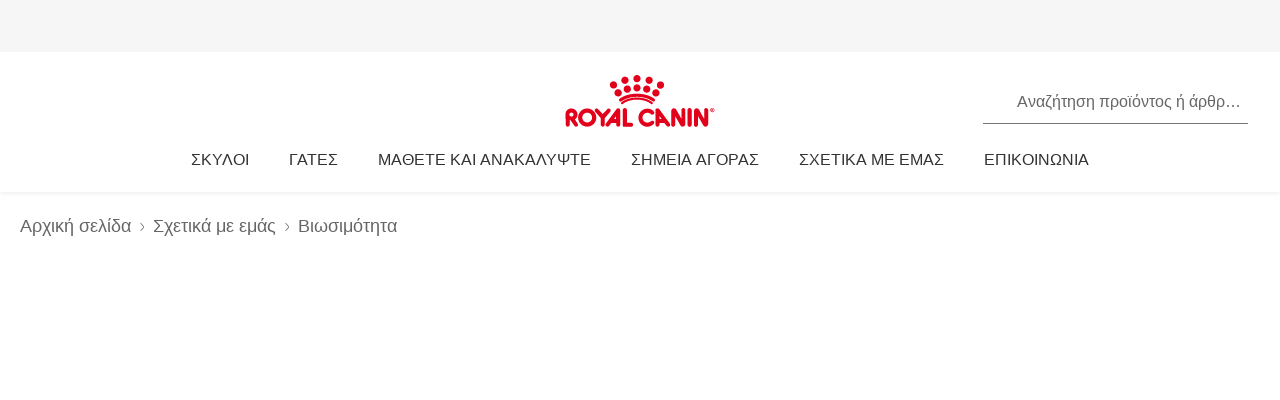

--- FILE ---
content_type: text/html; charset=utf-8
request_url: https://www.royalcanin.com/gr/about-us/sustainability
body_size: 46183
content:
<!DOCTYPE html><html lang="el-gr"><head><meta charSet="utf-8"/><meta name="viewport" content="initial-scale=1.0, width=device-width, minimum-scale=1.0"/><link rel="icon" href="https://www.royalcanin.com/favicon.ico"/><link rel="preload" href="https://www.royalcanin.com/static/fonts/dinpro-regular.woff?h=20260107.1" as="font" type="font/woff2" crossorigin=""/><link rel="preload" href="https://www.royalcanin.com/static/fonts/dinpro-regular.woff2?h=20260107.1" as="font" type="font/woff2" crossorigin=""/><link rel="preload" href="https://www.royalcanin.com/static/fonts/dinpro-medium.woff?h=20260107.1" as="font" type="font/woff2" crossorigin=""/><link rel="preload" href="https://www.royalcanin.com/static/fonts/dinpro-medium.woff2?h=20260107.1" as="font" type="font/woff2" crossorigin=""/><link rel="preload" href="https://www.royalcanin.com/static/fonts/dinpro-bold.woff?h=20260107.1" as="font" type="font/woff2" crossorigin=""/><link rel="preload" href="https://www.royalcanin.com/static/fonts/dinpro-bold.woff2?h=20260107.1" as="font" type="font/woff2" crossorigin=""/><link rel="preload" href="https://www.royalcanin.com/static/fonts/dinpro-cond-regular.woff2?h=20260107.1" as="font" type="font/woff2" crossorigin=""/><link rel="preload" href="https://www.royalcanin.com/static/fonts/dinpro-cond-medium.woff2?h=20260107.1" as="font" type="font/woff2" crossorigin=""/><link rel="preload" href="https://www.royalcanin.com/static/fonts/dinpro-cond-bold.woff2?h=20260107.1" as="font" type="font/woff2" crossorigin=""/><style>
  @font-face {
    font-family: RC Type;
    src: url(https://www.royalcanin.com/static/fonts/dinpro-regular.woff2?h=20260107.1) format(woff2),
      url(https://www.royalcanin.com/static/fonts/dinpro-regular.woff?h=20260107.1) format(woff);
    font-weight: 300;
    font-style: normal;
    font-display: swap;
  }

  @font-face {
    font-family: RC Type;
    src: url(https://www.royalcanin.com/static/fonts/dinpro-medium.woff2?h=20260107.1) format(woff2),
      url(https://www.royalcanin.com/static/fonts/dinpro-medium.woff?h=20260107.1) format(woff);
    font-weight: 500;
    font-style: normal;
    font-display: swap;
  }
  @font-face {
    font-family: RC Type;
    src: url(https://www.royalcanin.com/static/fonts/dinpro-bold.woff2?h=20260107.1) format(woff2),
      url(https://www.royalcanin.com/static/fonts/dinpro-bold.woff?h=20260107.1) format(woff);
    font-weight: 700;
    font-style: normal;
    font-display: swap;
  }

  @font-face {
    font-family: RC Type Cond;
    src: url(https://www.royalcanin.com/static/fonts/dinpro-cond-regular.woff2?h=20260107.1) format(woff2);
    font-weight: 300;
    font-style: normal;
    font-display: swap;
  }

  @font-face {
    font-family: RC Type Cond;
    src: url(https://www.royalcanin.com/static/fonts/dinpro-cond-medium.woff2?h=20260107.1) format(woff2);
    font-weight: 500;
    font-style: normal;
    font-display: swap;
  }

  @font-face {
    font-family: RC Type Cond;
    src: url(https://www.royalcanin.com/static/fonts/dinpro-cond-bold.woff2?h=20260107.1) format(woff2);
    font-weight: 700;
    font-style: normal;
    font-display: swap;
  }
</style><title>Το όραμά μας για τη βιωσιμότητα | Royal Canin GR</title><meta name="description" content="Η Royal Canin επενδύει στην καλυτέρευση της ζωής των κατοικιδίων, βάζοντας σε πρώτη θέση τις ανάγκες των γατών και των σκύλων για να συμβάλει στη βέλτιστη υγεία τους. Υπάρχουν περισσότερα: Η διατροφική μας προσέγγιση που βασίζεται στα θρεπτικά συστατικά μάς δίνει τη δυνατότητα να λάβουμε υπόψη τον περιβαλλοντικό και κοινωνικό αντίκτυπο κάθε μεμονωμένης συνταγής που αναπτύσσουμε, παρέχοντας παράλληλα στα κατοικίδια διατροφή της υψηλότερης ποιότητας, οφέλη και ασφάλεια. Και το ταξίδι μας στη βιωσιμότητα δεν τελειώνει εκεί: εργαζόμαστε ακατάπαυστα για να βελτιώσουμε τον αντίκτυπό μας στα κατοικίδια, τον πλανήτη και τους ανθρώπους, κάνοντας τις δραστηριότητές μας πιο βιώσιμες και κοινωνικά υπεύθυνες."/><meta name="twitter:site" content="https://www.royalcanin.com/gr/about-us/sustainability"/><meta name="twitter:title" content="Το όραμά μας για τη βιωσιμότητα"/><meta name="twitter:description" content="Η Royal Canin επενδύει στην καλυτέρευση της ζωής των κατοικιδίων, βάζοντας σε πρώτη θέση τις ανάγκες των γατών και των σκύλων για να συμβάλει στη βέλτιστη υγεία τους. Υπάρχουν περισσότερα: Η διατροφική μας προσέγγιση που βασίζεται στα θρεπτικά συστατικά μάς δίνει τη δυνατότητα να λάβουμε υπόψη τον περιβαλλοντικό και κοινωνικό αντίκτυπο κάθε μεμονωμένης συνταγής που αναπτύσσουμε, παρέχοντας παράλληλα στα κατοικίδια διατροφή της υψηλότερης ποιότητας, οφέλη και ασφάλεια. Και το ταξίδι μας στη βιωσιμότητα δεν τελειώνει εκεί: εργαζόμαστε ακατάπαυστα για να βελτιώσουμε τον αντίκτυπό μας στα κατοικίδια, τον πλανήτη και τους ανθρώπους, κάνοντας τις δραστηριότητές μας πιο βιώσιμες και κοινωνικά υπεύθυνες."/><meta property="og:url" content="https://www.royalcanin.com/gr/about-us/sustainability"/><meta property="og:type" content="website"/><meta property="og:title" content="Το όραμά μας για τη βιωσιμότητα"/><meta property="og:description" content="Η Royal Canin επενδύει στην καλυτέρευση της ζωής των κατοικιδίων, βάζοντας σε πρώτη θέση τις ανάγκες των γατών και των σκύλων για να συμβάλει στη βέλτιστη υγεία τους. Υπάρχουν περισσότερα: Η διατροφική μας προσέγγιση που βασίζεται στα θρεπτικά συστατικά μάς δίνει τη δυνατότητα να λάβουμε υπόψη τον περιβαλλοντικό και κοινωνικό αντίκτυπο κάθε μεμονωμένης συνταγής που αναπτύσσουμε, παρέχοντας παράλληλα στα κατοικίδια διατροφή της υψηλότερης ποιότητας, οφέλη και ασφάλεια. Και το ταξίδι μας στη βιωσιμότητα δεν τελειώνει εκεί: εργαζόμαστε ακατάπαυστα για να βελτιώσουμε τον αντίκτυπό μας στα κατοικίδια, τον πλανήτη και τους ανθρώπους, κάνοντας τις δραστηριότητές μας πιο βιώσιμες και κοινωνικά υπεύθυνες."/><link rel="canonical" href="https://www.royalcanin.com/gr/about-us/sustainability"/><meta name="next-head-count" content="23"/><link rel="preload" href="/_next/static/css/8efded0bd6c20ba7.css" as="style"/><link rel="stylesheet" href="/_next/static/css/8efded0bd6c20ba7.css" data-n-g=""/><link rel="preload" href="/_next/static/css/96d1d467a031fec4.css" as="style"/><link rel="stylesheet" href="/_next/static/css/96d1d467a031fec4.css" data-n-p=""/><noscript data-n-css=""></noscript><script defer="" nomodule="" src="/_next/static/chunks/polyfills-42372ed130431b0a.js"></script><script src="/_next/static/chunks/webpack-13c447acef4f11a9.js" defer=""></script><script src="/_next/static/chunks/main-d7f9598a68d98a8a.js" defer=""></script><script src="/_next/static/chunks/pages/_app-2232625b98ac7934.js" defer=""></script><script src="/_next/static/chunks/508acd78-7001ec40ed458607.js" defer=""></script><script src="/_next/static/chunks/2272ea81-21c84ef36f2c25cd.js" defer=""></script><script src="/_next/static/chunks/2796-0b697308f96c712e.js" defer=""></script><script src="/_next/static/chunks/5866-565ab7728395184a.js" defer=""></script><script src="/_next/static/chunks/1423-ac5822249e8f713c.js" defer=""></script><script src="/_next/static/chunks/3479-9a43d884cdf384b1.js" defer=""></script><script src="/_next/static/chunks/pages/_sites/%5Bsite%5D/%5Blanguage%5D/%5B%5B...path%5D%5D-0fc8ac9abcb73dfc.js" defer=""></script><script src="/_next/static/20260107.1/_buildManifest.js" defer=""></script><script src="/_next/static/20260107.1/_ssgManifest.js" defer=""></script><style data-styled="" data-styled-version="5.3.11">html{-webkit-text-size-adjust:100%;-webkit-scroll-behavior:smooth;-moz-scroll-behavior:smooth;-ms-scroll-behavior:smooth;scroll-behavior:smooth;text-rendering:optimizeLegibility;-webkit-font-smoothing:antialiased;}/*!sc*/
body{font-family:'RC Type',Arial,sans-serif;font-weight:300;font-size:1rem;line-height:1.6;margin:0;color:var(--color-grey-700);width:100%;}/*!sc*/
*,::before,::after{box-sizing:border-box;overflow-wrap:break-word;}/*!sc*/
input,select,textarea,button{font-family:inherit;}/*!sc*/
h1,h2,h3,h4,h5,h6,p{margin:0;padding:0;font-weight:inherit;}/*!sc*/
a{-webkit-text-decoration:underline;text-decoration:underline;color:var(--color-brand-rc-500);}/*!sc*/
ol,ul{list-style:none;margin:0;padding:0;}/*!sc*/
ol li,ul li{margin:0;padding:0;}/*!sc*/
td,th{padding:0;}/*!sc*/
th{font-weight:500;text-align:left;}/*!sc*/
img,embed,object,video,svg{max-width:100%;height:auto;}/*!sc*/
figure{margin:0;}/*!sc*/
fieldset,legend{margin:0;padding:0;border:none;width:100%;}/*!sc*/
b,strong{font-weight:500;}/*!sc*/
.sr-only{position:absolute;width:1px;height:1px;padding:0;margin:-1px;overflow:hidden;-webkit-clip:rect(0,0,0,0);clip:rect(0,0,0,0);border:0;}/*!sc*/
div#mars-footer-panel.mars-footer-mars{background-color:var(--color-grey-900);}/*!sc*/
@media (max-width:767px){div#mars-footer-panel.mars-footer-mars li{border-left:none !important;}}/*!sc*/
div#mars-footer-panel.mars-footer-mars .mars-footer-container{padding-bottom:0.625rem;overflow:hidden;}/*!sc*/
body #nprogress .bar{background:var(--color-brand-rc-500);}/*!sc*/
body #nprogress .peg{box-shadow:0 0 0.625rem var(--color-brand-rc-500),0 0 0.3125rem var(--color-brand-rc-500);}/*!sc*/
body #nprogress .spinner-icon{border-top-color:var(--color-brand-rc-500);border-left-color:var(--color-brand-rc-500);}/*!sc*/
data-styled.g106[id="sc-global-jGHwtU1"]{content:"sc-global-jGHwtU1,"}/*!sc*/
#dvFastForms{display:-webkit-flex:flex-direction:column;display:flex:flex-direction:column;-webkit-flex-wrap:wrap;-ms-flex-wrap:wrap;flex-wrap:wrap;margin:0 auto;max-width:90rem;padding:1.25rem;font-family:'RC Type',Arial,sans-serif;font-weight:300;font-size:1rem;line-height:1.5rem;}/*!sc*/
#dvFastForms .ff-form-main{max-width:42.5rem;}/*!sc*/
.ff-group-row[class*="group-"]{display:-webkit-box;display:-webkit-flex;display:-ms-flexbox;display:flex;-webkit-flex-wrap:wrap;-ms-flex-wrap:wrap;flex-wrap:wrap;}/*!sc*/
.ff-group-row.group-1 > .ff-item-row,.ff-group-row.group-3 > .ff-item-row{width:100%;}/*!sc*/
@media (min-width:768px){.ff-group-row.group-1 > .ff-item-row,.ff-group-row.group-3 > .ff-item-row{width:50%;}}/*!sc*/
.ff-group-row.group-1 > .ff-item-row:first-of-type,.ff-group-row.group-3 > .ff-item-row:first-of-type{width:100%;padding-bottom:1.25rem;}/*!sc*/
.ff-section-header,.ff-group-row.group-5 label{color:var(--color-grey-600);}/*!sc*/
.ff-label-col label{color:var(--color-grey-300);}/*!sc*/
.ff-item-row{padding-top:0;}/*!sc*/
.ff-col-1.ff-label-col,.ff-col-2.ff-field-col{position:relative;width:100%;max-width:100%;}/*!sc*/
.ff-col-1.ff-section-col,.ff-col-1.ff-label-col,.ff-footer-group{padding:0;float:none;}/*!sc*/
@media (min-width:768px){.ff-col-1.ff-section-col,.ff-col-1.ff-label-col,.ff-footer-group{padding:0 2rem 0 0;}}/*!sc*/
.ff-col-2.ff-field-col{padding:0 0 1.875rem;float:none;}/*!sc*/
@media (min-width:768px){.ff-col-2.ff-field-col{padding:0 2rem 1.875rem 0;}}/*!sc*/
.ff-item-row > .ff-col-2 > input{width:100%;border-top-color:transparent;border-left-color:transparent;border-right-color:transparent;border-bottom:0.125rem solid var(--color-grey-300);-webkit-box-shadow:none;box-shadow:none;background-color:transparent;color:var(--color-grey-600);outline:none;z-index:1;}/*!sc*/
.ff-group-row.group-2 > .ff-item-row > .ff-col-2 > textarea{max-width:100%;width:100%;height:12.5rem;border-color:var(--color-grey-300);color:var(--color-grey-600);padding-top:1.875rem;padding-left:1rem;z-index:1;}/*!sc*/
.ff-item-row > .ff-col-2 > select{width:100%;border-top-color:transparent;border-left-color:transparent;border-right-color:transparent;border-bottom-color:var(--color-grey-300);-webkit-box-shadow:none;box-shadow:none;background-color:transparent;color:var(--color-grey-500);border-bottom-width:0.125rem;outline:none;}/*!sc*/
.ff-item-row > .ff-col-2 > .ff-input-type-invalid{width:100%;background:transparent;border-top-color:transparent !important;border-left-color:transparent !important;border-right-color:transparent !important;border-bottom-color:var(--color-functional-red-mid) !important;border-bottom-width:0.125rem !important;}/*!sc*/
.ff-col-2 > .ff-textarea.ff-input-type-invalid{border-top-color:var(--color-grey-300) !important;border-left-color:var(--color-grey-300) !important;border-right-color:var(--color-grey-300) !important;border-bottom-color:var(--color-functional-red-mid) !important;border-bottom-width:0.125rem !important;}/*!sc*/
.ff-col-2 > .ff-invalid-msg{width:100%;position:absolute;bottom:0.3125rem;color:var(--color-functional-red-mid);font-size:0.875rem;}/*!sc*/
.group-2 > .ff-item-row > .ff-col-2 > textarea ~ .ff-invalid-msg{bottom:0.3125rem;}/*!sc*/
#dvFastForms .ff-footer-group > .ff-footer-row > .ff-submit-btn > .btnDiv{text-align:left;margin-top:1.25rem;}/*!sc*/
#dvFastForms .ff-footer-group > .ff-footer-row > .ff-submit-btn > .btnDiv input{margin-left:0;-webkit-appearance:none;-moz-appearance:none;appearance:none;background:var(--color-brand-rc-500);border-color:var(--color-brand-rc-500);border-width:2px;border-radius:0.25rem;border-style:solid;color:var(--color-white);cursor:'pointer';font-family:'RC Type',Arial,sans-serif;font-weight:500;font-size:1rem;line-height:1.625rem;max-width:100%;overflow:hidden;padding:0.5625rem 2rem;position:relative;text-align:center;-webkit-text-decoration:none;text-decoration:none;display:'inline-block';width:'auto';}/*!sc*/
#dvFastForms .ff-footer-group > .ff-footer-row > .ff-submit-btn > .btnDiv input:focus,#dvFastForms .ff-footer-group > .ff-footer-row > .ff-submit-btn > .btnDiv input:active,#dvFastForms .ff-footer-group > .ff-footer-row > .ff-submit-btn > .btnDiv input:hover{background:var(--color-brand-rc-700);border-color:var(--color-brand-rc-700);}/*!sc*/
data-styled.g107[id="sc-global-kErkkA1"]{content:"sc-global-kErkkA1,"}/*!sc*/
.fygTjr{display:block;height:100%;width:100%;}/*!sc*/
.efaSlz{display:block;height:0.75rem;width:0.75rem;}/*!sc*/
data-styled.g109[id="sc-a22c687d-0"]{content:"fygTjr,efaSlz,"}/*!sc*/
.fLQaVG{display:inline-block;position:absolute;width:0.0625rem;height:0.0625rem;overflow:hidden;-webkit-clip:rect(0,0,0,0);clip:rect(0,0,0,0);white-space:nowrap;}/*!sc*/
data-styled.g115[id="sc-a6618c0c-0"]{content:"fLQaVG,"}/*!sc*/
.bCAUXP{color:var(--color-brand-rc-500);font-weight:300;font-size:var(--text-font-size-175);line-height:var(--text-line-height-225);}/*!sc*/
@media (min-width:768px){.bCAUXP{font-size:var(--text-font-size-175);line-height:var(--text-line-height-125);}}/*!sc*/
data-styled.g120[id="sc-e30fa0b4-2"]{content:"bCAUXP,"}/*!sc*/
main > div > .sc-ddf1937b-0{max-width:897px;padding:0 1.25rem;margin:0 auto 2.5rem;width:100%;font-size:1rem;line-height:1.5;color:var(--color-grey-600);font-family:'RC Type',Arial,sans-serif;}/*!sc*/
.fYxsaL h1{font-size:var(--text-font-size-350);line-height:var(--text-line-height-425);}/*!sc*/
@media (min-width:769px){.fYxsaL h1{font-size:var(--text-font-size-450);line-height:var(--text-line-height-600);}}/*!sc*/
.fYxsaL h1.impact{font-size:var(--text-font-size-450);line-height:var(--text-line-height-425);}/*!sc*/
@media (min-width:769px){.fYxsaL h1.impact{font-size:var(--text-font-size-800);line-height:var(--text-line-height-1000);}}/*!sc*/
.fYxsaL h2{font-size:var(--text-font-size-300);line-height:var(--text-line-height-325);}/*!sc*/
@media (min-width:769px){.fYxsaL h2{font-size:var(--text-font-size-350);line-height:var(--text-line-height-425);}}/*!sc*/
.fYxsaL h3{font-size:var(--text-font-size-250);line-height:var(--text-line-height-325);}/*!sc*/
@media (min-width:769px){.fYxsaL h3{font-size:var(--text-font-size-300);line-height:var(--text-line-height-425);}}/*!sc*/
.fYxsaL h4{font-size:var(--text-font-size-200);line-height:var(--text-line-height-225);}/*!sc*/
@media (min-width:769px){.fYxsaL h4{font-size:var(--text-font-size-225);line-height:var(--text-line-height-325);}}/*!sc*/
.fYxsaL h5{font-size:var(--text-font-size-175);line-height:var(--text-line-height-225);}/*!sc*/
@media (min-width:769px){.fYxsaL h5{font-size:var(--text-font-size-200);line-height:var(--text-line-height-225);}}/*!sc*/
.fYxsaL h6{font-size:var(--text-font-size-150);line-height:var(--text-line-height-225);}/*!sc*/
@media (min-width:769px){.fYxsaL h6{font-size:var(--text-font-size-175);line-height:var(--text-line-height-225);}}/*!sc*/
.fYxsaL h1,.fYxsaL h2,.fYxsaL h3,.fYxsaL h4,.fYxsaL h5,.fYxsaL h6{color:var(--color-brand-rc-500);margin-top:0;margin-bottom:var(--spacing-3);font-weight:300;}/*!sc*/
.fYxsaL p,.fYxsaL li,.fYxsaL span,.fYxsaL label{font-weight:300;}/*!sc*/
.fYxsaL strong,.fYxsaL b{font-weight:500;}/*!sc*/
.fYxsaL ul,.fYxsaL ol{font-size:var(--text-font-size-175);margin:0;list-style-position:outside;padding-left:2.5rem;}/*!sc*/
.fYxsaL ul li,.fYxsaL ol li{padding:0;margin-bottom:0.5rem;line-height:var(--text-line-height-225);position:relative;}/*!sc*/
.fYxsaL ul{list-style-type:disc;}/*!sc*/
.fYxsaL ul ul{list-style-type:circle;margin-top:0.5rem;}/*!sc*/
.fYxsaL ol{list-style:auto;}/*!sc*/
.fYxsaL p{line-height:var(--text-line-height-225);margin-bottom:var(--spacing-3);}/*!sc*/
.fYxsaL a{color:var(--color-grey-700);border-bottom:solid 0.0625rem;border-bottom-color:var(--color-grey-300);-webkit-text-decoration:none;text-decoration:none;font-weight:500;-webkit-transition:0.2s ease-in;transition:0.2s ease-in;-webkit-transition-property:color,border-bottom-color;transition-property:color,border-bottom-color;}/*!sc*/
.fYxsaL a:hover,.fYxsaL a:focus{color:var(--color-brand-rc-500);border-bottom-color:var(--color-brand-rc-500);}/*!sc*/
.fYxsaL a:active{color:var(--color-brand-rc-500);border-bottom-color:var(--color-brand-rc-500);}/*!sc*/
.fYxsaL a svg{fill:currentColor;}/*!sc*/
.fYxsaL a[target='_blank']{position:relative;display:inline-block;border-bottom:none;}/*!sc*/
.fYxsaL a[target='_blank']::before{content:'';position:absolute;left:0;bottom:-0.0625rem;height:0.0625rem;width:calc(100% - 1.3125rem);background-color:var(--color-grey-300);-webkit-transition:0.2s ease-in;transition:0.2s ease-in;-webkit-transition-property:background-color;transition-property:background-color;}/*!sc*/
.fYxsaL a[target='_blank']::after{content:'';display:inline-block;width:1rem;height:1rem;margin-left:0.3125rem;margin-bottom:-0.125rem;background-image:url("data:image/svg+xml,%3Csvg xmlns='http://www.w3.org/2000/svg' xmlns:xlink='http://www.w3.org/1999/xlink' x='0px' y='0px' viewBox='0 0 32 32'%3E%3Cpath fill='%23444444' d='M16,28H6c-3.3,0-6-2.7-6-6V10c0-3.3,2.7-6,6-6h10c3.3,0,6,2.7,6,6v0c0,1.1-0.9,2-2,2s-2-0.9-2-2v0c0-1.1-0.9-2-2-2H6 c-1.1,0-2,0.9-2,2v12c0,1.1,0.9,2,2,2h10c1.1,0,2-0.9,2-2v0c0-1.1,0.9-2,2-2s2,0.9,2,2v0C22,25.3,19.3,28,16,28z M31.7,17 c0-0.1,0.1-0.1,0.1-0.2c0,0,0,0,0,0c0-0.1,0-0.1,0.1-0.2c0-0.1,0-0.1,0.1-0.2c0-0.1,0-0.1,0-0.2c0-0.1,0-0.1,0-0.2c0,0,0,0,0,0 c0,0,0,0,0,0c0,0,0-0.1,0-0.1c0,0,0,0,0,0c0-0.1,0-0.2,0-0.3c0-0.1,0-0.1-0.1-0.2c0-0.1,0-0.1-0.1-0.2c0-0.1-0.1-0.1-0.1-0.2 c0-0.1-0.1-0.1-0.1-0.2c0,0,0,0,0,0l0,0c0,0,0,0,0,0L27.8,9c-0.6-0.9-1.8-1.2-2.8-0.6c-0.9,0.6-1.2,1.9-0.6,2.8l1.8,2.8H16 c-1.1,0-2,0.9-2,2c0,1.1,0.9,2,2,2h10.2l-2,2.9c-0.6,0.9-0.4,2.2,0.5,2.8c0.3,0.2,0.7,0.3,1.1,0.3c0.6,0,1.3-0.3,1.7-0.9l4.1-6 c0,0,0,0,0,0c0,0,0,0,0,0C31.7,17.1,31.7,17,31.7,17z'/%3E%3C/svg%3E");background-position:right center;background-repeat:no-repeat;background-size:1rem 1rem;}/*!sc*/
.fYxsaL a[target='_blank']:hover::before,.fYxsaL a[target='_blank']:focus::before{background-color:var(--color-brand-rc-700);}/*!sc*/
.fYxsaL a[target='_blank']:hover::after,.fYxsaL a[target='_blank']:focus::after{background-image:url("data:image/svg+xml,%3Csvg xmlns='http://www.w3.org/2000/svg' xmlns:xlink='http://www.w3.org/1999/xlink' x='0px' y='0px' viewBox='0 0 32 32'%3E%3Cpath fill='%23960011' d='M16,28H6c-3.3,0-6-2.7-6-6V10c0-3.3,2.7-6,6-6h10c3.3,0,6,2.7,6,6v0c0,1.1-0.9,2-2,2s-2-0.9-2-2v0c0-1.1-0.9-2-2-2H6 c-1.1,0-2,0.9-2,2v12c0,1.1,0.9,2,2,2h10c1.1,0,2-0.9,2-2v0c0-1.1,0.9-2,2-2s2,0.9,2,2v0C22,25.3,19.3,28,16,28z M31.7,17 c0-0.1,0.1-0.1,0.1-0.2c0,0,0,0,0,0c0-0.1,0-0.1,0.1-0.2c0-0.1,0-0.1,0.1-0.2c0-0.1,0-0.1,0-0.2c0-0.1,0-0.1,0-0.2c0,0,0,0,0,0 c0,0,0,0,0,0c0,0,0-0.1,0-0.1c0,0,0,0,0,0c0-0.1,0-0.2,0-0.3c0-0.1,0-0.1-0.1-0.2c0-0.1,0-0.1-0.1-0.2c0-0.1-0.1-0.1-0.1-0.2 c0-0.1-0.1-0.1-0.1-0.2c0,0,0,0,0,0l0,0c0,0,0,0,0,0L27.8,9c-0.6-0.9-1.8-1.2-2.8-0.6c-0.9,0.6-1.2,1.9-0.6,2.8l1.8,2.8H16 c-1.1,0-2,0.9-2,2c0,1.1,0.9,2,2,2h10.2l-2,2.9c-0.6,0.9-0.4,2.2,0.5,2.8c0.3,0.2,0.7,0.3,1.1,0.3c0.6,0,1.3-0.3,1.7-0.9l4.1-6 c0,0,0,0,0,0c0,0,0,0,0,0C31.7,17.1,31.7,17,31.7,17z'/%3E%3C/svg%3E");}/*!sc*/
.fYxsaL abbr[title]{border-bottom:none;-webkit-text-decoration:underline dotted;text-decoration:underline dotted;}/*!sc*/
data-styled.g141[id="sc-ddf1937b-0"]{content:"fYxsaL,"}/*!sc*/
.jHWiek{object-fit:contain;display:block;width:100%;height:auto;aspect-ratio:auto;}/*!sc*/
data-styled.g145[id="sc-de70b4c4-0"]{content:"jHWiek,"}/*!sc*/
.dJxuIM{height:0.9375rem;display:-webkit-box;display:-webkit-flex;display:-ms-flexbox;display:flex;-webkit-box-pack:center;-webkit-justify-content:center;-ms-flex-pack:center;justify-content:center;-webkit-align-items:center;-webkit-box-align:center;-ms-flex-align:center;align-items:center;}/*!sc*/
.dJxuIM rc-icon{height:1.25rem;width:100%;}/*!sc*/
[dir='rtl'] .sc-df50dcd7-0{-webkit-transform:rotate(180deg);-ms-transform:rotate(180deg);transform:rotate(180deg);}/*!sc*/
@media (min-width:768px){.dJxuIM{height:1.25rem;}}/*!sc*/
data-styled.g149[id="sc-df50dcd7-0"]{content:"dJxuIM,"}/*!sc*/
.juvuNU{display:-webkit-box;display:-webkit-flex;display:-ms-flexbox;display:flex;-webkit-align-items:center;-webkit-box-align:center;-ms-flex-align:center;align-items:center;-webkit-text-decoration:none;text-decoration:none;cursor:pointer;}/*!sc*/
.juvuNU > span{background-color:var(--color-brand-rc-500);}/*!sc*/
.juvuNU > span > .sc-df50dcd7-0{color:var(--color-white);}/*!sc*/
.juvuNU > p{border-bottom:1px solid transparent;-webkit-transition:0.2s ease-in-out;transition:0.2s ease-in-out;-webkit-transition-property:color,border-bottom;transition-property:color,border-bottom;color:var(--color-grey-800);}/*!sc*/
.juvuNU > p:hover{border-bottom:1px solid inherit;}/*!sc*/
.juvuNU > p:hover{color:var(--color-brand-rc-500);}/*!sc*/
@media (min-width:1024px){.juvuNU{bottom:0.9375rem;}}/*!sc*/
data-styled.g150[id="sc-df50dcd7-1"]{content:"juvuNU,"}/*!sc*/
.efoyKv{font-size:1rem;line-height:1.25rem;font-weight:700;margin-right:0.5rem;}/*!sc*/
[dir='rtl'] .sc-df50dcd7-2{margin-right:0;margin-left:0.5rem;}/*!sc*/
@media (min-width:1024px){.efoyKv{margin-right:1rem;font-size:1.375rem;line-height:1.625rem;}[dir='rtl'] .sc-df50dcd7-2{margin-right:0;margin-left:1rem;}}/*!sc*/
data-styled.g151[id="sc-df50dcd7-2"]{content:"efoyKv,"}/*!sc*/
.hkywhN{-webkit-flex-shrink:0;-ms-flex-negative:0;flex-shrink:0;border-radius:50%;display:-webkit-box;display:-webkit-flex;display:-ms-flexbox;display:flex;-webkit-box-pack:center;-webkit-justify-content:center;-ms-flex-pack:center;justify-content:center;-webkit-align-items:center;-webkit-box-align:center;-ms-flex-align:center;align-items:center;height:3.125rem;width:3.125rem;}/*!sc*/
@media (min-width:1024px){.hkywhN{height:5rem;width:5rem;}}/*!sc*/
data-styled.g152[id="sc-df50dcd7-3"]{content:"hkywhN,"}/*!sc*/
.gLgAvr{background-color:var(--color-grey-900);line-height:1.6;text-align:left;box-sizing:border-box;overflow-wrap:break-word;}/*!sc*/
.gLgAvr *{color:var(--color-white);}/*!sc*/
.gLgAvr *,.gLgAvr::before,.gLgAvr::after{box-sizing:border-box;overflow-wrap:break-word;}/*!sc*/
.gLgAvr a,.gLgAvr button{display:inline;border-bottom:solid 0.0625rem;border-bottom-color:transparent;-webkit-text-decoration:none;text-decoration:none;font-weight:500;-webkit-transition:0.2s ease-in;transition:0.2s ease-in;-webkit-transition-property:border-bottom-color;transition-property:border-bottom-color;}/*!sc*/
.gLgAvr a:hover,.gLgAvr button:hover,.gLgAvr a:focus,.gLgAvr button:focus{border-bottom-color:var(--color-white);}/*!sc*/
.gLgAvr a *,.gLgAvr button *{fill:currentColor;}/*!sc*/
.gLgAvr svg{width:1rem;height:1rem;}/*!sc*/
.gLgAvr ul{list-style:none;}/*!sc*/
data-styled.g187[id="sc-47c7abe7-0"]{content:"gLgAvr,"}/*!sc*/
.hHNuQs{max-width:90rem;width:100%;margin:0 auto;padding-top:0.0625rem;}/*!sc*/
@media (min-width:768px){.hHNuQs{padding:1.25rem;display:-webkit-box;display:-webkit-flex;display:-ms-flexbox;display:flex;-webkit-flex-direction:column;-ms-flex-direction:column;flex-direction:column;}}/*!sc*/
data-styled.g188[id="sc-47c7abe7-1"]{content:"hHNuQs,"}/*!sc*/
.iPFwTO{width:100%;display:-webkit-box;display:-webkit-flex;display:-ms-flexbox;display:flex;-webkit-flex-wrap:wrap;-ms-flex-wrap:wrap;flex-wrap:wrap;-webkit-align-items:center;-webkit-box-align:center;-ms-flex-align:center;align-items:center;margin:0;padding:1.5625rem 1.25rem 0.3125rem;border-bottom:solid 0.0625rem var(--color-grey-200);}/*!sc*/
@media (min-width:768px){.iPFwTO{padding:0.4375rem 0 1.3125rem 0;-webkit-box-pack:justify;-webkit-justify-content:space-between;-ms-flex-pack:justify;justify-content:space-between;-webkit-order:-1;-ms-flex-order:-1;order:-1;}[dir='rtl'] .sc-47c7abe7-2{padding-right:2.5rem;}}/*!sc*/
data-styled.g189[id="sc-47c7abe7-2"]{content:"iPFwTO,"}/*!sc*/
.dGItfc{display:-webkit-box;display:-webkit-flex;display:-ms-flexbox;display:flex;-webkit-flex-wrap:wrap;-ms-flex-wrap:wrap;flex-wrap:wrap;}/*!sc*/
data-styled.g191[id="sc-47c7abe7-4"]{content:"dGItfc,"}/*!sc*/
.kVWnsC{margin:0 0.625rem 0.75rem 0;display:-webkit-box;display:-webkit-flex;display:-ms-flexbox;display:flex;-webkit-align-items:center;-webkit-box-align:center;-ms-flex-align:center;align-items:center;-webkit-box-pack:center;-webkit-justify-content:center;-ms-flex-pack:center;justify-content:center;}/*!sc*/
[dir='rtl'] .sc-47c7abe7-6{margin:0 0 0.75rem 0.625rem;}/*!sc*/
.kVWnsC a{display:-webkit-box;display:-webkit-flex;display:-ms-flexbox;display:flex;-webkit-align-items:center;-webkit-box-align:center;-ms-flex-align:center;align-items:center;padding:0;}/*!sc*/
@media (min-width:768px){.kVWnsC{margin:0 2.1875rem 0 0;}[dir='rtl'] .sc-47c7abe7-6{margin:0 0 0 2.1875rem;}}/*!sc*/
.kVWnsC button{padding:0;color:var(--color-white);}/*!sc*/
.kVWnsC button:hover,.kVWnsC button:focus{color:var(--color-white);}/*!sc*/
.kVWnsC button div{background-color:var(--color-grey-800);padding-bottom:0.125rem;}/*!sc*/
data-styled.g193[id="sc-47c7abe7-6"]{content:"kVWnsC,"}/*!sc*/
.cfsEhs{display:-webkit-inline-box;display:-webkit-inline-flex;display:-ms-inline-flexbox;display:inline-flex;-webkit-align-items:center;-webkit-box-align:center;-ms-flex-align:center;align-items:center;-webkit-box-pack:center;-webkit-justify-content:center;-ms-flex-pack:center;justify-content:center;margin-right:0.5625rem;-webkit-transform:translateY(0.125rem);-ms-transform:translateY(0.125rem);transform:translateY(0.125rem);background-color:var(--color-grey-900);width:1.375rem;height:1.375rem;}/*!sc*/
[dir='rtl'] .sc-47c7abe7-7{margin-right:0;margin-left:0.5625rem;}/*!sc*/
.cfsEhs rc-icon{width:1.375rem;height:0.6875rem;fill:currentColor;-webkit-transform:scaleX(1.3);-ms-transform:scaleX(1.3);transform:scaleX(1.3);-webkit-transform-origin:center;-ms-transform-origin:center;transform-origin:center;}/*!sc*/
data-styled.g194[id="sc-47c7abe7-7"]{content:"cfsEhs,"}/*!sc*/
.jGrhTF{margin:0 0.625rem 0.9375rem 0;background:none;color:inherit;border:none;padding:0;font:inherit;cursor:pointer;}/*!sc*/
[dir='rtl'] .sc-47c7abe7-8{margin:0 0 0.9375rem 0.625rem;}/*!sc*/
@media (min-width:768px){.jGrhTF{margin:0;}[dir='rtl'] .sc-47c7abe7-8{margin:0;}}/*!sc*/
.jGrhTF svg{width:1.375rem;height:0.6875rem;}/*!sc*/
data-styled.g195[id="sc-47c7abe7-8"]{content:"jGrhTF,"}/*!sc*/
.jGTBsR{width:100%;border-bottom:solid 0.0625rem var(--color-grey-200);margin:0;padding:0;}/*!sc*/
@media (min-width:768px){.jGTBsR{display:-webkit-box;display:-webkit-flex;display:-ms-flexbox;display:flex;}}/*!sc*/
data-styled.g196[id="sc-47c7abe7-9"]{content:"jGTBsR,"}/*!sc*/
.fbLNwR{padding-block:0.75rem;padding-inline:1.25rem 0.375rem;border-bottom:solid 0.0625rem var(--color-grey-200);text-align:start;}/*!sc*/
.fbLNwR:last-child{border-bottom:none;}/*!sc*/
@media (min-width:768px){.fbLNwR{-webkit-flex:0 0 auto;-ms-flex:0 0 auto;flex:0 0 auto;width:calc(100% / 6);padding:1.25rem 2.5rem 1.25rem 0;border-bottom:none;}}/*!sc*/
data-styled.g197[id="sc-47c7abe7-10"]{content:"fbLNwR,"}/*!sc*/
.CNMem{display:-webkit-box;display:-webkit-flex;display:-ms-flexbox;display:flex;-webkit-align-items:center;-webkit-box-align:center;-ms-flex-align:center;align-items:center;-webkit-box-pack:justify;-webkit-justify-content:space-between;-ms-flex-pack:justify;justify-content:space-between;width:100%;text-transform:uppercase;}/*!sc*/
@media (min-width:768px){.CNMem{display:inline-block;padding-bottom:0.5rem;}}/*!sc*/
data-styled.g198[id="sc-47c7abe7-11"]{content:"CNMem,"}/*!sc*/
.hUoDQY{margin:0;padding:0;}/*!sc*/
.hUoDQY a{font-size:0.875rem;}/*!sc*/
@media (max-width:767px){.hUoDQY{max-height:0;overflow:hidden;-webkit-transition:0.15s ease-in-out;transition:0.15s ease-in-out;-webkit-transition-property:max-height;transition-property:max-height;}}/*!sc*/
data-styled.g199[id="sc-47c7abe7-12"]{content:"hUoDQY,"}/*!sc*/
.kiNpCh{padding:0 0 0.375rem 0;line-height:1.25;}/*!sc*/
data-styled.g200[id="sc-47c7abe7-13"]{content:"kiNpCh,"}/*!sc*/
.ikPCDE{width:2.5rem;height:2.5rem;display:-webkit-box;display:-webkit-flex;display:-ms-flexbox;display:flex;-webkit-align-items:center;-webkit-box-align:center;-ms-flex-align:center;align-items:center;-webkit-box-pack:center;-webkit-justify-content:center;-ms-flex-pack:center;justify-content:center;cursor:pointer;}/*!sc*/
.ikPCDE svg{width:0.5625rem;height:0.3125rem;fill:currentColor;}/*!sc*/
@media (min-width:768px){.ikPCDE{display:none;}}/*!sc*/
data-styled.g201[id="sc-47c7abe7-14"]{content:"ikPCDE,"}/*!sc*/
.jDkloG{-webkit-transition:0.15s ease-in-out;transition:0.15s ease-in-out;-webkit-transition-property:-webkit-transform;-webkit-transition-property:transform;transition-property:transform;-webkit-transform:rotate(180deg);-ms-transform:rotate(180deg);transform:rotate(180deg);width:0.75rem;height:0.75rem;display:-webkit-box;display:-webkit-flex;display:-ms-flexbox;display:flex;-webkit-box-pack:center;-webkit-justify-content:center;-ms-flex-pack:center;justify-content:center;-webkit-align-items:center;-webkit-box-align:center;-ms-flex-align:center;align-items:center;}/*!sc*/
.jDkloG rc-icon{width:0.75rem;height:0.75rem;}/*!sc*/
@media (min-width:768px){.jDkloG{display:none;}}/*!sc*/
data-styled.g203[id="sc-47c7abe7-16"]{content:"jDkloG,"}/*!sc*/
.djsfZD{display:-webkit-box;display:-webkit-flex;display:-ms-flexbox;display:flex;-webkit-flex-wrap:wrap;-ms-flex-wrap:wrap;flex-wrap:wrap;}/*!sc*/
@media (min-width:768px){.djsfZD{-webkit-flex-wrap:nowrap;-ms-flex-wrap:nowrap;flex-wrap:nowrap;gap:1.25rem;-webkit-box-pack:justify;-webkit-justify-content:space-between;-ms-flex-pack:justify;justify-content:space-between;}[dir='rtl'] .sc-47c7abe7-17{margin-inline:2.5rem;}}/*!sc*/
data-styled.g204[id="sc-47c7abe7-17"]{content:"djsfZD,"}/*!sc*/
.gmcGZK{display:-webkit-box;display:-webkit-flex;display:-ms-flexbox;display:flex;-webkit-flex-direction:column;-ms-flex-direction:column;flex-direction:column;padding:1.25rem;font-weight:500;}/*!sc*/
@media (min-width:768px){.gmcGZK{padding:1.25rem 0;}}/*!sc*/
data-styled.g211[id="sc-ab9235e0-0"]{content:"gmcGZK,"}/*!sc*/
.dvhoFo{margin:0;font-size:1rem;padding-bottom:1.125rem;text-align:start;}/*!sc*/
data-styled.g212[id="sc-ab9235e0-1"]{content:"dvhoFo,"}/*!sc*/
.fluSAE{margin:0;font-size:0.875rem;line-height:1.125rem;padding-bottom:1.5625rem;text-align:start;}/*!sc*/
@media (min-width:768px){.fluSAE{padding-bottom:1.25rem;}}/*!sc*/
data-styled.g213[id="sc-ab9235e0-2"]{content:"fluSAE,"}/*!sc*/
.jkxhiN{display:-webkit-box;display:-webkit-flex;display:-ms-flexbox;display:flex;-webkit-flex-direction:row;-ms-flex-direction:row;flex-direction:row;-webkit-flex-wrap:wrap;-ms-flex-wrap:wrap;flex-wrap:wrap;margin:0;padding:0;}/*!sc*/
data-styled.g214[id="sc-ab9235e0-3"]{content:"jkxhiN,"}/*!sc*/
.ubvOQ{padding-right:1.25rem;}/*!sc*/
[dir='rtl'] .sc-ab9235e0-4:first-child{padding-right:0;}/*!sc*/
.ubvOQ a{white-space:nowrap;}/*!sc*/
data-styled.g215[id="sc-ab9235e0-4"]{content:"ubvOQ,"}/*!sc*/
.bsKQjZ{display:inline-block;margin-right:0.4375rem;-webkit-transform:translateY(2px);-ms-transform:translateY(2px);transform:translateY(2px);background-color:var(--color-grey-900);}/*!sc*/
.bsKQjZ rc-icon{width:1rem;height:1rem;}/*!sc*/
[dir='rtl'] a .sc-ab9235e0-5,[dir='rtl'] button .bsKQjZ{margin-right:0;margin-left:0.5625rem;}/*!sc*/
data-styled.g216[id="sc-ab9235e0-5"]{content:"bsKQjZ,"}/*!sc*/
.bzOwlA{display:block;width:100%;height:auto;aspect-ratio:2.16/1;}/*!sc*/
.gvaLQK{display:block;width:100%;height:auto;aspect-ratio:1/1;}/*!sc*/
data-styled.g217[id="sc-e7710c06-0"]{content:"bzOwlA,gvaLQK,"}/*!sc*/
.kuwAMx.header__page-overlay{display:none;}/*!sc*/
@media (min-width:768px){.kuwAMx.header__page-overlay{position:fixed;z-index:800;top:0;left:0;right:0;bottom:0;background:rgba(0,0,0,0.5);}.kuwAMx.header__page-overlay--active{display:block;}}/*!sc*/
data-styled.g218[id="sc-eb1a1f0f-0"]{content:"kuwAMx,"}/*!sc*/
.eSftXA{z-index:899;font-family:'RC Type',Arial,sans-serif;font-weight:300;font-size:1rem;line-height:1.6;text-align:start;color:var(--color-grey-700);box-sizing:border-box;overflow-wrap:break-word;position:fixed;top:100vh;left:0;width:100%;height:0;margin:0;opacity:0;padding:0;background:var(--color-white);list-style:none;-webkit-transition:0.25s cubic-bezier(0.81,0.23,0.23,0.76);transition:0.25s cubic-bezier(0.81,0.23,0.23,0.76);-webkit-transition-property:top,height,opacity;transition-property:top,height,opacity;}/*!sc*/
.eSftXA *,.eSftXA::before,.eSftXA::after{box-sizing:border-box;overflow-wrap:break-word;}/*!sc*/
@media (min-width:768px){.eSftXA{position:relative;top:0;height:auto;display:-webkit-box;display:-webkit-flex;display:-ms-flexbox;display:flex;-webkit-align-items:center;-webkit-box-align:center;-ms-flex-align:center;align-items:center;-webkit-flex-wrap:wrap;-ms-flex-wrap:wrap;flex-wrap:wrap;-webkit-box-pack:center;-webkit-justify-content:center;-ms-flex-pack:center;justify-content:center;opacity:1;}}/*!sc*/
.eSftXA ul{list-style:none;}/*!sc*/
data-styled.g225[id="sc-e08ad413-0"]{content:"eSftXA,"}/*!sc*/
.coxWBk{color:var(--color-brand-rc-500);}/*!sc*/
data-styled.g226[id="sc-e08ad413-1"]{content:"coxWBk,"}/*!sc*/
.bYizNp{padding:0;margin:0;border-bottom:solid 0.0625rem var(--color-grey-300);}/*!sc*/
.bYizNp:first-child{border-top:solid 0.0625rem var(--color-grey-300);}/*!sc*/
@media (min-width:768px){.bYizNp:first-child{border-top:0;}}/*!sc*/
@media (min-width:768px){.bYizNp{border-bottom:0;}}/*!sc*/
.bYizNp > a,.bYizNp > button{position:relative;-webkit-text-decoration:none;text-decoration:none;color:var(--color-grey-700);-webkit-transition:0.2s ease-in-out;transition:0.2s ease-in-out;-webkit-transition-property:color,border-bottom-color,background-color;transition-property:color,border-bottom-color,background-color;font-weight:500;padding-block:0.9375rem;padding-inline:2.125rem 3.75rem;}/*!sc*/
.bYizNp > a .sc-e08ad413-1,.bYizNp > button .sc-e08ad413-1{color:currentColor;}/*!sc*/
@media (min-width:768px){.bYizNp > a,.bYizNp > button{color:var(--color-grey-800);}.bYizNp > a .sc-e08ad413-1,.bYizNp > button .sc-e08ad413-1{display:none;}}/*!sc*/
.bYizNp > a:hover,.bYizNp > button:hover{color:var(--color-brand-rc-500);}/*!sc*/
.bYizNp > a:hover .sc-e08ad413-1,.bYizNp > button:hover .sc-e08ad413-1{color:var(--color-brand-rc-500);}/*!sc*/
.bYizNp > a:hover .sc-e08ad413-1 svg,.bYizNp > button:hover .sc-e08ad413-1 svg,.bYizNp > a:hover .sc-e08ad413-1 svg *,.bYizNp > button:hover .sc-e08ad413-1 svg *{fill:var(--color-brand-rc-500);}/*!sc*/
.bYizNp > a:hover .sc-e08ad413-1 rc-icon,.bYizNp > button:hover .sc-e08ad413-1 rc-icon{color:var(--color-brand-rc-500);}/*!sc*/
@media (max-width:767px){.bYizNp > a,.bYizNp > button{display:block;}}/*!sc*/
@media (min-width:768px){.bYizNp > a,.bYizNp > button{padding:1.25rem;white-space:nowrap;border-bottom:0;}.bYizNp > a::after,.bYizNp > button::after{content:'';position:absolute;display:inline-block;height:0.0625rem;left:0;right:0;margin:auto;bottom:1.25rem;width:calc(100% - 2.5rem);background-color:transparent;-webkit-transition:0.2s ease-in-out;transition:0.2s ease-in-out;-webkit-transition-property:background-color;transition-property:background-color;}.bYizNp > a:hover::after,.bYizNp > button:hover::after{background-color:var(--color-brand-rc-500);}}/*!sc*/
data-styled.g227[id="sc-e08ad413-2"]{content:"bYizNp,"}/*!sc*/
.hPuSti{margin:0.75rem;}/*!sc*/
@media (min-width:768px){.hPuSti{display:none;}}/*!sc*/
data-styled.g228[id="sc-e08ad413-3"]{content:"hPuSti,"}/*!sc*/
.lntULr{padding:0.3125rem 3.75rem 0.3125rem 2.125rem;}/*!sc*/
@media (max-width:767px){[dir='rtl'] .sc-e08ad413-4{padding:0.3125rem 2.125rem 0.3125rem 2.125rem;}}/*!sc*/
@media (min-width:768px){.lntULr{padding:0.25rem 0 0.125rem;text-align:start;}}/*!sc*/
.lntULr a{position:relative;-webkit-text-decoration:none;text-decoration:none;color:var(--color-grey-700);-webkit-transition:0.2s ease-in-out;transition:0.2s ease-in-out;-webkit-transition-property:color,border-bottom-color,background-color;transition-property:color,border-bottom-color,background-color;border-bottom:solid 0.0625rem;border-bottom-color:transparent;line-height:inherit;color:var(--color-grey-500) !important;}/*!sc*/
.lntULr a .sc-e08ad413-1{color:currentColor;}/*!sc*/
@media (min-width:768px){.lntULr a{color:var(--color-grey-800);}.lntULr a .sc-e08ad413-1{display:none;}}/*!sc*/
.lntULr a:hover{color:var(--color-brand-rc-500);}/*!sc*/
.lntULr a:hover .sc-e08ad413-1{color:var(--color-brand-rc-500);}/*!sc*/
.lntULr a:hover .sc-e08ad413-1 svg,.lntULr a:hover .sc-e08ad413-1 svg *{fill:var(--color-brand-rc-500);}/*!sc*/
.lntULr a:hover .sc-e08ad413-1 rc-icon{color:var(--color-brand-rc-500);}/*!sc*/
.lntULr a:hover{border-bottom-color:var(--color-brand-rc-500);color:var(--color-brand-rc-500) !important;}/*!sc*/
.lntULr .submenu-parent-link{font-weight:500;}/*!sc*/
data-styled.g229[id="sc-e08ad413-4"]{content:"lntULr,"}/*!sc*/
.dpsuRO{width:100%;padding-bottom:1.875rem;display:none;}/*!sc*/
@media (min-width:768px){.dpsuRO{display:-webkit-box;display:-webkit-flex;display:-ms-flexbox;display:flex;-webkit-box-pack:justify;-webkit-justify-content:space-between;-ms-flex-pack:justify;justify-content:space-between;position:absolute;left:50%;width:100%;padding:0;max-width:1120px;-webkit-transform:translate(-50%,0);-ms-transform:translate(-50%,0);transform:translate(-50%,0);-webkit-transition:opacity 0.2s linear;transition:opacity 0.2s linear;background:var(--color-white);box-shadow:0 0.125rem 0.25rem rgba(0,0,0,0.06);opacity:0;visibility:hidden;border-bottom:0;}}/*!sc*/
.iVHvax{width:100%;padding-bottom:1.875rem;display:none;}/*!sc*/
@media (min-width:768px){.iVHvax{display:-webkit-box;display:-webkit-flex;display:-ms-flexbox;display:flex;-webkit-box-pack:justify;-webkit-justify-content:space-between;-ms-flex-pack:justify;justify-content:space-between;position:absolute;left:50%;width:100%;padding:2.5rem;max-width:1120px;-webkit-transform:translate(-50%,0);-ms-transform:translate(-50%,0);transform:translate(-50%,0);-webkit-transition:opacity 0.2s linear;transition:opacity 0.2s linear;background:var(--color-white);box-shadow:0 0.125rem 0.25rem rgba(0,0,0,0.06);opacity:0;visibility:hidden;border-bottom:0;}}/*!sc*/
data-styled.g230[id="sc-e08ad413-5"]{content:"dpsuRO,iVHvax,"}/*!sc*/
.PBrUP{text-align:start;}/*!sc*/
@media (min-width:768px){.PBrUP{-webkit-flex:0 0 auto;-ms-flex:0 0 auto;flex:0 0 auto;width:50%;padding-right:1.25rem;padding:2.5rem;width:auto;}}/*!sc*/
.cmmYtg{text-align:start;}/*!sc*/
@media (min-width:768px){.cmmYtg{-webkit-flex:0 0 auto;-ms-flex:0 0 auto;flex:0 0 auto;width:50%;padding-right:1.25rem;width:calc(50% - 6.25rem);}}/*!sc*/
data-styled.g231[id="sc-e08ad413-6"]{content:"PBrUP,cmmYtg,"}/*!sc*/
.oQSzb{text-align:start;font-family:inherit;cursor:pointer;width:100%;border:none;font-size:1rem;line-height:1.6rem;background:var(--color-white);}/*!sc*/
@media (max-width:767px){.oQSzb:hover::after{background-color:transparent;}}/*!sc*/
@media (min-width:768px){.oQSzb{color:var(--color-grey-800) !important;padding:1.25rem 1.25rem;border-bottom:0;}.oQSzb:hover{color:var(--color-brand-rc-500) !important;}}/*!sc*/
.oQSzb .sc-e08ad413-1{display:inline-block;width:1.5rem;height:1.5rem;position:absolute;right:2rem;top:50%;-webkit-transform:translateY(-50%);-ms-transform:translateY(-50%);transform:translateY(-50%);font-size:1.375rem;color:primary:var(--color-grey-500);secondary:var(--color-icon-secondary);invert:var(-color-icon-invert);success:var(--color-icon-success);information:var(--color-icon-information);tertiary:var(--color-icon-tertiary);warning:var(--color-icon-warning);error:var(--color-icon-error);disable:var(--color-icon-disable);white:var(--color-white);-webkit-transition:fill 0.2s ease-in-out;transition:fill 0.2s ease-in-out;}/*!sc*/
.oQSzb .sc-e08ad413-1 brand{primary:var(--color-icon-brand-primary);primary-invert:var(--color-icon-brand-primary-invert);secondary:var(--color-icon-brand-secondary);secondary-invert:var(--color-icon-brand-secondary-invert);}/*!sc*/
[dir='rtl'] .sc-e08ad413-7 .sc-e08ad413-1{right:85%;}/*!sc*/
@media (min-width:768px){.oQSzb .sc-e08ad413-1{display:none;}}/*!sc*/
.oQSzb a span{width:1.5rem;height:1.5rem;}/*!sc*/
data-styled.g232[id="sc-e08ad413-7"]{content:"oQSzb,"}/*!sc*/
.csiJSy{font-weight:500;}/*!sc*/
@media (max-width:767px){.csiJSy{padding:0.9375rem 3.75rem 0.3125rem 2.125rem;}[dir='rtl'] .sc-e08ad413-8{padding-right:2.125rem;}}/*!sc*/
data-styled.g233[id="sc-e08ad413-8"]{content:"csiJSy,"}/*!sc*/
.cJDVii{display:-webkit-box;display:-webkit-flex;display:-ms-flexbox;display:flex;}/*!sc*/
data-styled.g234[id="sc-e08ad413-9"]{content:"cJDVii,"}/*!sc*/
.gobcwn{width:12.5rem;height:12.5rem;display:none;-webkit-align-items:center;-webkit-box-align:center;-ms-flex-align:center;align-items:center;-webkit-box-pack:center;-webkit-justify-content:center;-ms-flex-pack:center;justify-content:center;}/*!sc*/
.gobcwn img{max-width:100%;max-height:100%;height:auto;}/*!sc*/
@media (min-width:768px){.gobcwn{display:-webkit-box;display:-webkit-flex;display:-ms-flexbox;display:flex;margin-left:auto;}}/*!sc*/
data-styled.g235[id="sc-5428167c-0"]{content:"gobcwn,"}/*!sc*/
.hZJons{width:100%;}/*!sc*/
@media (max-width:767px){.hZJons{padding:1.4375rem 2.125rem 4.5625rem 2.125rem;}}/*!sc*/
@media (min-width:768px){.hZJons{padding-bottom:1.875rem;}}/*!sc*/
data-styled.g242[id="sc-4102d0b1-0"]{content:"hZJons,"}/*!sc*/
.bPEkJE{font-size:1.25rem;color:var(--color-brand-rc-500);padding-bottom:0.3125rem;}/*!sc*/
data-styled.g243[id="sc-4102d0b1-1"]{content:"bPEkJE,"}/*!sc*/
.fDwWuP{display:-webkit-box;display:-webkit-flex;display:-ms-flexbox;display:flex;-webkit-flex-direction:column;-ms-flex-direction:column;flex-direction:column;text-align:start;}/*!sc*/
data-styled.g244[id="sc-4102d0b1-2"]{content:"fDwWuP,"}/*!sc*/
@media (max-width:767px){.ivlncD{margin:2.5rem 0 1rem 0;text-align:start;}}/*!sc*/
@media (min-width:768px){.ivlncD{display:-webkit-box;display:-webkit-flex;display:-ms-flexbox;display:flex;margin:0 -1.5rem;padding:1.4375rem 0;text-align:start;}}/*!sc*/
data-styled.g245[id="sc-4102d0b1-3"]{content:"ivlncD,"}/*!sc*/
@media (max-width:767px){.cdxHWO{margin-bottom:0.5rem;}}/*!sc*/
@media (min-width:768px){.cdxHWO{-webkit-flex:0 0 auto;-ms-flex:0 0 auto;flex:0 0 auto;width:33.3333%;padding:0 1.5rem;}}/*!sc*/
.cdxHWO a{display:-webkit-box;display:-webkit-flex;display:-ms-flexbox;display:flex;-webkit-align-items:center;-webkit-box-align:center;-ms-flex-align:center;align-items:center;-webkit-flex-wrap:wrap;-ms-flex-wrap:wrap;flex-wrap:wrap;border:solid 0.0625rem var(--color-grey-300);border-radius:0.1875rem;padding:0.875rem 1rem;-webkit-text-decoration:none;text-decoration:none;font-weight:500;width:100%;color:var(--color-grey-600);-webkit-transition:0.2s ease-in-out;transition:0.2s ease-in-out;-webkit-transition-property:color,border-color;transition-property:color,border-color;}/*!sc*/
@media (min-width:768px){.cdxHWO a{color:var(--color-grey-500);padding:0.8125rem 1rem;}}/*!sc*/
.cdxHWO a:hover{border-color:var(--color-brand-rc-500);}/*!sc*/
.cdxHWO svg{display:block;max-width:1.5rem;max-height:1.5rem;}/*!sc*/
data-styled.g246[id="sc-4102d0b1-4"]{content:"cdxHWO,"}/*!sc*/
.keXBNI{-webkit-flex:1 0 auto;-ms-flex:1 0 auto;flex:1 0 auto;font-size:0.875rem;max-width:100%;}/*!sc*/
@media (min-width:768px){.keXBNI{font-size:1rem;}}/*!sc*/
data-styled.g247[id="sc-4102d0b1-5"]{content:"keXBNI,"}/*!sc*/
.ibmKVt{display:-webkit-box;display:-webkit-flex;display:-ms-flexbox;display:flex;-webkit-align-items:center;-webkit-box-align:center;-ms-flex-align:center;align-items:center;}/*!sc*/
@media (min-width:768px){[dir='rtl'] .sc-4102d0b1-6{-webkit-flex-direction:row-reverse;-ms-flex-direction:row-reverse;flex-direction:row-reverse;}}/*!sc*/
data-styled.g248[id="sc-4102d0b1-6"]{content:"ibmKVt,"}/*!sc*/
.hfmnhe{color:var(--color-brand-rc-500);padding-left:0.875rem;max-width:100%;}/*!sc*/
.hfmnhe:empty{display:none;}/*!sc*/
@media (min-width:768px){.hfmnhe{padding-left:0.625rem;font-size:1.125rem;}}/*!sc*/
data-styled.g249[id="sc-4102d0b1-7"]{content:"hfmnhe,"}/*!sc*/
.hZdmNW{color:var(--color-grey-600);font-size:0.75rem;line-height:1rem;text-align:start;}/*!sc*/
@media (min-width:768px){.hZdmNW{color:var(--color-grey-500);font-size:0.875rem;line-height:1.125rem;max-width:40.0625rem;}}/*!sc*/
data-styled.g250[id="sc-4102d0b1-8"]{content:"hZdmNW,"}/*!sc*/
@media (max-width:767px){[dir='rtl'] .sc-8412db34-0{-webkit-order:1;-ms-flex-order:1;order:1;}}/*!sc*/
.cNaQRi svg{width:2rem;height:2rem;}/*!sc*/
.cNaQRi rc-icon{width:1rem;height:1rem;color:var(--color-brand-rc-500);display:-webkit-box;display:-webkit-flex;display:-ms-flexbox;display:flex;-webkit-align-items:center;-webkit-box-align:center;-ms-flex-align:center;align-items:center;-webkit-box-pack:center;-webkit-justify-content:center;-ms-flex-pack:center;justify-content:center;}/*!sc*/
.cNaQRi svg,.cNaQRi svg *{fill:var(--color-brand-rc-500);}/*!sc*/
data-styled.g251[id="sc-8412db34-0"]{content:"cNaQRi,"}/*!sc*/
.gtKMjZ{display:grid;grid-template-columns:1fr 1fr;}/*!sc*/
data-styled.g252[id="sc-da9e760c-0"]{content:"gtKMjZ,"}/*!sc*/
.bxIXnB{grid-column:1 / 3;grid-row:1;}/*!sc*/
.bxIXnB img{max-width:41rem;height:100%;object-fit:cover;}/*!sc*/
@media (min-width:1024px){.bxIXnB{min-height:19rem;}}/*!sc*/
data-styled.g253[id="sc-da9e760c-1"]{content:"bxIXnB,"}/*!sc*/
.lljljU{grid-column:2 / 3;grid-row:1;display:-webkit-box;display:-webkit-flex;display:-ms-flexbox;display:flex;-webkit-flex-direction:column;-ms-flex-direction:column;flex-direction:column;padding:1.5rem 1.5rem 1.5rem 0;-webkit-box-pack:justify;-webkit-justify-content:space-between;-ms-flex-pack:justify;justify-content:space-between;-webkit-align-items:flex-end;-webkit-box-align:flex-end;-ms-flex-align:flex-end;align-items:flex-end;}/*!sc*/
@media (min-width:768px){.lljljU{padding:2.5rem 2.5rem 2.5rem 0;}}/*!sc*/
data-styled.g254[id="sc-da9e760c-2"]{content:"lljljU,"}/*!sc*/
.dSTZvI{display:-webkit-box;display:-webkit-flex;display:-ms-flexbox;display:flex;max-width:17.5rem;-webkit-box-pack:justify;-webkit-justify-content:space-between;-ms-flex-pack:justify;justify-content:space-between;}/*!sc*/
data-styled.g255[id="sc-da9e760c-3"]{content:"dSTZvI,"}/*!sc*/
.gflmMM{color:var(--color-grey-800);font-family:'RC Type Cond',Arial,sans-serif;font-weight:700;font-size:1.5rem;line-height:1.375rem;}/*!sc*/
@media (min-width:768px){.gflmMM{-webkit-letter-spacing:-0.084375rem;-moz-letter-spacing:-0.084375rem;-ms-letter-spacing:-0.084375rem;letter-spacing:-0.084375rem;font-size:2.625rem;line-height:2.5rem;}}/*!sc*/
data-styled.g256[id="sc-da9e760c-4"]{content:"gflmMM,"}/*!sc*/
.caCxLJ{display:-webkit-box;display:-webkit-flex;display:-ms-flexbox;display:flex;-webkit-box-pack:end;-webkit-justify-content:flex-end;-ms-flex-pack:end;justify-content:flex-end;-webkit-text-decoration:none;text-decoration:none;}/*!sc*/
.caCxLJ a span{height:2.5rem;width:2.5rem;}/*!sc*/
@media (min-width:1024px){.caCxLJ a span{height:3.125rem;width:3.125rem;}}/*!sc*/
.caCxLJ a p{text-align:right;max-width:12.5rem;}/*!sc*/
@media (max-width:767px){.caCxLJ a p{font-size:0.875rem;}}/*!sc*/
data-styled.g259[id="sc-da9e760c-7"]{content:"caCxLJ,"}/*!sc*/
.eJLHaL{-webkit-appearance:none;-moz-appearance:none;appearance:none;background:var(--color-white);border-color:var(--color-brand-rc-500);border-width:2px;border-radius:var(--radius-5);border-style:solid;color:var(--color-brand-rc-500);cursor:pointer;font-family:'RC Type',Arial,sans-serif;font-weight:300;font-size:1rem;font-weight:500;line-height:1.625rem;max-width:100%;overflow:hidden;padding:0.5625rem 2rem;position:relative;text-align:center;-webkit-text-decoration:none;text-decoration:none;display:inline-block;width:auto;background:transparent;border:none;border-radius:0;padding:0;}/*!sc*/
.eJLHaL:focus,.eJLHaL:active{background:var(--color-white);border-color:var(--color-brand-rc-700);}/*!sc*/
.eJLHaL:hover span{-webkit-transform:translateY(-50%) translateX(-8px);-ms-transform:translateY(-50%) translateX(-8px);transform:translateY(-50%) translateX(-8px);}/*!sc*/
.eJLHaL svg{width:24px;height:24px;fill:var(--color-brand-rc-500);}/*!sc*/
.eJLHaL > a{color:var(--color-brand-rc-500);}/*!sc*/
data-styled.g260[id="sc-943b105a-0"]{content:"eJLHaL,"}/*!sc*/
.lhCaIm{display:-webkit-box;display:-webkit-flex;display:-ms-flexbox;display:flex;-webkit-box-pack:center;-webkit-justify-content:center;-ms-flex-pack:center;justify-content:center;-webkit-align-items:center;-webkit-box-align:center;-ms-flex-align:center;align-items:center;}/*!sc*/
data-styled.g263[id="sc-dccbf700-0"]{content:"lhCaIm,"}/*!sc*/
.bbeeqP{display:-webkit-box;display:-webkit-flex;display:-ms-flexbox;display:flex;-webkit-align-items:center;-webkit-box-align:center;-ms-flex-align:center;align-items:center;padding:0 1.25rem;}/*!sc*/
.bbeeqP .sc-dccbf700-0{width:1rem;height:1rem;color:var(--color-grey-700);}/*!sc*/
.bbeeqP .sc-dccbf700-0:hover{color:var(--color-brand-rc-500);}/*!sc*/
@media (min-width:768px){.bbeeqP{display:none;}}/*!sc*/
data-styled.g264[id="sc-dccbf700-1"]{content:"bbeeqP,"}/*!sc*/
.gctmnI{display:none;background-color:var(--color-grey-100);text-align:right;}/*!sc*/
@media (min-width:768px){.gctmnI{display:-webkit-box;display:-webkit-flex;display:-ms-flexbox;display:flex;-webkit-box-pack:end;-webkit-justify-content:flex-end;-ms-flex-pack:end;justify-content:flex-end;-webkit-align-items:center;-webkit-box-align:center;-ms-flex-align:center;align-items:center;height:3.25rem;}}/*!sc*/
[dir='rtl'] .sc-ab32fb92-0{-webkit-box-pack:start;-webkit-justify-content:flex-start;-ms-flex-pack:start;justify-content:flex-start;}/*!sc*/
data-styled.g279[id="sc-ab32fb92-0"]{content:"gctmnI,"}/*!sc*/
.eSoAyc{display:-webkit-box;display:-webkit-flex;display:-ms-flexbox;display:flex;-webkit-align-items:center;-webkit-box-align:center;-ms-flex-align:center;align-items:center;-webkit-box-pack:center;-webkit-justify-content:center;-ms-flex-pack:center;justify-content:center;color:var(--color-grey-500);-webkit-transition:color 0.2s ease;transition:color 0.2s ease;}/*!sc*/
.eSoAyc rc-icon{width:1rem;height:1rem;-webkit-flex:0 0 auto;-ms-flex:0 0 auto;flex:0 0 auto;color:currentColor;}/*!sc*/
@media (min-width:768px){.eSoAyc rc-icon{width:1.25rem;height:1.25rem;margin-right:0.5rem;}}/*!sc*/
data-styled.g288[id="sc-d291f188-0"]{content:"eSoAyc,"}/*!sc*/
.beYvkf{display:-webkit-box;display:-webkit-flex;display:-ms-flexbox;display:flex;-webkit-align-items:center;-webkit-box-align:center;-ms-flex-align:center;align-items:center;border:none;cursor:pointer;background:none;text-align:left;color:var(--color-grey-500);font-weight:300;font-size:1rem;position:relative;top:-0.1875rem;}/*!sc*/
@media (max-width:767px){.beYvkf{margin-left:auto;width:3rem;padding:1rem 1rem 0.625rem;display:-webkit-box;display:-webkit-flex;display:-ms-flexbox;display:flex;-webkit-box-pack:center;-webkit-justify-content:center;-ms-flex-pack:center;justify-content:center;}}/*!sc*/
@media (min-width:768px){.beYvkf{position:absolute;right:5.125rem;top:1.6875rem;width:16.5625rem;max-width:calc(27% - 3.5625rem);border-bottom:1px solid var(--color-grey-500);padding-bottom:0.75rem;padding-top:0.75rem;margin-right:2rem;}.beYvkf:only-child{right:0;}}/*!sc*/
.beYvkf:hover .sc-d291f188-0{color:var(--color-brand-rc-500);}/*!sc*/
@media (min-width:768px){.beYvkf:hover span{color:var(--color-brand-rc-500);}}/*!sc*/
.beYvkf svg{fill:var(--color-grey-500);height:1rem;width:1rem;}/*!sc*/
@media (min-width:768px){.beYvkf svg{margin-right:0.5rem;display:block;-webkit-flex:0 0 auto;-ms-flex:0 0 auto;flex:0 0 auto;-webkit-transform:translateY(3px);-ms-transform:translateY(3px);transform:translateY(3px);height:1.25rem;width:1.25rem;}}/*!sc*/
data-styled.g289[id="sc-d291f188-1"]{content:"beYvkf,"}/*!sc*/
.jrGKaN{display:none;}/*!sc*/
@media (min-width:768px){.jrGKaN{display:block;text-overflow:ellipsis;white-space:nowrap;overflow:hidden;-webkit-flex:1;-ms-flex:1;flex:1;color:var(--color-grey-600);width:17.875rem;-webkit-transform:translateY(1px);-ms-transform:translateY(1px);transform:translateY(1px);}}/*!sc*/
data-styled.g290[id="sc-d291f188-2"]{content:"jrGKaN,"}/*!sc*/
.eEdnTl{width:100%;max-width:1346px;padding:1.25rem;margin:0 auto;}/*!sc*/
data-styled.g375[id="sc-868e589b-0"]{content:"eEdnTl,"}/*!sc*/
.ggibZZ{display:-webkit-box;display:-webkit-flex;display:-ms-flexbox;display:flex;width:100%;white-space:nowrap;overflow-x:auto;height:1.875rem;}/*!sc*/
@media (min-width:768px){.ggibZZ{overflow-x:visible;-webkit-flex-wrap:wrap;-ms-flex-wrap:wrap;flex-wrap:wrap;}}/*!sc*/
data-styled.g376[id="sc-868e589b-1"]{content:"ggibZZ,"}/*!sc*/
.kRtCOt{position:relative;display:-webkit-box;display:-webkit-flex;display:-ms-flexbox;display:flex;-webkit-flex-direction:row;-ms-flex-direction:row;flex-direction:row;-webkit-align-items:center;-webkit-box-align:center;-ms-flex-align:center;align-items:center;margin:0 0.3125rem 0 0;}/*!sc*/
.kRtCOt:first-child{padding-left:0;}/*!sc*/
[dir='rtl'] .sc-868e589b-2{margin:0 0 0 0.3125rem;}/*!sc*/
.kRtCOt:last-child a{font-weight:300;color:var(--color-grey-600);-webkit-transition:none;transition:none;}/*!sc*/
.kRtCOt:last-child a:hover{border-bottom:none;-webkit-text-decoration:none;text-decoration:none;cursor:default;}/*!sc*/
.kRtCOt:last-child svg{display:none;}/*!sc*/
data-styled.g377[id="sc-868e589b-2"]{content:"kRtCOt,"}/*!sc*/
.hFHWNM{display:block;fill:var(--color-grey-600);margin:0 0 0 0.3125rem;min-width:0.75rem;}/*!sc*/
[dir='rtl'] .sc-868e589b-3{margin:0 0.3125rem 0 0;-webkit-transform:rotate(-180deg);-ms-transform:rotate(-180deg);transform:rotate(-180deg);}/*!sc*/
data-styled.g378[id="sc-868e589b-3"]{content:"hFHWNM,"}/*!sc*/
.jKDmQX{font-size:1rem;line-height:0.875rem;display:block;font-weight:500;color:var(--color-grey-700);-webkit-text-decoration:none;text-decoration:none;padding-bottom:0.125rem;border-bottom:0.0625rem solid transparent;-webkit-transition:all 0.2s ease-in;transition:all 0.2s ease-in;}/*!sc*/
@media (min-width:768px){.jKDmQX{font-size:1.125rem;line-height:1.25rem;color:var(--color-grey-600);}}/*!sc*/
.jKDmQX:hover{color:var(--color-brand-rc-500);border-bottom-color:var(--color-brand-rc-500);}/*!sc*/
.jKDmQX:hover ~ .sc-868e589b-3{fill:var(--color-brand-rc-500);}/*!sc*/
data-styled.g379[id="sc-868e589b-4"]{content:"jKDmQX,"}/*!sc*/
.ftUfLZ{max-width:897px;padding:0 1.25rem;margin:0.9375rem auto;width:100%;position:relative;}/*!sc*/
data-styled.g474[id="sc-83a52351-0"]{content:"ftUfLZ,"}/*!sc*/
.dMkwnf{position:relative;border:none;padding:0;}/*!sc*/
data-styled.g475[id="sc-83a52351-1"]{content:"dMkwnf,"}/*!sc*/
.ilYqoz{width:3rem;height:3rem;border-radius:1.5rem;position:absolute;top:50%;left:50%;-webkit-transform:translate(-50%,-50%);-ms-transform:translate(-50%,-50%);transform:translate(-50%,-50%);}/*!sc*/
.ilYqoz svg{margin:0 0.875rem 0 1.125rem;fill:var(--color-white);}/*!sc*/
data-styled.g476[id="sc-83a52351-2"]{content:"ilYqoz,"}/*!sc*/
.eQdotz{max-width:100%;color:var(--color-grey-800);margin:1rem auto;}/*!sc*/
@media (min-width:1024px){.eQdotz{max-width:1000px;}}/*!sc*/
data-styled.g484[id="sc-ccc1f5a5-0"]{content:"eQdotz,"}/*!sc*/
.cXyrBH{max-width:897px;width:100%;margin:0 auto;padding:1rem 0 2rem 0;}/*!sc*/
@media (min-width:768px){.cXyrBH{padding:5.625rem 1.25rem 5rem 1.25rem;}.cXyrBH .swiper-wrapper{-webkit-align-items:center;-webkit-box-align:center;-ms-flex-align:center;align-items:center;}}/*!sc*/
@media (max-width:767px){.cXyrBH .swiper-button-prev,.cXyrBH .swiper-button-next{display:none;}}/*!sc*/
@media (min-width:768px){.cXyrBH .swiper-button-prev::after,.cXyrBH .swiper-button-next::after{font-size:1.25rem;color:var(--color-grey-500);}}/*!sc*/
.cXyrBH .swiper-button-prev{left:0;-webkit-box-pack:start;-webkit-justify-content:flex-start;-ms-flex-pack:start;justify-content:flex-start;}/*!sc*/
.cXyrBH .swiper-button-next{right:0;-webkit-box-pack:end;-webkit-justify-content:flex-end;-ms-flex-pack:end;justify-content:flex-end;}/*!sc*/
[dir='rtl'] .sc-ad95add7-0 .swiper-button-next{right:auto;}/*!sc*/
.cXyrBH .swiper-horizontal > .swiper-pagination-bullets{bottom:0;}/*!sc*/
.cXyrBH .swiper{padding-bottom:3.125rem;}/*!sc*/
.cXyrBH .swiper-pagination-bullet{background-color:var(--color-grey-500);}/*!sc*/
.cXyrBH .swiper-pagination-bullet-active{background-color:var(--color-brand-rc-500);}/*!sc*/
@media (max-width:767px){.cXyrBH .swiper-slide-next > div > :nth-child(2){-webkit-transform:translateX(-6.25%);-ms-transform:translateX(-6.25%);transform:translateX(-6.25%);border-radius:0.1875rem 0 0 0.1875rem;overflow:hidden;}}/*!sc*/
@media (max-width:767px){.cXyrBH .swiper-slide-active > div > :nth-child(2){border-radius:0 0.1875rem 0.1875rem 0;overflow:hidden;}}/*!sc*/
data-styled.g486[id="sc-ad95add7-0"]{content:"cXyrBH,"}/*!sc*/
.imUOtD{display:-webkit-box;display:-webkit-flex;display:-ms-flexbox;display:flex;}/*!sc*/
@media (max-width:767px){.imUOtD{-webkit-flex-wrap:wrap;-ms-flex-wrap:wrap;flex-wrap:wrap;-webkit-flex-direction:column;-ms-flex-direction:column;flex-direction:column;}}/*!sc*/
@media (min-width:768px){.imUOtD{-webkit-align-items:center;-webkit-box-align:center;-ms-flex-align:center;align-items:center;-webkit-box-pack:justify;-webkit-justify-content:space-between;-ms-flex-pack:justify;justify-content:space-between;-webkit-flex-wrap:nowrap;-ms-flex-wrap:nowrap;flex-wrap:nowrap;margin:0 3.5rem;}}/*!sc*/
data-styled.g487[id="sc-92b515a0-0"]{content:"imUOtD,"}/*!sc*/
.gmofOo{-webkit-flex:0 0 auto;-ms-flex:0 0 auto;flex:0 0 auto;padding:0 1rem;}/*!sc*/
@media (max-width:767px){.gmofOo{width:100%;}}/*!sc*/
@media (max-width:767px){.gmofOo{-webkit-order:1;-ms-flex-order:1;order:1;}}/*!sc*/
@media (min-width:768px){.gmofOo{width:calc(42.5% - 1.125rem);padding:0;}}/*!sc*/
data-styled.g488[id="sc-92b515a0-1"]{content:"gmofOo,"}/*!sc*/
.ZFHix{-webkit-flex:0 0 auto;-ms-flex:0 0 auto;flex:0 0 auto;}/*!sc*/
@media (max-width:767px){.ZFHix{width:100%;}}/*!sc*/
@media (max-width:767px){.ZFHix{margin-bottom:1.5rem;width:calc(91.25% - 0.5rem);}}/*!sc*/
@media (min-width:768px){.ZFHix{width:calc(57.5% - 1.125rem);}}/*!sc*/
data-styled.g489[id="sc-92b515a0-2"]{content:"ZFHix,"}/*!sc*/
.eSvpef{font-size:1.625rem;line-height:2rem;color:var(--color-brand-rc-500);margin-bottom:1rem;}/*!sc*/
@media (min-width:768px){.eSvpef{font-size:1.875rem;line-height:2.5rem;}}/*!sc*/
data-styled.g490[id="sc-92b515a0-3"]{content:"eSvpef,"}/*!sc*/
.czGIul{display:block;margin-bottom:0.3125rem;color:var(--color-grey-600);}/*!sc*/
data-styled.g491[id="sc-92b515a0-4"]{content:"czGIul,"}/*!sc*/
.SOLiI{color:var(--color-grey-600);margin-bottom:1.5rem;line-height:1.5rem;}/*!sc*/
.SOLiI a{color:var(--color-grey-700);border-bottom:solid 0.0625rem;border-bottom-color:var(--color-grey-300);-webkit-text-decoration:none;text-decoration:none;font-weight:500;-webkit-transition:0.2s ease-in;transition:0.2s ease-in;-webkit-transition-property:color,border-bottom-color;transition-property:color,border-bottom-color;}/*!sc*/
.SOLiI a:hover,.SOLiI a:focus{color:var(--color-brand-rc-500);border-bottom-color:var(--color-brand-rc-500);}/*!sc*/
.SOLiI a:active{color:var(--color-brand-rc-500);border-bottom-color:var(--color-brand-rc-500);}/*!sc*/
.SOLiI a svg{fill:currentColor;}/*!sc*/
.SOLiI a[target='_blank']{position:relative;display:inline-block;border-bottom:none;}/*!sc*/
.SOLiI a[target='_blank']::before{content:'';position:absolute;left:0;bottom:-0.0625rem;height:0.0625rem;width:calc(100% - 1.3125rem);background-color:var(--color-grey-300);-webkit-transition:0.2s ease-in;transition:0.2s ease-in;-webkit-transition-property:background-color;transition-property:background-color;}/*!sc*/
.SOLiI a[target='_blank']::after{content:'';display:inline-block;width:1rem;height:1rem;margin-left:0.3125rem;margin-bottom:-0.125rem;background-image:url("data:image/svg+xml,%3Csvg xmlns='http://www.w3.org/2000/svg' xmlns:xlink='http://www.w3.org/1999/xlink' x='0px' y='0px' viewBox='0 0 32 32'%3E%3Cpath fill='%23444444' d='M16,28H6c-3.3,0-6-2.7-6-6V10c0-3.3,2.7-6,6-6h10c3.3,0,6,2.7,6,6v0c0,1.1-0.9,2-2,2s-2-0.9-2-2v0c0-1.1-0.9-2-2-2H6 c-1.1,0-2,0.9-2,2v12c0,1.1,0.9,2,2,2h10c1.1,0,2-0.9,2-2v0c0-1.1,0.9-2,2-2s2,0.9,2,2v0C22,25.3,19.3,28,16,28z M31.7,17 c0-0.1,0.1-0.1,0.1-0.2c0,0,0,0,0,0c0-0.1,0-0.1,0.1-0.2c0-0.1,0-0.1,0.1-0.2c0-0.1,0-0.1,0-0.2c0-0.1,0-0.1,0-0.2c0,0,0,0,0,0 c0,0,0,0,0,0c0,0,0-0.1,0-0.1c0,0,0,0,0,0c0-0.1,0-0.2,0-0.3c0-0.1,0-0.1-0.1-0.2c0-0.1,0-0.1-0.1-0.2c0-0.1-0.1-0.1-0.1-0.2 c0-0.1-0.1-0.1-0.1-0.2c0,0,0,0,0,0l0,0c0,0,0,0,0,0L27.8,9c-0.6-0.9-1.8-1.2-2.8-0.6c-0.9,0.6-1.2,1.9-0.6,2.8l1.8,2.8H16 c-1.1,0-2,0.9-2,2c0,1.1,0.9,2,2,2h10.2l-2,2.9c-0.6,0.9-0.4,2.2,0.5,2.8c0.3,0.2,0.7,0.3,1.1,0.3c0.6,0,1.3-0.3,1.7-0.9l4.1-6 c0,0,0,0,0,0c0,0,0,0,0,0C31.7,17.1,31.7,17,31.7,17z'/%3E%3C/svg%3E");background-position:right center;background-repeat:no-repeat;background-size:1rem 1rem;}/*!sc*/
.SOLiI a[target='_blank']:hover::before,.SOLiI a[target='_blank']:focus::before{background-color:var(--color-brand-rc-700);}/*!sc*/
.SOLiI a[target='_blank']:hover::after,.SOLiI a[target='_blank']:focus::after{background-image:url("data:image/svg+xml,%3Csvg xmlns='http://www.w3.org/2000/svg' xmlns:xlink='http://www.w3.org/1999/xlink' x='0px' y='0px' viewBox='0 0 32 32'%3E%3Cpath fill='%23960011' d='M16,28H6c-3.3,0-6-2.7-6-6V10c0-3.3,2.7-6,6-6h10c3.3,0,6,2.7,6,6v0c0,1.1-0.9,2-2,2s-2-0.9-2-2v0c0-1.1-0.9-2-2-2H6 c-1.1,0-2,0.9-2,2v12c0,1.1,0.9,2,2,2h10c1.1,0,2-0.9,2-2v0c0-1.1,0.9-2,2-2s2,0.9,2,2v0C22,25.3,19.3,28,16,28z M31.7,17 c0-0.1,0.1-0.1,0.1-0.2c0,0,0,0,0,0c0-0.1,0-0.1,0.1-0.2c0-0.1,0-0.1,0.1-0.2c0-0.1,0-0.1,0-0.2c0-0.1,0-0.1,0-0.2c0,0,0,0,0,0 c0,0,0,0,0,0c0,0,0-0.1,0-0.1c0,0,0,0,0,0c0-0.1,0-0.2,0-0.3c0-0.1,0-0.1-0.1-0.2c0-0.1,0-0.1-0.1-0.2c0-0.1-0.1-0.1-0.1-0.2 c0-0.1-0.1-0.1-0.1-0.2c0,0,0,0,0,0l0,0c0,0,0,0,0,0L27.8,9c-0.6-0.9-1.8-1.2-2.8-0.6c-0.9,0.6-1.2,1.9-0.6,2.8l1.8,2.8H16 c-1.1,0-2,0.9-2,2c0,1.1,0.9,2,2,2h10.2l-2,2.9c-0.6,0.9-0.4,2.2,0.5,2.8c0.3,0.2,0.7,0.3,1.1,0.3c0.6,0,1.3-0.3,1.7-0.9l4.1-6 c0,0,0,0,0,0c0,0,0,0,0,0C31.7,17.1,31.7,17,31.7,17z'/%3E%3C/svg%3E");}/*!sc*/
data-styled.g492[id="sc-92b515a0-5"]{content:"SOLiI,"}/*!sc*/
.drCzSi{max-width:897px;width:100%;margin:3.125rem auto;padding:0 1.25rem;position:relative;display:grid;grid-template-areas:'top top' 'icon right' 'icon bottom';grid-template-columns:5.0625rem 1fr;-webkit-align-items:start;-webkit-box-align:start;-ms-flex-align:start;align-items:start;}/*!sc*/
@media (min-width:768px){.drCzSi{grid-template-columns:8.375rem 1fr;}}/*!sc*/
data-styled.g525[id="sc-fe65f1b4-0"]{content:"drCzSi,"}/*!sc*/
.dUNrOo{color:var(--color-grey-700);font-size:1.375rem;line-height:2rem;margin:0 0 1.25rem 0;grid-area:top;}/*!sc*/
.dUNrOo::before{content:'“';margin-left:-0.625rem;}/*!sc*/
.dUNrOo::after{content:'”';}/*!sc*/
@media (min-width:768px){.dUNrOo{font-size:1.625rem;margin-bottom:2.4375rem;grid-area:right;}}/*!sc*/
data-styled.g526[id="sc-fe65f1b4-1"]{content:"dUNrOo,"}/*!sc*/
.fCKRzH{color:var(--color-grey-600);font-size:0.875rem;line-height:1.5rem;margin-top:0.75rem;grid-area:right;}/*!sc*/
.fCKRzH::before{content:'— ';}/*!sc*/
@media (min-width:768px){.fCKRzH{font-size:1.25rem;line-height:1.625rem;margin-top:0;grid-area:bottom;}}/*!sc*/
data-styled.g527[id="sc-fe65f1b4-2"]{content:"fCKRzH,"}/*!sc*/
.bHlTFw{max-width:1346px;width:100%;margin:0 auto;}/*!sc*/
.bHlTFw > h2,.bHlTFw > h3{padding:0.625rem 1.25rem;}/*!sc*/
@media (min-width:768px){.bHlTFw > h2,.bHlTFw > h3{padding:0;margin-bottom:1.875rem;}}/*!sc*/
data-styled.g557[id="sc-57b5eb15-0"]{content:"bHlTFw,"}/*!sc*/
.haARRR{display:none;padding:0;}/*!sc*/
@media (min-width:768px){.haARRR{padding:1rem 0;}}/*!sc*/
data-styled.g558[id="sc-57b5eb15-1"]{content:"haARRR,"}/*!sc*/
.jqbYvr{display:-webkit-box;display:-webkit-flex;display:-ms-flexbox;display:flex;-webkit-align-items:flex-start;-webkit-box-align:flex-start;-ms-flex-align:flex-start;align-items:flex-start;-webkit-flex-direction:row;-ms-flex-direction:row;flex-direction:row;-webkit-box-pack:start;-webkit-justify-content:flex-start;-ms-flex-pack:start;justify-content:flex-start;margin:0.9375rem 0;overflow:auto;}/*!sc*/
@media (min-width:768px){.jqbYvr{-webkit-flex-direction:row;-ms-flex-direction:row;flex-direction:row;-webkit-box-pack:center;-webkit-justify-content:center;-ms-flex-pack:center;justify-content:center;-webkit-align-items:flex-start;-webkit-box-align:flex-start;-ms-flex-align:flex-start;align-items:flex-start;}}/*!sc*/
data-styled.g559[id="sc-57b5eb15-2"]{content:"jqbYvr,"}/*!sc*/
.icmqwk{width:100%;background:transparent;cursor:-webkit-grab;cursor:-moz-grab;cursor:grab;border:none;text-align:left;padding:1.25rem;font-size:1rem;font-weight:300;position:relative;-webkit-transition:all 0.2s ease;transition:all 0.2s ease;color:var(--color-grey-600);}/*!sc*/
.icmqwk:hover,.icmqwk:focus{color:var(--color-brand-rc-500);}/*!sc*/
.icmqwk:hover .sc-57b5eb15-4{color:var(--color-brand-rc-500);}/*!sc*/
.icmqwk .sc-57b5eb15-4{position:absolute;top:0;right:1rem;left:auto;width:1.5rem;color:var(--color-grey-700);-webkit-transform:none;-ms-transform:none;transform:none;-webkit-transition:all 0.2s ease-in;transition:all 0.2s ease-in;}/*!sc*/
@media (min-width:768px){.icmqwk{width:18.75rem;text-align:center;font-size:1.625rem;padding:1rem 1.875rem;border-bottom:0.25rem solid transparent;-webkit-transition:all 0.2s ease;transition:all 0.2s ease;}}/*!sc*/
data-styled.g562[id="sc-57b5eb15-5"]{content:"icmqwk,"}/*!sc*/
.cjVgPK{display:inline-block;padding-top:1.5625rem;width:100%;text-align:center;}/*!sc*/
data-styled.g565[id="sc-57b5eb15-8"]{content:"cjVgPK,"}/*!sc*/
.ewDziC{position:relative;width:100%;max-width:1346px;margin:2.5rem auto;}/*!sc*/
@media (min-width:768px){.ewDziC{display:-webkit-box;display:-webkit-flex;display:-ms-flexbox;display:flex;-webkit-flex-wrap:nowrap;-ms-flex-wrap:nowrap;flex-wrap:nowrap;}}/*!sc*/
data-styled.g579[id="sc-8dfb0e41-0"]{content:"ewDziC,"}/*!sc*/
.gifky{width:100%;}/*!sc*/
@media (min-width:768px){.gifky{-webkit-flex:none;-ms-flex:none;flex:none;}.gifky img{display:block;width:100%;height:100%;object-fit:cover;object-position:center;}}/*!sc*/
data-styled.g580[id="sc-8dfb0e41-1"]{content:"gifky,"}/*!sc*/
.fLXKHv{width:100%;position:relative;z-index:1;}/*!sc*/
@media (max-width:767px){.fLXKHv{margin-top:-2.5rem;padding:0 1.25rem;}}/*!sc*/
@media (min-width:768px){.fLXKHv{margin-left:-100%;}}/*!sc*/
data-styled.g581[id="sc-8dfb0e41-2"]{content:"fLXKHv,"}/*!sc*/
.eoBzkd{max-width:79.125rem;margin:0 auto;display:-webkit-box;display:-webkit-flex;display:-ms-flexbox;display:flex;}/*!sc*/
.ifjniv{max-width:79.125rem;margin:0 auto;display:-webkit-box;display:-webkit-flex;display:-ms-flexbox;display:flex;-webkit-box-pack:end;-webkit-justify-content:flex-end;-ms-flex-pack:end;justify-content:flex-end;}/*!sc*/
data-styled.g582[id="sc-8dfb0e41-3"]{content:"eoBzkd,ifjniv,"}/*!sc*/
.hsbfUV{width:100%;background-color:rgba(255,255,255,0.95);padding:1.25rem;}/*!sc*/
@media (min-width:768px){.hsbfUV{width:31.25rem;padding:2.5rem;margin:2.5rem 0;}}/*!sc*/
data-styled.g583[id="sc-8dfb0e41-4"]{content:"hsbfUV,"}/*!sc*/
.kWlEj{margin-bottom:1.25rem;color:var(--color-brand-rc-500);font-weight:300;font-size:var(--text-font-size-300);line-height:var(--text-line-height-325);}/*!sc*/
@media (min-width:768px){.kWlEj{font-size:var(--text-font-size-350);line-height:var(--text-line-height-425);}}/*!sc*/
data-styled.g584[id="sc-8dfb0e41-5"]{content:"kWlEj,"}/*!sc*/
.gAbjve{margin-bottom:1.25rem;color:var(--color-grey-600);}/*!sc*/
data-styled.g585[id="sc-8dfb0e41-6"]{content:"gAbjve,"}/*!sc*/
.gvOHpa{width:100%;background-color:var(--color-white);}/*!sc*/
.gvOHpa h1,.gvOHpa h2,.gvOHpa h3,.gvOHpa h4{margin:0;padding-bottom:var(--spacing-3);}/*!sc*/
data-styled.g694[id="sc-e5cd5ae1-0"]{content:"gvOHpa,"}/*!sc*/
.cCsBEM{display:-webkit-box;display:-webkit-flex;display:-ms-flexbox;display:flex;-webkit-flex-wrap:wrap;-ms-flex-wrap:wrap;flex-wrap:wrap;width:100%;max-width:897px;margin:0 auto 2.5rem;margin-bottom:0;padding:var(--spacing-8) 1.25rem;text-align:center;line-height:1.5rem;-webkit-flex-direction:column;-ms-flex-direction:column;flex-direction:column;padding-bottom:0;}/*!sc*/
@media (min-width:768px){.cCsBEM{-webkit-align-items:flex-start;-webkit-box-align:flex-start;-ms-flex-align:flex-start;align-items:flex-start;-webkit-flex-direction:row;-ms-flex-direction:row;flex-direction:row;}}/*!sc*/
.byyqtU{display:-webkit-box;display:-webkit-flex;display:-ms-flexbox;display:flex;-webkit-flex-wrap:wrap;-ms-flex-wrap:wrap;flex-wrap:wrap;width:100%;max-width:897px;margin:0 auto 2.5rem;margin-bottom:0;padding:var(--spacing-8) 1.25rem;text-align:center;line-height:1.5rem;-webkit-flex-direction:column;-ms-flex-direction:column;flex-direction:column;padding-bottom:0;}/*!sc*/
@media (min-width:768px){.byyqtU{-webkit-flex-direction:row;-ms-flex-direction:row;flex-direction:row;-webkit-box-pack:justify;-webkit-justify-content:space-between;-ms-flex-pack:justify;justify-content:space-between;}}/*!sc*/
@media (min-width:768px){.byyqtU{-webkit-align-items:center;-webkit-box-align:center;-ms-flex-align:center;align-items:center;-webkit-flex-direction:row;-ms-flex-direction:row;flex-direction:row;}}/*!sc*/
.dlYkjh{display:-webkit-box;display:-webkit-flex;display:-ms-flexbox;display:flex;-webkit-flex-wrap:wrap;-ms-flex-wrap:wrap;flex-wrap:wrap;width:100%;max-width:897px;margin:0 auto 2.5rem;margin-bottom:0;padding:var(--spacing-8) 1.25rem;text-align:center;line-height:1.5rem;-webkit-flex-direction:column;-ms-flex-direction:column;flex-direction:column;padding-bottom:0;}/*!sc*/
@media (min-width:768px){.dlYkjh{-webkit-flex-direction:row;-ms-flex-direction:row;flex-direction:row;-webkit-box-pack:justify;-webkit-justify-content:space-between;-ms-flex-pack:justify;justify-content:space-between;}}/*!sc*/
@media (min-width:768px){.dlYkjh{-webkit-align-items:flex-start;-webkit-box-align:flex-start;-ms-flex-align:flex-start;align-items:flex-start;-webkit-flex-direction:row;-ms-flex-direction:row;flex-direction:row;}}/*!sc*/
.bkdNQN{display:-webkit-box;display:-webkit-flex;display:-ms-flexbox;display:flex;-webkit-flex-wrap:wrap;-ms-flex-wrap:wrap;flex-wrap:wrap;width:100%;max-width:897px;margin:0 auto 2.5rem;margin-bottom:0;padding:var(--spacing-8) 1.25rem;text-align:center;line-height:1.5rem;-webkit-flex-direction:column;-ms-flex-direction:column;flex-direction:column;padding-bottom:0;}/*!sc*/
@media (min-width:768px){.bkdNQN{-webkit-align-items:center;-webkit-box-align:center;-ms-flex-align:center;align-items:center;-webkit-flex-direction:row;-ms-flex-direction:row;flex-direction:row;}}/*!sc*/
data-styled.g696[id="sc-e5cd5ae1-2"]{content:"cCsBEM,byyqtU,dlYkjh,bkdNQN,"}/*!sc*/
.hINgkK{padding:1.25rem 0;width:100%;gap:0.625rem;}/*!sc*/
.hINgkK:empty{display:none;}/*!sc*/
@media (min-width:768px){.hINgkK{display:-webkit-box;display:-webkit-flex;display:-ms-flexbox;display:flex;-webkit-flex-wrap:wrap;-ms-flex-wrap:wrap;flex-wrap:wrap;-webkit-align-items:center;-webkit-box-align:center;-ms-flex-align:center;align-items:center;-webkit-box-pack:center;-webkit-justify-content:center;-ms-flex-pack:center;justify-content:center;}}/*!sc*/
@media (max-width:767px){.hINgkK rc-button{width:100%;}.hINgkK rc-button + rc-button{margin-top:0.625rem;}}/*!sc*/
@media (max-width:767px){.hINgkK a{width:100%;}.hINgkK a + a{margin-top:0.625rem;}}/*!sc*/
@media (min-width:768px){.hINgkK a{margin:0 0.3125rem;}}/*!sc*/
@media (min-width:768px){.hINgkK > span:not(.sc-e5cd5ae1-5):not(:first-child){margin-left:0.3125rem;}}/*!sc*/
.iBBRWY{padding:1.25rem 0;width:100%;gap:0.625rem;}/*!sc*/
.iBBRWY:empty{display:none;}/*!sc*/
@media (min-width:768px){.iBBRWY{display:-webkit-box;display:-webkit-flex;display:-ms-flexbox;display:flex;-webkit-flex-wrap:wrap;-ms-flex-wrap:wrap;flex-wrap:wrap;-webkit-align-items:center;-webkit-box-align:center;-ms-flex-align:center;align-items:center;-webkit-box-pack:center;-webkit-justify-content:center;-ms-flex-pack:center;justify-content:center;padding:1.25rem 0 0;-webkit-box-pack:left;-webkit-justify-content:left;-ms-flex-pack:left;justify-content:left;}}/*!sc*/
@media (max-width:767px){.iBBRWY rc-button{width:100%;}.iBBRWY rc-button + rc-button{margin-top:0.625rem;}}/*!sc*/
@media (max-width:767px){.iBBRWY a{width:100%;}.iBBRWY a + a{margin-top:0.625rem;}}/*!sc*/
@media (min-width:768px){.iBBRWY a{margin:0 0.3125rem;margin:0 0.3125rem 1.25rem;}}/*!sc*/
@media (min-width:768px){.iBBRWY > span:not(.sc-e5cd5ae1-5):not(:first-child){margin-left:0.3125rem;}}/*!sc*/
data-styled.g702[id="sc-e5cd5ae1-8"]{content:"hINgkK,iBBRWY,"}/*!sc*/
.dAZBek{-webkit-flex:0 0 auto;-ms-flex:0 0 auto;flex:0 0 auto;width:100%;}/*!sc*/
.dDkBOP{-webkit-flex:0 0 auto;-ms-flex:0 0 auto;flex:0 0 auto;width:100%;}/*!sc*/
@media (min-width:768px){.dDkBOP{width:calc(50% - 1.25rem);}}/*!sc*/
.dDkBOP .sc-e5cd5ae1-3,.dDkBOP .sc-e5cd5ae1-1,.dDkBOP .sc-e5cd5ae1-4{text-align:left;}/*!sc*/
data-styled.g703[id="sc-e5cd5ae1-9"]{content:"dAZBek,dDkBOP,"}/*!sc*/
.hQUEzH{-webkit-flex:0 0 auto;-ms-flex:0 0 auto;flex:0 0 auto;width:100%;}/*!sc*/
.hQUEzH:empty{display:none;}/*!sc*/
@media (max-width:767px){}/*!sc*/
@media (min-width:768px){.hQUEzH{width:calc(50% - 1.25rem);}}/*!sc*/
@media (min-width:768px){.hQUEzH:empty ~ .sc-e5cd5ae1-9{width:100%;}}/*!sc*/
data-styled.g704[id="sc-e5cd5ae1-10"]{content:"hQUEzH,"}/*!sc*/
.collZP{max-width:7.5rem;height:1.865625rem;position:absolute;left:50%;top:50%;-webkit-transform:translate(-50%,-50%);-ms-transform:translate(-50%,-50%);transform:translate(-50%,-50%);}/*!sc*/
@media (min-width:768px){.collZP{max-width:100%;position:relative;text-align:center;top:0;left:0;-webkit-transform:translate(0);-ms-transform:translate(0);transform:translate(0);height:3.25rem;}}/*!sc*/
data-styled.g707[id="sc-a295d4eb-0"]{content:"collZP,"}/*!sc*/
.cescea{display:inline-block;height:100%;}/*!sc*/
.cescea svg{fill:var(--color-brand-rc-500);}/*!sc*/
.cescea .crown path#crown{-webkit-transform:translateY(1.125rem);-ms-transform:translateY(1.125rem);transform:translateY(1.125rem);-webkit-transition:0.25s cubic-bezier(0.81,0.23,0.23,0.76);transition:0.25s cubic-bezier(0.81,0.23,0.23,0.76);}/*!sc*/
.cescea .crown path#text{visibility:hidden;opacity:0;-webkit-transition:0.25s cubic-bezier(0.81,0.23,0.23,0.76);transition:0.25s cubic-bezier(0.81,0.23,0.23,0.76);}/*!sc*/
.cescea .normal path#crown{-webkit-transform:translateY(0);-ms-transform:translateY(0);transform:translateY(0);-webkit-transition:0.25s cubic-bezier(0.81,0.23,0.23,0.76);transition:0.25s cubic-bezier(0.81,0.23,0.23,0.76);}/*!sc*/
.cescea .normal path#text{visibility:visible;opacity:1;-webkit-transition:0.25s cubic-bezier(0.81,0.23,0.23,0.76);transition:0.25s cubic-bezier(0.81,0.23,0.23,0.76);}/*!sc*/
data-styled.g708[id="sc-a295d4eb-1"]{content:"cescea,"}/*!sc*/
.cRWmzb{display:-webkit-box;display:-webkit-flex;display:-ms-flexbox;display:flex;vertical-align:middle;z-index:999;box-shadow:0 0.125rem 0.25rem rgba(0,0,0,0.06);position:fixed;width:100%;top:0;left:0;background:var(--color-white);}/*!sc*/
@supports (position:-webkit-sticky) or (position:sticky){.cRWmzb{position:-webkit-sticky;position:sticky;}}/*!sc*/
@media (min-width:768px){.cRWmzb{display:block;box-shadow:0 0.125rem 0.25rem rgba(0,0,0,0.06);}}/*!sc*/
data-styled.g709[id="sc-d39b5475-0"]{content:"cRWmzb,"}/*!sc*/
@media (max-width:767px){.kwEayy{height:3.75rem;width:100%;display:-webkit-box;display:-webkit-flex;display:-ms-flexbox;display:flex;-webkit-box-pack:justify;-webkit-justify-content:space-between;-ms-flex-pack:justify;justify-content:space-between;}}/*!sc*/
@media (min-width:768px){.kwEayy{position:relative;padding:1.4375rem 0 0;}}/*!sc*/
data-styled.g710[id="sc-d39b5475-1"]{content:"kwEayy,"}/*!sc*/
.jtqTfo{display:-webkit-box;display:-webkit-flex;display:-ms-flexbox;display:flex;}/*!sc*/
data-styled.g711[id="sc-d39b5475-2"]{content:"jtqTfo,"}/*!sc*/
.eXiBwy{max-width:1346px;width:100%;margin:1rem auto 0.5rem;padding:0 1.25rem 1.25rem;}/*!sc*/
data-styled.g769[id="sc-b8e9122c-0"]{content:"eXiBwy,"}/*!sc*/
@media (min-width:768px){.eirbFd{display:-webkit-box;display:-webkit-flex;display:-ms-flexbox;display:flex;-webkit-box-pack:center;-webkit-justify-content:center;-ms-flex-pack:center;justify-content:center;min-height:100%;}}/*!sc*/
data-styled.g770[id="sc-b8e9122c-1"]{content:"eirbFd,"}/*!sc*/
@media (min-width:768px){.hIVYBv{-webkit-flex:0 0 auto;-ms-flex:0 0 auto;flex:0 0 auto;padding:1rem;width:50%;}}/*!sc*/
@media (min-width:768px){.hIVYBv:first-child:nth-last-child(3),.hIVYBv:first-child:nth-last-child(3) ~ div{width:33.3333%;}}/*!sc*/
data-styled.g771[id="sc-b8e9122c-2"]{content:"hIVYBv,"}/*!sc*/
.cUhbqp{background-color:var(--color-white);box-shadow:0 0.625rem 2.5rem rgba(0,0,0,0.1);padding:1rem;margin:0 0 1rem;text-align:center;border-radius:0.1875rem;}/*!sc*/
@media (min-width:768px){.cUhbqp{padding:2rem;height:100%;}}/*!sc*/
data-styled.g772[id="sc-b8e9122c-3"]{content:"cUhbqp,"}/*!sc*/
.chSLna{margin-bottom:1rem;color:var(--color-grey-600);}/*!sc*/
@media (min-width:768px){.chSLna{margin-bottom:2rem;}}/*!sc*/
.chSLna:last-child{margin-bottom:0;}/*!sc*/
data-styled.g774[id="sc-b8e9122c-5"]{content:"chSLna,"}/*!sc*/
</style></head><body><div id="__next"><div dir="ltr"><!--$--><!--$--><header data-qa="header" class="sc-d39b5475-0 cRWmzb"><!--$--><!--$--><div><div data-qa="country-selector"><div data-qa="country-selector-ribbon" class="sc-ab32fb92-0 gctmnI"><div></div></div></div></div><!--/$--><!--/$--><div data-qa="top-nav-wrapper" class="sc-d39b5475-1 kwEayy"><div data-qa="header-logo" class="sc-a295d4eb-0 collZP"><a class="sc-a295d4eb-1 cescea" tabindex="0" data-qa="header-logo-link" href="/gr"><svg preserveAspectRatio="xMidYMid meet" focusable="false" aria-hidden="false" aria-label="Royal Canin" role="img" viewBox="0 0 222.6 77.7" class="sc-a22c687d-0 fygTjr icon-logo normal" data-qa="header-logo-image"><path id="text" d="M98,71.4h-6l0,0c-0.2,0-0.3-0.2-0.3-0.3V53c0.1-0.3,0.1-0.7,0-1c-0.3-1.7-1.9-2.8-3.6-2.6  c-1.7,0.3-2.8,1.9-2.6,3.6v22.6c0,0.9,0.7,1.7,1.7,1.8H98c0.1,0,0.2,0,0.3,0c1.6-0.1,2.8-1.5,2.7-3.1C101,72.5,99.7,71.3,98,71.4z  M76.3,50.9l-16,21.6c-0.4,0.5-0.6,1.1-0.6,1.8c0,0.9,0.4,1.9,1.3,2.4c1.4,0.9,3.1,0.6,4.1-0.6l3.1-4.2h7.5v2.4  c0.1,1.7,1.5,3,3.1,2.9l0,0c1.7,0,2.9-1.4,2.9-2.9V52.9c0-0.9-0.4-1.8-1-2.3C79.4,49.4,77.4,49.5,76.3,50.9z M75.6,65.9h-2.8  c-0.1,0-0.2-0.1-0.2-0.2v-0.1l3-4.1C75.6,61.5,75.6,65.9,75.6,65.9z M67.5,53c0-1.6-1.3-2.9-2.8-2.9c-0.8,0-1.6,0.3-2.1,0.8L55.8,58  c-0.1,0.1-0.2,0.1-0.3,0.1s-0.2,0-0.2-0.1l-6.8-7.1c-0.5-0.5-1.3-0.9-2.1-0.9c-1.6,0-2.8,1.3-2.8,2.8c0,0.7,0.3,1.5,0.7,2l8.3,9.5  l0.1,10c0,1.6,1.3,2.9,2.9,2.9c1.6,0,2.9-1.3,2.9-2.9l0.2-9.9l8.1-9.5C67.3,54.3,67.5,53.6,67.5,53z M32.4,50  c-7.5,0-13.6,6.1-13.6,13.6s6.1,13.6,13.6,13.6S46,71.1,46,63.6C46,56.2,39.9,50.1,32.4,50z M32.4,70.9c-4.1,0-7.3-3.2-7.3-7.3  c0-4.1,3.2-7.3,7.3-7.3s7.3,3.2,7.3,7.3S36.5,70.9,32.4,70.9z M175.9,49.4c-1.5,0.1-2.7,1.3-2.7,2.7v12.7c0,0.1-0.1,0.2-0.2,0.2  c-0.1,0-0.1,0-0.1-0.1l-7.4-13.1c-1.1-2-3.7-2.6-5.6-1.4c-1.1,0.7-1.9,2-2,3.3v20.8c0.1,1.7,1.6,2.9,3.1,2.8s2.7-1.3,2.8-2.8V61.9  c0-0.1,0.1-0.2,0.2-0.2s0.1,0,0.1,0.1l7.6,13.4c1,1.9,3.4,2.5,5.3,1.5c1.3-0.7,2-2,2-3.3V52.2C178.9,50.6,177.6,49.3,175.9,49.4z  M14,66.2c2.4-1.5,4-4.1,3.9-6.9c0,0,0,0,0-0.1c0.1-4.9-3.9-9-8.8-9.1c-2.4-0.2-4.9,0.6-6.6,2.3C0.6,54.2,0,56.6,0,59.2l0.4,15.1  c0,1.6,1.3,2.9,2.9,2.9c1.6,0,2.9-1.3,2.9-2.9l0.1-7.2l0,0c0-0.2,0.1-0.3,0.3-0.3c0,0,0.1,0,0.2,0l7.1,9.7c0.5,0.5,1.1,0.7,1.9,0.7  c1.6,0,2.8-1.3,2.9-2.8c0-0.4-0.1-0.8-0.3-1.3L14,66.2z M8.9,62c-0.2,0-0.3,0-0.5,0c-1.7-0.1-2.8-1.6-2.7-3.1  c0.1-1.7,1.6-2.8,3.1-2.7c0.2,0,0.3,0,0.5,0c1.7,0.1,2.8,1.6,2.7,3.1C11.9,60.9,10.4,62.3,8.9,62z M129.8,68.2  c-0.4,0-0.9,0.1-1.4,0.3l-2.4,1.6c-1.1,0.7-2.5,1.1-3.9,1.1c-4.2-0.2-7.3-3.8-7.1-7.8c0.2-3.9,3.2-6.9,7.1-7.1  c1.4,0,2.7,0.4,3.9,1.1l2.3,1.6c0.4,0.2,0.8,0.3,1.4,0.3c1.6,0,2.9-1.3,2.9-2.9l0,0c0-0.6-0.2-1.4-0.7-1.9c-2.3-2.7-5.7-4.3-9.4-4.3  c-7.5,0-13.6,6.1-13.6,13.6l0,0c0,7.2,5.6,13.2,12.8,13.6c3.9,0,7.5-1.6,10.2-4.4c0.4-0.5,0.7-1.1,0.6-1.9  C132.8,69.5,131.4,68.2,129.8,68.2z M185.4,49.3c-1.8,0-3.1,1.5-3.1,3.1v21.9c0,1.8,1.5,3.1,3.1,3.1c1.8,0,3.1-1.5,3.1-3.1V52.4  C188.5,50.7,187.2,49.3,185.4,49.3z M139.9,50.8c-0.6-0.6-1.5-1-2.4-1c-1.8,0-3.1,0.8-3.1,2.6v21.9l0,0c0,1.7,1.4,2.9,3,2.9  s3-1.3,3.1-2.9v-2.4h7.5l3.1,4.2c0.5,0.7,1.5,1.1,2.4,1.1c1.7,0,2.9-1.4,2.9-2.9c0-0.6-0.2-1.3-0.6-1.8L139.9,50.8z M143.5,65.7  c0,0.1-0.1,0.2-0.2,0.2h-2.8v-4.5l3,4.2C143.6,65.6,143.6,65.6,143.5,65.7z M209.9,49.4c-1.5,0.1-2.7,1.3-2.7,2.7v12.7  c0,0.1-0.1,0.2-0.2,0.2c-0.1,0-0.1,0-0.2-0.1l-7.3-13.1c-1.1-2-3.7-2.6-5.6-1.4c-1.1,0.7-1.9,2-2,3.3v20.8c0,1.7,1.4,3,3,3  s3-1.4,3-3V61.9c0-0.1,0.1-0.2,0.2-0.2s0.1,0,0.1,0.1l7.6,13.4c1,1.9,3.4,2.5,5.3,1.5c1.3-0.7,2-2,2-3.3V52.2  C212.9,50.6,211.5,49.3,209.9,49.4z M220.7,51.9c0-0.1,0-0.1,0-0.2c0-0.8-0.6-1-1.3-1h-0.9c-0.3,0-0.4,0.2-0.4,0.3v2.7  c0,0.3,0.1,0.4,0.4,0.4s0.4-0.2,0.4-0.4v-1h0.2l0.5,1c0.1,0.2,0.2,0.4,0.5,0.4c0.3,0,0.4-0.1,0.4-0.3c0-0.1,0-0.1,0-0.2l-0.6-0.9  C220.3,52.8,220.7,52.3,220.7,51.9z M219.5,52.1h-0.6v-0.8h0.6c0.3,0,0.5,0.1,0.5,0.4S219.8,52.1,219.5,52.1z M219.4,49.2  L219.4,49.2c-1.8,0-3.2,1.5-3.2,3.2s1.5,3.2,3.2,3.2s3.2-1.5,3.2-3.2C222.5,50.7,221.1,49.2,219.4,49.2z M219.4,54.8L219.4,54.8  c-1.4,0-2.4-1-2.4-2.4c0-1.4,1-2.4,2.4-2.4s2.4,1,2.4,2.4C221.8,53.7,220.7,54.8,219.4,54.8z"></path><path id="crown" d="M132.7,35.4c-6.4-4.7-16-7.5-25.9-7.5s-19.6,2.8-25.9,7.5c-0.6,0.4-0.9,1.1-0.9,1.9c0,1.4,1,2.4,2.4,2.4l0,0  c0.5,0,1-0.2,1.5-0.5c4.3-3.2,12.6-6.6,23.1-6.6s18.7,3.4,23,6.6l0.1,0.1c1,0.7,2.6,0.5,3.3-0.6C134,37.6,133.8,36.1,132.7,35.4z  M106.8,33.6c-9.2,0-17.9,2.7-23.3,7.2c0,0,0,0-0.1,0c-0.6,0.6-0.7,1.6-0.2,2.3c0.3,0.4,0.7,0.6,1.3,0.6c0.4,0,0.7-0.1,1-0.4  c4.8-4,12.8-6.5,21.2-6.5c8.4,0,16.3,2.4,21.2,6.5c0.7,0.6,1.8,0.5,2.3-0.2c0.6-0.7,0.5-1.8-0.2-2.3  C124.6,36.4,115.9,33.6,106.8,33.6z M71.8,9.4L71.8,9.4L71.8,9.4L71.8,9.4z M77,16.3c0.7-2.9-1-5.8-4-6.7c-0.4-0.1-0.9-0.2-1.4-0.2  c-3,0-5.4,2.4-5.4,5.4s2.4,5.4,5.4,5.4C74.3,20.4,76.4,18.7,77,16.3z M106.8,24.7c3,0,5.4-2.4,5.4-5.4s-2.4-5.4-5.4-5.4  s-5.4,2.4-5.4,5.4S103.7,24.7,106.8,24.7z M106.8,10.9c3,0,5.4-2.4,5.4-5.4S109.8,0,106.8,0s-5.4,2.4-5.4,5.4  C101.3,8.5,103.7,10.9,106.8,10.9z M90.8,15.8c-2.9,0.8-4.6,3.9-3.8,6.8c0.6,2.3,2.8,3.9,5.2,4h0.1c0.4,0,0.9-0.1,1.4-0.2  c2.9-0.8,4.6-3.8,3.9-6.7c-0.6-2.4-2.8-4.1-5.3-4.1C91.7,15.6,91.3,15.7,90.8,15.8z M84,28.1c0.7-2.9-1-6-4-6.7  c-0.4-0.1-0.9-0.2-1.4-0.2l0,0c-0.9,0-1.9,0.3-2.8,0.7c-1.3,0.7-2.2,2-2.5,3.3c-0.4,1.5-0.2,2.9,0.6,4.2c0.9,1.7,2.7,2.6,4.7,2.7  c0.9,0,2-0.2,2.8-0.7C82.7,30.7,83.7,29.5,84,28.1z M119.9,26.3c0.5,0.1,0.9,0.2,1.5,0.2c3,0,5.4-2.5,5.4-5.4c0-2.5-1.7-4.6-4-5.2  c-0.5-0.1-0.9-0.2-1.5-0.2c-3,0-5.4,2.5-5.4,5.5C115.8,23.5,117.5,25.7,119.9,26.3z M123.5,13.1c0.4,0.1,0.9,0.2,1.5,0.2  c3,0,5.4-2.5,5.4-5.4c0-2.5-1.7-4.6-4-5.2c-0.5-0.1-0.9-0.2-1.5-0.2c-3,0-5.4,2.5-5.4,5.5C119.5,10.2,121.2,12.4,123.5,13.1z  M137.7,22c-0.8-0.5-1.8-0.7-2.7-0.7c-3,0-5.4,2.4-5.4,5.4c0,0.4,0.1,0.9,0.2,1.4c0.3,1.4,1.3,2.6,2.5,3.3c2.6,1.6,6,0.6,7.5-2  c0.7-1.3,0.9-2.7,0.6-4.2C139.8,24,138.9,22.8,137.7,22z M147.2,13.6c-0.3-1.4-1.3-2.6-2.5-3.3c-2.6-1.6-6-0.6-7.5,2  c-0.7,1.3-0.9,2.7-0.6,4.2c0.3,1.4,1.3,2.6,2.5,3.3c2.6,1.6,6,0.7,7.5-1.9C147.4,16.5,147.6,14.9,147.2,13.6z M88.7,13.3L88.7,13.3  c0.5,0,1-0.1,1.5-0.2c2.9-0.8,4.6-3.9,3.9-6.7c-0.6-2.4-2.8-4-5.2-4c-0.5,0-0.9,0.1-1.5,0.2c-2.9,0.8-4.6,3.9-3.9,6.7  C84.1,11.6,86.2,13.3,88.7,13.3z" data-name="Royal Canin Logo"></path></svg></a></div><!--$--><!--$--><nav role="menu" data-qa="header-menu" class="sc-e08ad413-9 cJDVii"><button aria-label="" role="menuitem" data-qa="header-menu-button-open" class="sc-943b105a-0 sc-dccbf700-1 eJLHaL bbeeqP"><div class="sc-dccbf700-0 lhCaIm"><rc-icon name="menu" size="100%" color="currentColor" data-qa="sc-icon-menu"></rc-icon></div></button><ul data-id="top-navigation" data-name="top-navigation" class="sc-e08ad413-0 eSftXA"><li class="sc-e08ad413-2 bYizNp"><button type="button" title="ΣΚΥΛΟΙ" data-qa="header-navigation-button" aria-haspopup="true" aria-controls="92d66e22-1c5f-414b-be05-33c0141a30eb" aria-expanded="false" class="sc-e08ad413-7 oQSzb"><span>ΣΚΥΛΟΙ</span><div class="sc-e08ad413-1 coxWBk"><rc-icon name="plus" size="100%" color="currentColor" data-qa="sc-icon-plus"></rc-icon></div></button><div data-qa="topnav-submenu ΣΚΥΛΟΙ" class="sc-e08ad413-5 dpsuRO"><ul data-qa="topnav-submenu-with-links" class="sc-e08ad413-6 PBrUP"><li data-qa="topnav-submenu-listitem" class="sc-e08ad413-4 lntULr"><a href="/gr/dogs/products/retail-products" class="" title="Όλα τα προϊόντα για σκύλους" target="">Όλα τα προϊόντα για σκύλους</a></li><li data-qa="topnav-submenu-listitem" class="sc-e08ad413-4 lntULr"><a href="/gr/dogs/products/puppy-food" class="" title="Τροφή για κουτάβια" target="">Τροφή για κουτάβια</a></li><li data-qa="topnav-submenu-listitem" class="sc-e08ad413-4 lntULr"></li><li data-qa="topnav-submenu-listitem" class="sc-e08ad413-4 lntULr"><a href="/gr/dogs/products/senior-dog-food" class="" title="Τροφή για γηραιούς σκύλους" target="">Τροφή για γηραιούς σκύλους</a></li><li data-qa="topnav-submenu-listitem" class="sc-e08ad413-4 lntULr"><a href="/gr/dogs/products/vet-products" title="Κτηνιατρικά προϊόντα" target="">Κτηνιατρικά προϊόντα</a></li></ul><section class="sc-da9e760c-0 gtKMjZ"><div class="sc-da9e760c-1 bxIXnB"><img alt="Fluffy brown puppy eating from a red dog bowl on a white background." loading="lazy" src="https://p1.aprimocdn.net/marspetcare/4b3625e6-4850-44b3-9b03-b2830105959c/4b3625e6-4850-44b3-9b03-b2830105959c_Original%20file.png" sizes="(min-width: 1024px) 1312px, (min-width: 768px) 1000px" srcSet="https://p1.aprimocdn.net/marspetcare/4b3625e6-4850-44b3-9b03-b2830105959c/4b3625e6-4850-44b3-9b03-b2830105959c_Original%20file.png?w=1000&amp;width=1000&amp;optimize=medium&amp;crop=2.16%3A1 1000w, https://p1.aprimocdn.net/marspetcare/4b3625e6-4850-44b3-9b03-b2830105959c/4b3625e6-4850-44b3-9b03-b2830105959c_Original%20file.png?w=1312&amp;width=1312&amp;optimize=medium&amp;crop=2.16%3A1 1312w" class="sc-e7710c06-0 bzOwlA"/></div><div class="sc-da9e760c-2 lljljU"><div><div class="sc-da9e760c-3 dSTZvI"><p class="sc-da9e760c-4 gflmMM">ΑΝΑΚΑΛΥΨΤΕ ΤΗΝ ΝΕΑ ΣΕΙΡΑ ΣΥΜΠΛΗΡΩΜΑΤΩΝ ΓΙΑ ΚΑΤΟΙΚΙΔΙΑ</p></div></div><div class="sc-da9e760c-7 caCxLJ"><a title="Λάβετε την σύστασή σας" target="" class="sc-df50dcd7-1 juvuNU" variant="primary" data-qa="top-nav-product-finder-block-link" href="/gr/supplements"><p class="sc-df50dcd7-2 efoyKv">Ανακαλύψτε τη σειρά</p><span aria-hidden="true" class="sc-df50dcd7-3 hkywhN"><div class="sc-df50dcd7-0 dJxuIM"><rc-icon name="arrow-go" size="100%" color="currentColor" data-qa="sc-icon-arrow-go"></rc-icon></div></span></a></div></div></section></div></li><li class="sc-e08ad413-2 bYizNp"><button type="button" title="ΓΑΤΕΣ" data-qa="header-navigation-button" aria-haspopup="true" aria-controls="3701431f-b6a7-4f6e-9dcd-2e68562b982b" aria-expanded="false" class="sc-e08ad413-7 oQSzb"><span>ΓΑΤΕΣ</span><div class="sc-e08ad413-1 coxWBk"><rc-icon name="plus" size="100%" color="currentColor" data-qa="sc-icon-plus"></rc-icon></div></button><div data-qa="topnav-submenu ΓΑΤΕΣ" class="sc-e08ad413-5 dpsuRO"><ul data-qa="topnav-submenu-with-links" class="sc-e08ad413-6 PBrUP"><li data-qa="topnav-submenu-listitem" class="sc-e08ad413-4 lntULr"><a href="/gr/cats/products/retail-products" class="" title="Όλα τα προϊόντα για γάτες" target="">Όλα τα προϊόντα για γάτες</a></li><li data-qa="topnav-submenu-listitem" class="sc-e08ad413-4 lntULr"><a href="/gr/cats/products/kitten-food" class="" title="Τροφή για γατάκια" target="">Τροφή για γατάκια</a></li><li data-qa="topnav-submenu-listitem" class="sc-e08ad413-4 lntULr"><a href="/gr/cats/products/adult-cat-food" class="" title="Τροφή για ενήλικες γάτες" target="">Τροφή για ενήλικες γάτες</a></li><li data-qa="topnav-submenu-listitem" class="sc-e08ad413-4 lntULr"><a href="/gr/cats/products/senior-cat-food" class="" title="Τροφή για γηραιές γάτες" target="">Τροφή για γηραιές γάτες</a></li><li data-qa="topnav-submenu-listitem" class="sc-e08ad413-4 lntULr"><a href="/gr/cats/products/vet-products" title="Κτηνιατρικά προϊόντα" target="">Κτηνιατρικά προϊόντα</a></li></ul><section class="sc-da9e760c-0 gtKMjZ"><div class="sc-da9e760c-1 bxIXnB"><img alt="Cute fluffy kitten eating from a red food bowl in a cozy home setting." loading="lazy" src="https://p1.aprimocdn.net/marspetcare/4aa16471-8664-41b7-94dd-b33200db9a3b/4aa16471-8664-41b7-94dd-b33200db9a3b_DownloadAsJpg.jpg" sizes="(min-width: 1024px) 1312px, (min-width: 768px) 1000px" srcSet="https://p1.aprimocdn.net/marspetcare/4aa16471-8664-41b7-94dd-b33200db9a3b/4aa16471-8664-41b7-94dd-b33200db9a3b_DownloadAsJpg.jpg?w=1000&amp;width=1000&amp;optimize=medium&amp;crop=2.16%3A1%2Coffset-x22%2Coffset-y50 1000w, https://p1.aprimocdn.net/marspetcare/4aa16471-8664-41b7-94dd-b33200db9a3b/4aa16471-8664-41b7-94dd-b33200db9a3b_DownloadAsJpg.jpg?w=1312&amp;width=1312&amp;optimize=medium&amp;crop=2.16%3A1%2Coffset-x22%2Coffset-y50 1312w" class="sc-e7710c06-0 bzOwlA"/></div><div class="sc-da9e760c-2 lljljU"><div><div class="sc-da9e760c-3 dSTZvI"><p class="sc-da9e760c-4 gflmMM">ΠΑΡΟΥΣΙΑΖΟΥΜΕ ΤΗΝ ΝΕΑ ΣΕΙΡΑ AGEING ΓΙΑ ΗΛΙΚΙΩΜΕΝΕΣ ΓΑΤΕΣ</p></div></div><div class="sc-da9e760c-7 caCxLJ"><a title="Ανακαλύψτε την σειρά" target="" class="sc-df50dcd7-1 juvuNU" variant="primary" data-qa="top-nav-product-finder-block-link" href="/gr/cats/ageing-landing-page"><p class="sc-df50dcd7-2 efoyKv">Ανακαλύψτε την σειρά</p><span aria-hidden="true" class="sc-df50dcd7-3 hkywhN"><div class="sc-df50dcd7-0 dJxuIM"><rc-icon name="arrow-go" size="100%" color="currentColor" data-qa="sc-icon-arrow-go"></rc-icon></div></span></a></div></div></section></div></li><li class="sc-e08ad413-2 bYizNp"><button type="button" title="ΠΡΟΪΟΝΤΑ" data-qa="header-navigation-button" aria-haspopup="true" aria-controls="6b3e62e2-2486-4981-8797-64effcdda405" aria-expanded="false" class="sc-e08ad413-7 oQSzb"><span>ΜΑΘΕΤΕ ΚΑΙ ΑΝΑΚΑΛΥΨΤΕ</span><div class="sc-e08ad413-1 coxWBk"><rc-icon name="plus" size="100%" color="currentColor" data-qa="sc-icon-plus"></rc-icon></div></button><div data-qa="topnav-submenu ΠΡΟΪΟΝΤΑ" class="sc-e08ad413-5 iVHvax"><ul data-qa="topnav-submenu-with-links" class="sc-e08ad413-6 cmmYtg"><p class="sc-e08ad413-8 csiJSy">Μάθετε για τους σκύλους </p><li data-qa="topnav-submenu-listitem" class="sc-e08ad413-4 lntULr"><a title="Φυλές σκύλων" target="" class="" href="/gr/dogs/breeds">Φυλές σκύλων</a></li><li data-qa="topnav-submenu-listitem" class="sc-e08ad413-4 lntULr"><a title="Φροντίδα για κουτάβια" target="" class="" href="/gr/dogs/puppy">Φροντίδα για κουτάβια</a></li><li data-qa="topnav-submenu-listitem" class="sc-e08ad413-4 lntULr"><a title="Συμβουλές υγείας και ευεξίας" target="" class="" href="/gr/dogs/health-and-wellbeing">Συμβουλές υγείας και ευεξίας</a></li><li data-qa="topnav-submenu-listitem" class="sc-e08ad413-4 lntULr"><a title="Σκοπεύετε να αποκτήσετε σκύλο;" target="" class="" href="/gr/dogs/thinking-of-getting-a-dog">Σκοπεύετε να αποκτήσετε σκύλο;</a></li><li data-qa="topnav-submenu-listitem" class="sc-e08ad413-4 lntULr"><a title="Τα πάντα για τους σκύλους" target="" class="" href="/gr/dogs">Τα πάντα για τους σκύλους</a></li></ul><ul data-qa="topnav-submenu-with-links" class="sc-e08ad413-6 cmmYtg"><p class="sc-e08ad413-8 csiJSy">Μάθετε για τις γάτες </p><li data-qa="topnav-submenu-listitem" class="sc-e08ad413-4 lntULr"><a title="Φυλές γατών" target="" class="" href="/gr/cats/breeds">Φυλές γατών</a></li><li data-qa="topnav-submenu-listitem" class="sc-e08ad413-4 lntULr"><a title="Φροντίδα για γατάκια" target="" class="" href="/gr/cats/kitten">Φροντίδα για γατάκια</a></li><li data-qa="topnav-submenu-listitem" class="sc-e08ad413-4 lntULr"><a title="Συμβουλές υγείας και ευεξίας" target="" class="" href="/gr/cats/health-and-wellbeing">Συμβουλές υγείας και ευεξίας</a></li><li data-qa="topnav-submenu-listitem" class="sc-e08ad413-4 lntULr"><a title="Σκοπεύετε να αποκτήσετε γάτα;" target="" class="" href="/gr/cats/thinking-of-getting-a-cat">Σκοπεύετε να αποκτήσετε γάτα;</a></li><li data-qa="topnav-submenu-listitem" class="sc-e08ad413-4 lntULr"><a title="Τα πάντα για τις γάτες" target="" class="" href="/gr/cats">Τα πάντα για τις γάτες</a></li></ul><div class="sc-5428167c-0 gobcwn"><img alt="ασπρόμαυροι σκύλοι μέσα σε μαξιλαρακι" loading="lazy" src="https://cdn.royalcanin-weshare-online.io/Q-cD238BaPOZra8qZ9bW/v3/topnav-dogs-couch" srcSet="https://cdn.royalcanin-weshare-online.io/Q-cD238BaPOZra8qZ9bW/v3/topnav-dogs-couch?w=200&amp;fm=jpg&amp;auto=format%2Ccompress&amp;ar=1%3A1&amp;fit=crop 200w" class="sc-e7710c06-0 gvaLQK"/></div></div></li><li class="sc-e08ad413-2 bYizNp"><button type="button" title="ΣΗΜΕΙΑ ΑΓΟΡΑΣ" data-qa="header-navigation-button" aria-haspopup="true" aria-controls="b809889e-c788-4375-9132-435d747e06bb" aria-expanded="false" class="sc-e08ad413-7 oQSzb"><span>ΣΗΜΕΙΑ ΑΓΟΡΑΣ</span><div class="sc-e08ad413-1 coxWBk"><rc-icon name="plus" size="100%" color="currentColor" data-qa="sc-icon-plus"></rc-icon></div></button><div data-qa="topnav-submenu ΣΗΜΕΙΑ ΑΓΟΡΑΣ" class="sc-e08ad413-5 iVHvax"><ul data-qa="topnav-submenu-with-links" class="sc-e08ad413-6 cmmYtg"><p class="sc-e08ad413-8 csiJSy">Αγοράστε από σημείο λιανικής πώλησης</p><li data-qa="topnav-submenu-listitem" class="sc-e08ad413-4 lntULr"><a title="Βρείτε ένα ηλεκτρονικό κατάστημα" target="" class="" href="/gr/where-to-buy/online-retailers">Βρείτε ένα ηλεκτρονικό κατάστημα</a></li><li data-qa="topnav-submenu-listitem" class="sc-e08ad413-4 lntULr"><a title="Βρείτε ένα συνεργαζόμενο κατάστημα" target="" class="" href="/gr/find-a-retailer">Βρείτε ένα συνεργαζόμενο κατάστημα</a></li></ul><ul data-qa="topnav-submenu-with-links" class="sc-e08ad413-6 cmmYtg"><p class="sc-e08ad413-8 csiJSy">Αγοράστε από κτηνίατρο</p><li data-qa="topnav-submenu-listitem" class="sc-e08ad413-4 lntULr"><a title="Βρείτε έναν κτηνίατρο" target="" class="" href="/gr/find-a-vet">Βρείτε έναν κτηνίατρο</a></li></ul><div class="sc-5428167c-0 gobcwn"><img alt="Bichon Frise Adult in black and white" loading="lazy" src="https://cdn.royalcanin-weshare-online.io/j2kqa2QBG95Xk-RBJ8_A/v46/bichon-frise-adult-emblematic" srcSet="https://cdn.royalcanin-weshare-online.io/j2kqa2QBG95Xk-RBJ8_A/v46/bichon-frise-adult-emblematic?w=200&amp;fm=jpg&amp;auto=format%2Ccompress&amp;ar=1%3A1&amp;fit=crop 200w" class="sc-e7710c06-0 gvaLQK"/></div></div></li><li class="sc-e08ad413-2 bYizNp"><button type="button" title="ΣΧΕΤΙΚΑ ΜΕ ΕΜΑΣ" data-qa="header-navigation-button" aria-haspopup="true" aria-controls="c74da9af-026d-44b2-bea7-48b100e13e7a" aria-expanded="false" class="sc-e08ad413-7 oQSzb"><span>ΣΧΕΤΙΚΑ ΜΕ ΕΜΑΣ</span><div class="sc-e08ad413-1 coxWBk"><rc-icon name="plus" size="100%" color="currentColor" data-qa="sc-icon-plus"></rc-icon></div></button><div data-qa="topnav-submenu ΣΧΕΤΙΚΑ ΜΕ ΕΜΑΣ" class="sc-e08ad413-5 iVHvax"><ul data-qa="topnav-submenu-with-links" class="sc-e08ad413-6 cmmYtg"><p class="sc-e08ad413-8 csiJSy">Ποιοι είμαστε</p><li data-qa="topnav-submenu-listitem" class="sc-e08ad413-4 lntULr"><a title="Η ιστορία μας" target="" class="" href="/gr/about-us/our-history">Η ιστορία μας</a></li><li data-qa="topnav-submenu-listitem" class="sc-e08ad413-4 lntULr"><a title="Οι αξίες μας" target="" class="" href="/gr/about-us/our-values">Οι αξίες μας</a></li><li data-qa="topnav-submenu-listitem" class="sc-e08ad413-4 lntULr"><a title="Το ίδρυμά μας" target="" class="" href="/gr/about-us/sustainability/the-royal-canin-foundation">Το ίδρυμά μας</a></li></ul><ul data-qa="topnav-submenu-with-links" class="sc-e08ad413-6 cmmYtg"><p class="sc-e08ad413-8 csiJSy">Γιατί Royal Canin</p><li data-qa="topnav-submenu-listitem" class="sc-e08ad413-4 lntULr"><a title="Ποιότητα τροφίμων και ασφάλεια" target="" class="" href="/gr/about-us/quality-and-food-safety">Ποιότητα τροφίμων και ασφάλεια</a></li><li data-qa="topnav-submenu-listitem" class="sc-e08ad413-4 lntULr"><a title="Η διατροφική μας προσέγγιση" target="" class="" href="/gr/about-us/our-nutritional-approach">Η διατροφική μας προσέγγιση</a></li><li data-qa="topnav-submenu-listitem" class="sc-e08ad413-4 lntULr"><a title="Η προσαρμοσμένη μας διατροφή" target="" class="" href="/gr/tailored-nutrition">Η προσαρμοσμένη μας διατροφή</a></li><li data-qa="topnav-submenu-listitem" class="sc-e08ad413-4 lntULr"><a title="Οι δεσμεύσεις μας για την αειφορία" target="" class="" href="/gr/about-us/sustainability">Οι δεσμεύσεις μας για την αειφορία</a></li><li data-qa="topnav-submenu-listitem" class="sc-e08ad413-4 lntULr"><a title="Τα νέα μας" target="" class="" href="/gr/about-us/news">Τα νέα μας</a></li></ul><div class="sc-5428167c-0 gobcwn"><img alt="Maine Coon in black and white" loading="lazy" src="https://cdn.royalcanin-weshare-online.io/dmk5a2QBG95Xk-RBxdqA/v62/maine-coon-adult-brand-breed-emblematic" srcSet="https://cdn.royalcanin-weshare-online.io/dmk5a2QBG95Xk-RBxdqA/v62/maine-coon-adult-brand-breed-emblematic?w=200&amp;fm=jpg&amp;auto=format%2Ccompress&amp;ar=1%3A1&amp;fit=crop 200w" class="sc-e7710c06-0 gvaLQK"/></div></div></li><li class="sc-e08ad413-2 bYizNp"><button type="button" title="ΕΠΙΚΟΙΝΩΝΙΑ" data-qa="header-navigation-button" aria-haspopup="true" aria-controls="4f202018-e804-4e7a-8834-49c64843d558" aria-expanded="false" class="sc-e08ad413-7 oQSzb"><span>ΕΠΙΚΟΙΝΩΝΙΑ</span><div class="sc-e08ad413-1 coxWBk"><rc-icon name="plus" size="100%" color="currentColor" data-qa="sc-icon-plus"></rc-icon></div></button><div data-qa="topnav-submenu ΕΠΙΚΟΙΝΩΝΙΑ" class="sc-e08ad413-5 iVHvax"><div data-qa="topnav-contactus" class="sc-4102d0b1-0 hZJons"><div class="sc-4102d0b1-2 fDwWuP"><p data-qa="topnav-contactus-title" class="sc-4102d0b1-1 bPEkJE">Έχετε ερωτήσεις;</p><div data-qa="topnav-contactus-text"><div class="sc-ddf1937b-0 fYxsaL"><div>&Epsilon;&pi;&iota;&sigma;&kappa;&epsilon;&phi;&tau;&epsilon;ί&tau;&epsilon; &tau;&eta; &sigma;&epsilon;&lambda;ί&delta;&alpha; "<a href="/gr/contact-us">&Epsilon;&pi;&iota;&kappa;&omicron;&iota;&nu;&omega;&nu;ί&alpha;</a>" ή &epsilon;&pi;&iota;&kappa;&omicron;&iota;&nu;&omega;&nu;ή&sigma;&tau;&epsilon; &alpha;&pi;&epsilon;&upsilon;&theta;&epsilon;ί&alpha;&sigmaf; &mu;&alpha;&zeta;ί &mu;&alpha;&sigmaf; .
<div id="gtx-trans" style="position: absolute; left: 146px; top: 19px;">
<div class="gtx-trans-icon">&nbsp;</div>
</div></div></div></div></div><ul data-qa="topnav-contactus-cta" class="sc-4102d0b1-3 ivlncD"><li class="sc-4102d0b1-4 cdxHWO"><a href="tel: 800 1174200"><span data-qa="topnav-contactus-label-Μέσω τηλεφώνου*" class="sc-4102d0b1-5 keXBNI">Μέσω τηλεφώνου*</span><div class="sc-4102d0b1-6 ibmKVt"><div class="sc-8412db34-0 cNaQRi"><rc-icon name="contact" size="100%" color="currentColor" data-qa="sc-icon-Contact Small 24"></rc-icon></div><span class="sc-4102d0b1-7 hfmnhe">800 1174200</span></div></a></li><li class="sc-4102d0b1-4 cdxHWO"><a href="/gr/contact-us"><span data-qa="topnav-contactus-label-Μέσω e-mail" class="sc-4102d0b1-5 keXBNI">Μέσω e-mail</span><div class="sc-4102d0b1-6 ibmKVt"><div class="sc-8412db34-0 cNaQRi"><rc-icon name="email" size="100%" color="currentColor" data-qa="sc-icon-Email"></rc-icon></div><span class="sc-4102d0b1-7 hfmnhe">Μέσω e-mail</span></div></a></li><li class="sc-4102d0b1-4 cdxHWO"><a href="/gr/about-us/faqs"><span data-qa="topnav-contactus-label-Συχνές ερωτήσεις" class="sc-4102d0b1-5 keXBNI">Συχνές ερωτήσεις</span><div class="sc-4102d0b1-6 ibmKVt"><div class="sc-8412db34-0 cNaQRi"><rc-icon name="expert-advice" size="100%" color="currentColor" data-qa="sc-icon-Advice Small 24"></rc-icon></div><span class="sc-4102d0b1-7 hfmnhe">Συχνές ερωτήσεις</span></div></a></li></ul><div data-qa="topnav-contactus-disclaimer" class="sc-4102d0b1-8 hZdmNW"><div class="sc-ddf1937b-0 fYxsaL"><div>&Mu;έ&sigma;&omega; &tau;&eta;&lambda;&epsilon;&phi;ώ&nu;&omicron;&upsilon;* <em>&Omicron;&iota; &chi;&rho;&epsilon;ώ&sigma;&epsilon;&iota;&sigmaf; &epsilon;&nu;&delta;έ&chi;&epsilon;&tau;&alpha;&iota; &nu;&alpha; &delta;&iota;&alpha;&phi;έ&rho;&omicron;&upsilon;&nu; &alpha;&nu;ά&lambda;&omicron;&gamma;&alpha; &mu;&epsilon; &tau;&omicron;&nu; &pi;ά&rho;&omicron;&chi;&omicron; &upsilon;&pi;&eta;&rho;&epsilon;&sigma;&iota;ώ&nu; &kappa;&alpha;&iota; &tau;&eta;&nu; &tau;&omicron;&pi;&omicron;&theta;&epsilon;&sigma;ί&alpha; &sigma;&alpha;&sigmaf;, &mu;&epsilon; &pi;&iota;&theta;&alpha;&nu;ώ&sigmaf; &upsilon;&psi;</em>&eta;&lambda;ό&tau;&epsilon;&rho;&omicron; &kappa;ό&sigma;&tau;&omicron;&sigmaf;.
<div id="gtx-trans" style="position: absolute; left: 743px; top: 19px;">
<div class="gtx-trans-icon">&nbsp;</div>
</div></div></div></div></div></div></li><li class="sc-e08ad413-3 hPuSti"><div></div></li></ul></nav><!--/$--><!--/$--><div class="sc-d39b5475-2 jtqTfo"><!--$--><!--$--><button data-qa="search-button" data-testid="search-button" class="sc-d291f188-1 beYvkf"><div aria-hidden="true" class="sc-d291f188-0 eSoAyc"><rc-icon name="search" size="100%" color="currentColor" data-qa="sc-icon-search"></rc-icon></div><span class="sc-d291f188-2 jrGKaN">Αναζήτηση προϊόντος ή άρθρου</span></button><!--/$--><!--/$--><!--$--><!--$--><!--/$--><!--/$--></div></div></header><!--$--><!--$--><!--/$--><!--/$--><div class="sc-eb1a1f0f-0 kuwAMx header__page-overlay "></div><!--/$--><!--/$--><main><!--$--><!--$--><div data-qa="breadcrumbs" class="sc-868e589b-0 eEdnTl"><nav><ol class="sc-868e589b-1 ggibZZ"><li data-qa="breadcrumb-item" class="sc-868e589b-2 kRtCOt"><a href="/gr" class="sc-868e589b-4 jKDmQX" data-qa="breadcrumb-item-text">Αρχική σελίδα</a><svg preserveAspectRatio="xMidYMid meet" focusable="false" aria-hidden="true" viewBox="0 0 32 32" class="sc-a22c687d-0 efaSlz sc-868e589b-3 hFHWNM"><path d="M12.59 27a1 1 0 01-.66-.25 1 1 0 01-.1-1.41l7.49-8.58a1.23 1.23 0 000-1.52l-7.49-8.58a1 1 0 011.51-1.32l7.49 8.59a3.21 3.21 0 010 4.14l-7.49 8.59a1 1 0 01-.75.34z" data-name="Arrow Right"></path></svg></li><li data-qa="breadcrumb-item" class="sc-868e589b-2 kRtCOt"><a href="/gr/about-us" class="sc-868e589b-4 jKDmQX" data-qa="breadcrumb-item-text">Σχετικά με εμάς</a><svg preserveAspectRatio="xMidYMid meet" focusable="false" aria-hidden="true" viewBox="0 0 32 32" class="sc-a22c687d-0 efaSlz sc-868e589b-3 hFHWNM"><path d="M12.59 27a1 1 0 01-.66-.25 1 1 0 01-.1-1.41l7.49-8.58a1.23 1.23 0 000-1.52l-7.49-8.58a1 1 0 011.51-1.32l7.49 8.59a3.21 3.21 0 010 4.14l-7.49 8.59a1 1 0 01-.75.34z" data-name="Arrow Right"></path></svg></li><li data-qa="breadcrumb-item" class="sc-868e589b-2 kRtCOt"><a href="/gr/about-us/sustainability" class="sc-868e589b-4 jKDmQX" data-qa="breadcrumb-item-text">Βιωσιμότητα</a><svg preserveAspectRatio="xMidYMid meet" focusable="false" aria-hidden="true" viewBox="0 0 32 32" class="sc-a22c687d-0 efaSlz sc-868e589b-3 hFHWNM"><path d="M12.59 27a1 1 0 01-.66-.25 1 1 0 01-.1-1.41l7.49-8.58a1.23 1.23 0 000-1.52l-7.49-8.58a1 1 0 011.51-1.32l7.49 8.59a3.21 3.21 0 010 4.14l-7.49 8.59a1 1 0 01-.75.34z" data-name="Arrow Right"></path></svg></li></ol></nav></div><!--/$--><!--$--><!--$--><!--$--><div data-qa="content-block" data-variant="text-centered" class="sc-e5cd5ae1-0 gvOHpa"><div data-qa="content-block-variant-inner" class="sc-e5cd5ae1-2 cCsBEM"><div data-qa="content-blocks-text" class="sc-e5cd5ae1-9 dAZBek"><div class="sc-e5cd5ae1-8 hINgkK"></div></div></div></div><!--/$--><!--$--><div data-qa="content-block" data-variant="text-centered" class="sc-e5cd5ae1-0 gvOHpa"><div data-qa="content-block-variant-inner" class="sc-e5cd5ae1-2 cCsBEM"><div data-qa="content-blocks-text" class="sc-e5cd5ae1-9 dAZBek"><div class="sc-e5cd5ae1-8 hINgkK"></div></div></div></div><!--/$--><!--$--><div data-id="450b6a8c-3325-409d-a87d-ac9cc1e680a2" data-name="YouTubeVideoPlayer" data-qa="youtube-video-player" class="sc-83a52351-0 ftUfLZ"><button title="Click here to play video" data-qa="youtube-video-player-clickable" class="sc-83a52351-1 dMkwnf"><div class="sc-83a52351-2 ilYqoz"><rc-button variant="primary" size="large" aria-label="" type="button" iconPosition="left" rounded="true" badgeLabel="" href="" form="" rel="" iconName="video-play" data-qa="youtube-video-play-button"></rc-button></div></button></div><!--/$--><!--$--><div data-qa="tabs" class="sc-57b5eb15-0 bHlTFw"><div role="tablist" data-qa="tablist-desktop" class="sc-57b5eb15-2 jqbYvr"><button role="tab" id="6f51cd4f-8af8-4e2f-94d0-f8b7df688c9e" aria-controls="6f51cd4f-8af8-4e2f-94d0-f8b7df688c9e" aria-selected="false" data-qa="tab-button" class="sc-57b5eb15-5 icmqwk"><span class="sc-57b5eb15-8 cjVgPK"></span></button><button role="tab" id="c8e82c50-3210-46bc-969f-2a73a5c0a5ea" aria-controls="c8e82c50-3210-46bc-969f-2a73a5c0a5ea" aria-selected="false" data-qa="tab-button" class="sc-57b5eb15-5 icmqwk"><span class="sc-57b5eb15-8 cjVgPK"></span></button><button role="tab" id="60525ba6-181b-4823-8a2f-962816393eff" aria-controls="60525ba6-181b-4823-8a2f-962816393eff" aria-selected="false" data-qa="tab-button" class="sc-57b5eb15-5 icmqwk"><span class="sc-57b5eb15-8 cjVgPK"></span></button></div><div role="tabpanel" id="6f51cd4f-8af8-4e2f-94d0-f8b7df688c9e" aria-labelledby="6f51cd4f-8af8-4e2f-94d0-f8b7df688c9e" data-qa="tab-panel" class="sc-57b5eb15-1 haARRR"><!--$--><!--$--><div data-qa="content-block" data-variant="media-left-text-right" class="sc-e5cd5ae1-0 gvOHpa"><div data-qa="content-block-variant-inner" class="sc-e5cd5ae1-2 byyqtU"><div data-qa="content-blocks-media" class="sc-e5cd5ae1-10 hQUEzH"></div><div data-qa="content-blocks-text" class="sc-e5cd5ae1-9 dDkBOP"><div class="sc-e5cd5ae1-8 iBBRWY"></div></div></div></div><!--/$--><!--/$--></div><div role="tabpanel" id="c8e82c50-3210-46bc-969f-2a73a5c0a5ea" aria-labelledby="c8e82c50-3210-46bc-969f-2a73a5c0a5ea" data-qa="tab-panel" class="sc-57b5eb15-1 haARRR"><!--$--><!--$--><div data-qa="content-block" data-variant="media-left-text-right" class="sc-e5cd5ae1-0 gvOHpa"><div data-qa="content-block-variant-inner" class="sc-e5cd5ae1-2 dlYkjh"><div data-qa="content-blocks-media" class="sc-e5cd5ae1-10 hQUEzH"></div><div data-qa="content-blocks-text" class="sc-e5cd5ae1-9 dDkBOP"><div class="sc-e5cd5ae1-8 iBBRWY"></div></div></div></div><!--/$--><!--/$--></div><div role="tabpanel" id="60525ba6-181b-4823-8a2f-962816393eff" aria-labelledby="60525ba6-181b-4823-8a2f-962816393eff" data-qa="tab-panel" class="sc-57b5eb15-1 haARRR"><!--$--><!--$--><div data-qa="content-block" data-variant="media-left-text-right" class="sc-e5cd5ae1-0 gvOHpa"><div data-qa="content-block-variant-inner" class="sc-e5cd5ae1-2 dlYkjh"><div data-qa="content-blocks-media" class="sc-e5cd5ae1-10 hQUEzH"></div><div data-qa="content-blocks-text" class="sc-e5cd5ae1-9 dDkBOP"><div class="sc-e5cd5ae1-8 iBBRWY"></div></div></div></div><!--/$--><!--/$--></div></div><!--/$--><!--$--><div data-qa="content-block" data-variant="text-centered" class="sc-e5cd5ae1-0 gvOHpa"><div data-qa="content-block-variant-inner" class="sc-e5cd5ae1-2 cCsBEM"><div data-qa="content-blocks-text" class="sc-e5cd5ae1-9 dAZBek"><div class="sc-e5cd5ae1-8 hINgkK"></div></div></div></div><!--/$--><!--$--><div data-id="692154c4-1885-42b3-a651-0433dabe01d2" data-name="QuickTip" data-qa="quick-tips" class="sc-b8e9122c-0 eXiBwy"><div class="sc-b8e9122c-1 eirbFd"><div data-qa="quick-tip Quick Tip Item1" class="sc-b8e9122c-2 hIVYBv"><div class="sc-b8e9122c-3 cUhbqp"></div></div><div data-qa="quick-tip Quick Tip Item2" class="sc-b8e9122c-2 hIVYBv"><div class="sc-b8e9122c-3 cUhbqp"></div></div><div data-qa="quick-tip Quick Tip Item 3" class="sc-b8e9122c-2 hIVYBv"><div class="sc-b8e9122c-3 cUhbqp"></div></div></div></div><!--/$--><!--$--><div data-qa="content-block" data-variant="text-centered" class="sc-e5cd5ae1-0 gvOHpa"><div data-qa="content-block-variant-inner" class="sc-e5cd5ae1-2 cCsBEM"><div data-qa="content-blocks-text" class="sc-e5cd5ae1-9 dAZBek"><div class="sc-e5cd5ae1-8 hINgkK"></div></div></div></div><!--/$--><!--$--><div data-qa="featured-image" class="sc-8dfb0e41-0 ewDziC"><div data-qa="featured-image-media" class="sc-8dfb0e41-1 gifky"></div><div class="sc-8dfb0e41-2 fLXKHv"><div class="sc-8dfb0e41-3 eoBzkd"><div data-qa="featured-image-content" class="sc-8dfb0e41-4 hsbfUV"><p data-qa="featured-image-title" class="sc-e30fa0b4-2 bCAUXP sc-8dfb0e41-5 kWlEj"></p><p data-qa="featured-image-description" class="sc-8dfb0e41-6 gAbjve"></p></div></div></div></div><!--/$--><!--$--><div data-qa="content-block" data-variant="text-centered" class="sc-e5cd5ae1-0 gvOHpa"><div data-qa="content-block-variant-inner" class="sc-e5cd5ae1-2 cCsBEM"><div data-qa="content-blocks-text" class="sc-e5cd5ae1-9 dAZBek"><div class="sc-e5cd5ae1-8 hINgkK"></div></div></div></div><!--/$--><!--$--><div data-qa="image-and-caption" class="sc-ccc1f5a5-0 eQdotz"></div><!--/$--><!--$--><blockquote data-qa="quotepanel" class="sc-fe65f1b4-0 drCzSi"><p data-qa="quotepanel-text" class="sc-fe65f1b4-1 dUNrOo"></p><footer data-qa="quotepanel-author" class="sc-fe65f1b4-2 fCKRzH"></footer></blockquote><!--/$--><!--$--><div data-qa="content-block" data-variant="text-centered" class="sc-e5cd5ae1-0 gvOHpa"><div data-qa="content-block-variant-inner" class="sc-e5cd5ae1-2 bkdNQN"><div data-qa="content-blocks-text" class="sc-e5cd5ae1-9 dAZBek"><div class="sc-e5cd5ae1-8 hINgkK"></div></div></div></div><!--/$--><!--$--><div data-qa="content-block" data-variant="text-centered" class="sc-e5cd5ae1-0 gvOHpa"><div data-qa="content-block-variant-inner" class="sc-e5cd5ae1-2 bkdNQN"><div data-qa="content-blocks-text" class="sc-e5cd5ae1-9 dAZBek"><div class="sc-e5cd5ae1-8 hINgkK"></div></div></div></div><!--/$--><!--$--><div data-qa="featured-image" class="sc-8dfb0e41-0 ewDziC"><div data-qa="featured-image-media" class="sc-8dfb0e41-1 gifky"></div><div class="sc-8dfb0e41-2 fLXKHv"><div class="sc-8dfb0e41-3 ifjniv"><div data-qa="featured-image-content" class="sc-8dfb0e41-4 hsbfUV"><p data-qa="featured-image-title" class="sc-e30fa0b4-2 bCAUXP sc-8dfb0e41-5 kWlEj"></p><p data-qa="featured-image-description" class="sc-8dfb0e41-6 gAbjve"></p></div></div></div></div><!--/$--><!--$--><div data-qa="carousel image-" class="sc-ad95add7-0 cXyrBH"><!--$--><div class="swiper"><div class="swiper-wrapper"><div class="swiper-slide"><!--$--><div data-qa="carousel-slide image-right" class="sc-92b515a0-0 imUOtD"><div orientation="right" class="sc-92b515a0-1 gmofOo"><span data-qa="carousel-slide-subtitle" class="sc-92b515a0-4 czGIul"></span><h2 data-qa="carousel-slide-title" class="sc-92b515a0-3 eSvpef"></h2><div data-qa="carousel-slide-content" class="sc-92b515a0-5 SOLiI"><div class="sc-ddf1937b-0 fYxsaL"></div></div></div><div orientation="right" class="sc-92b515a0-2 ZFHix"></div></div><!--/$--></div><div class="swiper-slide"><!--$--><div data-qa="carousel-slide image-right" class="sc-92b515a0-0 imUOtD"><div orientation="right" class="sc-92b515a0-1 gmofOo"><span data-qa="carousel-slide-subtitle" class="sc-92b515a0-4 czGIul"></span><h2 data-qa="carousel-slide-title" class="sc-92b515a0-3 eSvpef"></h2><div data-qa="carousel-slide-content" class="sc-92b515a0-5 SOLiI"><div class="sc-ddf1937b-0 fYxsaL"></div></div></div><div orientation="right" class="sc-92b515a0-2 ZFHix"></div></div><!--/$--></div><div class="swiper-slide"><!--$--><div data-qa="carousel-slide image-right" class="sc-92b515a0-0 imUOtD"><div orientation="right" class="sc-92b515a0-1 gmofOo"><span data-qa="carousel-slide-subtitle" class="sc-92b515a0-4 czGIul"></span><h2 data-qa="carousel-slide-title" class="sc-92b515a0-3 eSvpef"></h2><div data-qa="carousel-slide-content" class="sc-92b515a0-5 SOLiI"><div class="sc-ddf1937b-0 fYxsaL"></div></div></div><div orientation="right" class="sc-92b515a0-2 ZFHix"></div></div><!--/$--></div><div class="swiper-slide"><!--$--><div data-qa="carousel-slide image-right" class="sc-92b515a0-0 imUOtD"><div orientation="right" class="sc-92b515a0-1 gmofOo"><span data-qa="carousel-slide-subtitle" class="sc-92b515a0-4 czGIul"></span><h2 data-qa="carousel-slide-title" class="sc-92b515a0-3 eSvpef"></h2><div data-qa="carousel-slide-content" class="sc-92b515a0-5 SOLiI"><div class="sc-ddf1937b-0 fYxsaL"></div></div></div><div orientation="right" class="sc-92b515a0-2 ZFHix"></div></div><!--/$--></div><div class="swiper-slide"><!--$--><div data-qa="carousel-slide image-right" class="sc-92b515a0-0 imUOtD"><div orientation="right" class="sc-92b515a0-1 gmofOo"><span data-qa="carousel-slide-subtitle" class="sc-92b515a0-4 czGIul"></span><h2 data-qa="carousel-slide-title" class="sc-92b515a0-3 eSvpef"></h2><div data-qa="carousel-slide-content" class="sc-92b515a0-5 SOLiI"><div class="sc-ddf1937b-0 fYxsaL"></div></div></div><div orientation="right" class="sc-92b515a0-2 ZFHix"></div></div><!--/$--></div><div class="swiper-slide"><!--$--><div data-qa="carousel-slide image-right" class="sc-92b515a0-0 imUOtD"><div orientation="right" class="sc-92b515a0-1 gmofOo"><span data-qa="carousel-slide-subtitle" class="sc-92b515a0-4 czGIul"></span><h2 data-qa="carousel-slide-title" class="sc-92b515a0-3 eSvpef"></h2><div data-qa="carousel-slide-content" class="sc-92b515a0-5 SOLiI"><div class="sc-ddf1937b-0 fYxsaL"></div></div></div><div orientation="right" class="sc-92b515a0-2 ZFHix"></div></div><!--/$--></div><div class="swiper-slide"><!--$--><div data-qa="carousel-slide image-right" class="sc-92b515a0-0 imUOtD"><div orientation="right" class="sc-92b515a0-1 gmofOo"><span data-qa="carousel-slide-subtitle" class="sc-92b515a0-4 czGIul"></span><h2 data-qa="carousel-slide-title" class="sc-92b515a0-3 eSvpef"></h2><div data-qa="carousel-slide-content" class="sc-92b515a0-5 SOLiI"><div class="sc-ddf1937b-0 fYxsaL"></div></div></div><div orientation="right" class="sc-92b515a0-2 ZFHix"></div></div><!--/$--></div><div class="swiper-slide"><!--$--><div data-qa="carousel-slide image-right" class="sc-92b515a0-0 imUOtD"><div orientation="right" class="sc-92b515a0-1 gmofOo"><span data-qa="carousel-slide-subtitle" class="sc-92b515a0-4 czGIul"></span><h2 data-qa="carousel-slide-title" class="sc-92b515a0-3 eSvpef"></h2><div data-qa="carousel-slide-content" class="sc-92b515a0-5 SOLiI"><div class="sc-ddf1937b-0 fYxsaL"></div></div></div><div orientation="right" class="sc-92b515a0-2 ZFHix"></div></div><!--/$--></div><div class="swiper-slide"><!--$--><div data-qa="carousel-slide image-right" class="sc-92b515a0-0 imUOtD"><div orientation="right" class="sc-92b515a0-1 gmofOo"><span data-qa="carousel-slide-subtitle" class="sc-92b515a0-4 czGIul"></span><h2 data-qa="carousel-slide-title" class="sc-92b515a0-3 eSvpef"></h2><div data-qa="carousel-slide-content" class="sc-92b515a0-5 SOLiI"><div class="sc-ddf1937b-0 fYxsaL"></div></div></div><div orientation="right" class="sc-92b515a0-2 ZFHix"></div></div><!--/$--></div></div><div class="swiper-button-prev"></div><div class="swiper-button-next"></div><div class="swiper-pagination"></div></div><!--/$--></div><!--/$--><!--$--><div data-qa="content-block" data-variant="text-centered" class="sc-e5cd5ae1-0 gvOHpa"><div data-qa="content-block-variant-inner" class="sc-e5cd5ae1-2 cCsBEM"><div data-qa="content-blocks-text" class="sc-e5cd5ae1-9 dAZBek"><div class="sc-e5cd5ae1-8 hINgkK"></div></div></div></div><!--/$--><!--$--><div data-qa="content-block" data-variant="media-left-text-right" class="sc-e5cd5ae1-0 gvOHpa"><div data-qa="content-block-variant-inner" class="sc-e5cd5ae1-2 dlYkjh"><div data-qa="content-blocks-media" class="sc-e5cd5ae1-10 hQUEzH"></div><div data-qa="content-blocks-text" class="sc-e5cd5ae1-9 dDkBOP"><div class="sc-e5cd5ae1-8 iBBRWY"></div></div></div></div><!--/$--><!--$--><div data-qa="content-block" data-variant="media-left-text-right" class="sc-e5cd5ae1-0 gvOHpa"><div data-qa="content-block-variant-inner" class="sc-e5cd5ae1-2 byyqtU"><div data-qa="content-blocks-media" class="sc-e5cd5ae1-10 hQUEzH"></div><div data-qa="content-blocks-text" class="sc-e5cd5ae1-9 dDkBOP"><div class="sc-e5cd5ae1-8 iBBRWY"></div></div></div></div><!--/$--><!--/$--><!--/$--><!--$--><!--/$--><!--$--><!--/$--><!--$--><!--/$--><!--$--><!--/$--><!--$--><!--/$--><!--$--><!--/$--><!--$--><button id="ot-sdk-btn" class="ot-sdk-show-settings">Cookie Settings</button><!--/$--><!--/$--></main><!--$--><!--$--><footer data-qa="footer" class="sc-47c7abe7-0 gLgAvr"><div class="sc-47c7abe7-1 hHNuQs"><ul class="sc-47c7abe7-9 jGTBsR"><li title="ΓΙΑ ΓΆΤΕΣ " data-qa="footer-column" class="sc-47c7abe7-10 fbLNwR"><div class="sc-47c7abe7-11 CNMem"><a title="" target="" class="" href="/gr/cats">ΓΙΑ ΓΆΤΕΣ </a><span data-qa="column-toggle" class="sc-47c7abe7-14 ikPCDE"><div aria-hidden="true" class="sc-47c7abe7-16 jDkloG"><rc-icon name="chevron-up" size="100%" color="currentColor" data-qa="sc-icon-chevron-up"></rc-icon></div></span></div><ul id="ΓΙΑ ΓΆΤΕΣ " class="sc-47c7abe7-12 hUoDQY"><li data-qa="footer-column-item" class="sc-47c7abe7-13 kiNpCh"><a title="" target="" class="" href="/gr/pet-food-finder">Βρείτε την ιδανική δίαιτα για την γάτα σας </a></li><li data-qa="footer-column-item" class="sc-47c7abe7-13 kiNpCh"><a title="" target="" class="" href="/gr/cats/weight-management">Διαχειριστείτε το βάρος της γάτας σας </a></li><li data-qa="footer-column-item" class="sc-47c7abe7-13 kiNpCh"><a title="" target="" class="" href="/gr/cats/kitten">Φροντίστε το γατάκι σας </a></li><li data-qa="footer-column-item" class="sc-47c7abe7-13 kiNpCh"><a title="" target="" class="" href="/gr/cats">Τα πάντα γύρω απο τις γάτες </a></li><li data-qa="footer-column-item" class="sc-47c7abe7-13 kiNpCh"><a href="/gr/cats/products/retail-products?technology=dry" class="" title="" target="">Ξηρά τροφή </a></li><li data-qa="footer-column-item" class="sc-47c7abe7-13 kiNpCh"><a href="/gr/cats/products/retail-products?technology=wet" class="" title="" target="">Υγρή τροφή </a></li><li data-qa="footer-column-item" class="sc-47c7abe7-13 kiNpCh"><a href="/gr/cats/products/retail-products?lifestage=ageing" class="" title="" target="">Γήρανση </a></li><li data-qa="footer-column-item" class="sc-47c7abe7-13 kiNpCh"><a href="/gr/cats/products/retail-products?specific_needs=digestive_support" class="" title="" target="">Πεπτική Υγεία  </a></li><li data-qa="footer-column-item" class="sc-47c7abe7-13 kiNpCh"><a href="/gr/cats/products/retail-products?specific_needs=skin_and_coat_support" class="" title="" target="">Δέρμα και τρίχωμα </a></li><li data-qa="footer-column-item" class="sc-47c7abe7-13 kiNpCh"><a href="/gr/cats/products/retail-products" class="" title="" target="">Όλα τα προϊόντα </a></li></ul></li><li title="ΓΙΑ ΣΚΎΛΟΥΣ" data-qa="footer-column" class="sc-47c7abe7-10 fbLNwR"><div class="sc-47c7abe7-11 CNMem"><a title="" target="" class="" href="/gr/dogs">ΓΙΑ ΣΚΎΛΟΥΣ</a><span data-qa="column-toggle" class="sc-47c7abe7-14 ikPCDE"><div aria-hidden="true" class="sc-47c7abe7-16 jDkloG"><rc-icon name="chevron-up" size="100%" color="currentColor" data-qa="sc-icon-chevron-up"></rc-icon></div></span></div><ul id="ΓΙΑ ΣΚΎΛΟΥΣ" class="sc-47c7abe7-12 hUoDQY"><li data-qa="footer-column-item" class="sc-47c7abe7-13 kiNpCh"><a title="" target="" class="" href="/gr/pet-food-finder">Βρείτε την ιδανική δίαιτα για τον σκύλο σας </a></li><li data-qa="footer-column-item" class="sc-47c7abe7-13 kiNpCh"><a title="" target="" class="" href="/gr/dogs/weight-management">Διαχειριστείτε το βάρος του σκύλου σας </a></li><li data-qa="footer-column-item" class="sc-47c7abe7-13 kiNpCh"><a title="" target="" class="" href="/gr/dogs/puppy">Φροντίστε το κουτάβι σας </a></li><li data-qa="footer-column-item" class="sc-47c7abe7-13 kiNpCh"><a title="" target="" class="" href="/gr/dogs">Τα πάντα γύρω απο τους σκύλους </a></li><li data-qa="footer-column-item" class="sc-47c7abe7-13 kiNpCh"><a href="/gr/dogs/products/retail-products?technology=dry" class="" title="" target="">Ξηρά τροφή </a></li><li data-qa="footer-column-item" class="sc-47c7abe7-13 kiNpCh"><a href="/gr/dogs/products/retail-products?technology=wet" class="" title="" target="">Υγρή τροφή </a></li><li data-qa="footer-column-item" class="sc-47c7abe7-13 kiNpCh"><a href="/gr/dogs/products/retail-products?lifestage=ageing" class="" title="" target="">Γήρανση </a></li><li data-qa="footer-column-item" class="sc-47c7abe7-13 kiNpCh"><a href="/gr/dogs/products/retail-products?specific_needs=joint_support" class="" title="" target="">Υποστήριξη οστών και αρθρώσεων </a></li><li data-qa="footer-column-item" class="sc-47c7abe7-13 kiNpCh"><a href="/gr/dogs/products/retail-products?specific_needs=digestive_support" class="" title="" target="">Πεπτική Υγεία </a></li><li data-qa="footer-column-item" class="sc-47c7abe7-13 kiNpCh"><a href="/gr/dogs/products/retail-products" class="" title="" target="">Όλα τα προϊόντα </a></li></ul></li><li title="ΣΗΜΕΊΑ ΠΏΛΗΣΗΣ" data-qa="footer-column" class="sc-47c7abe7-10 fbLNwR"><div class="sc-47c7abe7-11 CNMem"><a title="" target="" class="" href="/gr/where-to-buy">ΣΗΜΕΊΑ ΠΏΛΗΣΗΣ</a><span data-qa="column-toggle" class="sc-47c7abe7-14 ikPCDE"><div aria-hidden="true" class="sc-47c7abe7-16 jDkloG"><rc-icon name="chevron-up" size="100%" color="currentColor" data-qa="sc-icon-chevron-up"></rc-icon></div></span></div><ul id="ΣΗΜΕΊΑ ΠΏΛΗΣΗΣ" class="sc-47c7abe7-12 hUoDQY"><li data-qa="footer-column-item" class="sc-47c7abe7-13 kiNpCh"><a title="" target="" class="" href="/gr/find-a-vet">Βρείτε έναν κτηνίατρο </a></li><li data-qa="footer-column-item" class="sc-47c7abe7-13 kiNpCh"><a title="" target="" class="" href="/gr/find-a-retailer">Βρείτε ένα συνεργαζόμενο σημείο πώλησης </a></li></ul></li><li title="ΣΥΧΝΈΣ ΕΡΩΤΉΣΕΙΣ" data-qa="footer-column" class="sc-47c7abe7-10 fbLNwR"><div class="sc-47c7abe7-11 CNMem"><a title="" target="" class="" href="/gr/about-us/faqs">ΣΥΧΝΈΣ ΕΡΩΤΉΣΕΙΣ</a><span data-qa="column-toggle" class="sc-47c7abe7-14 ikPCDE"><div aria-hidden="true" class="sc-47c7abe7-16 jDkloG"><rc-icon name="chevron-up" size="100%" color="currentColor" data-qa="sc-icon-chevron-up"></rc-icon></div></span></div><ul id="ΣΥΧΝΈΣ ΕΡΩΤΉΣΕΙΣ" class="sc-47c7abe7-12 hUoDQY"><li data-qa="footer-column-item" class="sc-47c7abe7-13 kiNpCh"><a title="" target="" class="" href="/gr/about-us/faqs">Συχνές ερωτήσεις</a></li></ul></li><li title="ΣΧΕΤΙΚΆ ΜΕ ΕΜΆΣ" data-qa="footer-column" class="sc-47c7abe7-10 fbLNwR"><div class="sc-47c7abe7-11 CNMem"><a title="" target="" class="" href="/gr/about-us">ΣΧΕΤΙΚΆ ΜΕ ΕΜΆΣ</a><span data-qa="column-toggle" class="sc-47c7abe7-14 ikPCDE"><div aria-hidden="true" class="sc-47c7abe7-16 jDkloG"><rc-icon name="chevron-up" size="100%" color="currentColor" data-qa="sc-icon-chevron-up"></rc-icon></div></span></div><ul id="ΣΧΕΤΙΚΆ ΜΕ ΕΜΆΣ" class="sc-47c7abe7-12 hUoDQY"><li data-qa="footer-column-item" class="sc-47c7abe7-13 kiNpCh"><a title="" target="" class="" href="/gr/about-us/our-history">Η ιστορία μας </a></li><li data-qa="footer-column-item" class="sc-47c7abe7-13 kiNpCh"><a title="" target="" class="" href="/gr/about-us/sustainability">Βιωσιμότητα </a></li><li data-qa="footer-column-item" class="sc-47c7abe7-13 kiNpCh"><a title="" target="" class="" href="/gr/about-us/quality-and-food-safety">Ποιότητα και ασφάλεια τροφής </a></li><li data-qa="footer-column-item" class="sc-47c7abe7-13 kiNpCh"><a title="Naši temelji" target="" class="" href="/gr/about-us/sustainability/the-royal-canin-foundation">Το ίδρυμα Royal Canin </a></li><li data-qa="footer-column-item" class="sc-47c7abe7-13 kiNpCh"><a title="" target="" class="" href="/gr/about-us/news">Νέα </a></li></ul></li></ul><div class="sc-47c7abe7-2 iPFwTO"><div class="sc-47c7abe7-4 dGItfc"><div class="sc-47c7abe7-6 kVWnsC"></div></div><button data-qa="footer-scroll-top" class="sc-47c7abe7-8 jGrhTF"><div aria-label="Scroll to top" class="sc-47c7abe7-7 cfsEhs"><rc-icon name="chevron-up" size="100%" color="currentColor" data-qa="sc-icon-chevron-up"></rc-icon></div>Επιστροφή στην κορυφή</button></div><div class="sc-47c7abe7-17 djsfZD"><div class="sc-ab9235e0-0 gmcGZK"><h5 data-qa="footer-contact-title" class="sc-ab9235e0-1 dvhoFo">Επικοινωνία</h5><p data-qa="footer-contact-text" class="sc-ab9235e0-2 fluSAE"></p><ul class="sc-ab9235e0-3 jkxhiN"><li data-qa="footer-contact-phone" class="sc-ab9235e0-4 ubvOQ"><a href="tel:800 1174200"><div data-qa="icon-mobile" class="sc-ab9235e0-5 bsKQjZ"><rc-icon name="device-mobile" size="100%" color="currentColor" data-qa="sc-icon-device-mobile"></rc-icon></div>800 1174200</a></li><li data-qa="footer-contact-email" class="sc-ab9235e0-4 ubvOQ"><a href="https://www.royalcanin.com/gr/contact-us" target="_blank" rel="noopener noreferrer" aria-describedby=":R1fbh6:"><div data-qa="icon-email" class="sc-ab9235e0-5 bsKQjZ"><rc-icon name="email" size="100%" color="currentColor" data-qa="sc-icon-email"></rc-icon></div>Επικοινωνία</a><span aria-hidden="true" id=":R1fbh6:" class="sc-a6618c0c-0 fLQaVG">Ανοίγει σε νέο παράθυρο</span></li></ul></div></div></div></footer><!--/$--><!--/$--></div></div><script id="__NEXT_DATA__" type="application/json">{"props":{"pageProps":{"countryCode":"gr","componentProps":{},"locale":"el-gr","layoutData":{"sitecore":{"context":{"pageEditing":false,"site":{"name":"GR"},"pageState":"normal","language":"el-GR","itemPath":"/gr/about-us/sustainability","environmentName":"prod","isD2CEnabled":false,"storeId":"","isRTLEnabled":false,"productPillar":["sptretail","vet"],"productBrand":[],"isMyAccountEnabled":false,"isEnableNewDesign":false,"subscriptionDefault":false,"sxaSiteName":"GR","useConvertedWeight":false,"opensInNewWindowLabel":"Ανοίγει σε νέο παράθυρο","useOptimalImageFormat":"true","formatJpg":"true","autoCompress":"true","optimize":"Medium","format":"false","disableBestDeal":false,"clientName":"royal-canin","siteID":"rc_com_rebuild","bvEnabled":"","locale":"el_GR","enableRRForVetProducts":false,"showRetailerButton":["retail","vet"],"searchProvider":"Algolia","isSuggestionsEnabled":false,"canonicalUrl":"/gr/about-us/sustainability","countryCode":"gr"},"route":{"name":"Sustainability","displayName":"Zrównoważony rozwój","fields":{"Title":{"value":"Το όραμά μας για τη βιωσιμότητα"},"BreadcrumbName":{"value":"Βιωσιμότητα"},"HideBreadcrumb":{"value":false},"OpenGraphType":{"value":"website"},"OpenGraphSiteName":{"value":""},"OpenGraphAdmins":{"value":""},"OpenGraphAppId":{"value":""},"OpenGraphDescription":{"value":"Η Royal Canin επενδύει στην καλυτέρευση της ζωής των κατοικιδίων, βάζοντας σε πρώτη θέση τις ανάγκες των γατών και των σκύλων για να συμβάλει στη βέλτιστη υγεία τους. Υπάρχουν περισσότερα: Η διατροφική μας προσέγγιση που βασίζεται στα θρεπτικά συστατικά μάς δίνει τη δυνατότητα να λάβουμε υπόψη τον περιβαλλοντικό και κοινωνικό αντίκτυπο κάθε μεμονωμένης συνταγής που αναπτύσσουμε, παρέχοντας παράλληλα στα κατοικίδια διατροφή της υψηλότερης ποιότητας, οφέλη και ασφάλεια. Και το ταξίδι μας στη βιωσιμότητα δεν τελειώνει εκεί: εργαζόμαστε ακατάπαυστα για να βελτιώσουμε τον αντίκτυπό μας στα κατοικίδια, τον πλανήτη και τους ανθρώπους, κάνοντας τις δραστηριότητές μας πιο βιώσιμες και κοινωνικά υπεύθυνες.\r\n\r\n"},"OpenGraphTitle":{"value":"Το όραμά μας για τη βιωσιμότητα"},"OpenGraphImageUrl":{"value":{}},"TwitterCardType":null,"TwitterImage":{"value":{}},"TwitterDescription":{"value":""},"TwitterSite":{"value":""},"TwitterTitle":{"value":""},"MetaTitle":{"value":"Το όραμά μας για τη βιωσιμότητα"},"MetaDescription":{"value":"Η Royal Canin επενδύει στην καλυτέρευση της ζωής των κατοικιδίων, βάζοντας σε πρώτη θέση τις ανάγκες των γατών και των σκύλων για να συμβάλει στη βέλτιστη υγεία τους. Υπάρχουν περισσότερα: Η διατροφική μας προσέγγιση που βασίζεται στα θρεπτικά συστατικά μάς δίνει τη δυνατότητα να λάβουμε υπόψη τον περιβαλλοντικό και κοινωνικό αντίκτυπο κάθε μεμονωμένης συνταγής που αναπτύσσουμε, παρέχοντας παράλληλα στα κατοικίδια διατροφή της υψηλότερης ποιότητας, οφέλη και ασφάλεια. Και το ταξίδι μας στη βιωσιμότητα δεν τελειώνει εκεί: εργαζόμαστε ακατάπαυστα για να βελτιώσουμε τον αντίκτυπό μας στα κατοικίδια, τον πλανήτη και τους ανθρώπους, κάνοντας τις δραστηριότητές μας πιο βιώσιμες και κοινωνικά υπεύθυνες."},"MetaKeywords":{"value":""},"Page Type":{"id":"33673bb7-8096-451b-8b40-59d63d508641","url":"/global-configuration/component-settings/page-structure/page-types/must-do","name":"Must Do","displayName":"Must Do","fields":{"Page Type":{"value":"Must Do"}}},"Global Page Item":{"id":"cc19cf63-c1d1-44d1-88df-215153c620fc","url":"/gr/about-us/sustainability","name":"Sustainability","displayName":"Zrównoważony rozwój","fields":{"Title":{"value":"Το όραμά μας για τη βιωσιμότητα"},"BreadcrumbName":{"value":"Βιωσιμότητα"},"HideBreadcrumb":{"value":false},"OpenGraphType":{"value":"website"},"OpenGraphSiteName":{"value":""},"OpenGraphAdmins":{"value":""},"OpenGraphAppId":{"value":""},"OpenGraphDescription":{"value":"Η Royal Canin επενδύει στην καλυτέρευση της ζωής των κατοικιδίων, βάζοντας σε πρώτη θέση τις ανάγκες των γατών και των σκύλων για να συμβάλει στη βέλτιστη υγεία τους. Υπάρχουν περισσότερα: Η διατροφική μας προσέγγιση που βασίζεται στα θρεπτικά συστατικά μάς δίνει τη δυνατότητα να λάβουμε υπόψη τον περιβαλλοντικό και κοινωνικό αντίκτυπο κάθε μεμονωμένης συνταγής που αναπτύσσουμε, παρέχοντας παράλληλα στα κατοικίδια διατροφή της υψηλότερης ποιότητας, οφέλη και ασφάλεια. Και το ταξίδι μας στη βιωσιμότητα δεν τελειώνει εκεί: εργαζόμαστε ακατάπαυστα για να βελτιώσουμε τον αντίκτυπό μας στα κατοικίδια, τον πλανήτη και τους ανθρώπους, κάνοντας τις δραστηριότητές μας πιο βιώσιμες και κοινωνικά υπεύθυνες.\r\n\r\n"},"OpenGraphTitle":{"value":"Το όραμά μας για τη βιωσιμότητα"},"OpenGraphImageUrl":{"value":{}},"TwitterCardType":null,"TwitterImage":{"value":{}},"TwitterDescription":{"value":""},"TwitterSite":{"value":""},"TwitterTitle":{"value":""},"MetaTitle":{"value":"Το όραμά μας για τη βιωσιμότητα"},"MetaDescription":{"value":"Η Royal Canin επενδύει στην καλυτέρευση της ζωής των κατοικιδίων, βάζοντας σε πρώτη θέση τις ανάγκες των γατών και των σκύλων για να συμβάλει στη βέλτιστη υγεία τους. Υπάρχουν περισσότερα: Η διατροφική μας προσέγγιση που βασίζεται στα θρεπτικά συστατικά μάς δίνει τη δυνατότητα να λάβουμε υπόψη τον περιβαλλοντικό και κοινωνικό αντίκτυπο κάθε μεμονωμένης συνταγής που αναπτύσσουμε, παρέχοντας παράλληλα στα κατοικίδια διατροφή της υψηλότερης ποιότητας, οφέλη και ασφάλεια. Και το ταξίδι μας στη βιωσιμότητα δεν τελειώνει εκεί: εργαζόμαστε ακατάπαυστα για να βελτιώσουμε τον αντίκτυπό μας στα κατοικίδια, τον πλανήτη και τους ανθρώπους, κάνοντας τις δραστηριότητές μας πιο βιώσιμες και κοινωνικά υπεύθυνες."},"MetaKeywords":{"value":""},"Page Type":{"id":"33673bb7-8096-451b-8b40-59d63d508641","url":"/global-configuration/component-settings/page-structure/page-types/must-do","name":"Must Do","displayName":"Must Do","fields":{"Page Type":{"value":"Must Do"}}},"Global Page Item":{"id":"cc19cf63-c1d1-44d1-88df-215153c620fc","url":"/gr/about-us/sustainability","name":"Sustainability","displayName":"Zrównoważony rozwój","fields":{"Title":{"value":"Το όραμά μας για τη βιωσιμότητα"},"BreadcrumbName":{"value":"Βιωσιμότητα"},"HideBreadcrumb":{"value":false},"OpenGraphType":{"value":"website"},"OpenGraphSiteName":{"value":""},"OpenGraphAdmins":{"value":""},"OpenGraphAppId":{"value":""},"OpenGraphDescription":{"value":"Η Royal Canin επενδύει στην καλυτέρευση της ζωής των κατοικιδίων, βάζοντας σε πρώτη θέση τις ανάγκες των γατών και των σκύλων για να συμβάλει στη βέλτιστη υγεία τους. Υπάρχουν περισσότερα: Η διατροφική μας προσέγγιση που βασίζεται στα θρεπτικά συστατικά μάς δίνει τη δυνατότητα να λάβουμε υπόψη τον περιβαλλοντικό και κοινωνικό αντίκτυπο κάθε μεμονωμένης συνταγής που αναπτύσσουμε, παρέχοντας παράλληλα στα κατοικίδια διατροφή της υψηλότερης ποιότητας, οφέλη και ασφάλεια. Και το ταξίδι μας στη βιωσιμότητα δεν τελειώνει εκεί: εργαζόμαστε ακατάπαυστα για να βελτιώσουμε τον αντίκτυπό μας στα κατοικίδια, τον πλανήτη και τους ανθρώπους, κάνοντας τις δραστηριότητές μας πιο βιώσιμες και κοινωνικά υπεύθυνες.\r\n\r\n"},"OpenGraphTitle":{"value":"Το όραμά μας για τη βιωσιμότητα"},"OpenGraphImageUrl":{"value":{}},"TwitterCardType":null,"TwitterImage":{"value":{}},"TwitterDescription":{"value":""},"TwitterSite":{"value":""},"TwitterTitle":{"value":""},"MetaTitle":{"value":"Το όραμά μας για τη βιωσιμότητα"},"MetaDescription":{"value":"Η Royal Canin επενδύει στην καλυτέρευση της ζωής των κατοικιδίων, βάζοντας σε πρώτη θέση τις ανάγκες των γατών και των σκύλων για να συμβάλει στη βέλτιστη υγεία τους. Υπάρχουν περισσότερα: Η διατροφική μας προσέγγιση που βασίζεται στα θρεπτικά συστατικά μάς δίνει τη δυνατότητα να λάβουμε υπόψη τον περιβαλλοντικό και κοινωνικό αντίκτυπο κάθε μεμονωμένης συνταγής που αναπτύσσουμε, παρέχοντας παράλληλα στα κατοικίδια διατροφή της υψηλότερης ποιότητας, οφέλη και ασφάλεια. Και το ταξίδι μας στη βιωσιμότητα δεν τελειώνει εκεί: εργαζόμαστε ακατάπαυστα για να βελτιώσουμε τον αντίκτυπό μας στα κατοικίδια, τον πλανήτη και τους ανθρώπους, κάνοντας τις δραστηριότητές μας πιο βιώσιμες και κοινωνικά υπεύθυνες."},"MetaKeywords":{"value":""},"Page Type":{"id":"33673bb7-8096-451b-8b40-59d63d508641","url":"/global-configuration/component-settings/page-structure/page-types/must-do","name":"Must Do","displayName":"Must Do","fields":{"Page Type":{"value":"Must Do"}}},"SitemapsFile":{"id":"cdd93234-d5fd-46f8-8862-964dbb655b7e","url":"/global-configuration/component-settings/seo/sitemaps-file-types/content","name":"Content","displayName":"Content","fields":{}},"Priority":{"value":"0.8"},"EnableHrefLangTags":{"value":true},"EnableSeoNoIndex":{"value":false},"ExcludeSeoSitemaps":{"value":false},"SitemapUpdated":{"value":"2024-06-27T10:12:02Z"},"Page Design":{"id":"5e44bec3-1fd1-4297-b611-3e4e4d3c90b6","url":"/gr/presentation/page-designs/simple","name":"Simple","displayName":"Simple","fields":{"PartialDesigns":"{16C99A18-EF4F-4876-9219-CABFB605BED2}|{2C4CB909-BADA-40A7-A6FE-A828179685A5}|{9496B840-4903-45A7-8715-C71050C14354}|{D498447D-9E9A-46CC-B2D8-DE3F144F4606}|{29E8EF7B-61FC-4855-BE59-A5BFB54485AC}"}}}},"SitemapsFile":{"id":"cdd93234-d5fd-46f8-8862-964dbb655b7e","url":"/global-configuration/component-settings/seo/sitemaps-file-types/content","name":"Content","displayName":"Content","fields":{}},"Priority":{"value":"0.8"},"EnableHrefLangTags":{"value":true},"EnableSeoNoIndex":{"value":false},"ExcludeSeoSitemaps":{"value":false},"SitemapUpdated":{"value":"2024-06-27T10:12:02Z"},"Page Design":{"id":"5e44bec3-1fd1-4297-b611-3e4e4d3c90b6","url":"/gr/presentation/page-designs/simple","name":"Simple","displayName":"Simple","fields":{"PartialDesigns":[{"id":"16c99a18-ef4f-4876-9219-cabfb605bed2","url":"/gr/presentation/partial-designs/header","name":"Header","displayName":"Header","fields":{"Base Partial Design":null,"Signature":{"value":"header"}}},{"id":"2c4cb909-bada-40a7-a6fe-a828179685a5","url":"/gr/presentation/partial-designs/pages/simple","name":"Simple","displayName":"Simple","fields":{"Base Partial Design":null,"Signature":{"value":"simple"}}},{"id":"9496b840-4903-45a7-8715-c71050c14354","url":"/gr/presentation/partial-designs/seo","name":"SEO","displayName":"SEO","fields":{"Base Partial Design":null,"Signature":{"value":"seo"}}},{"id":"d498447d-9e9a-46cc-b2d8-de3f144f4606","url":"/gr/presentation/partial-designs/cookie-banner","name":"Cookie Banner","displayName":"Cookie Banner","fields":{"Base Partial Design":null,"Signature":{"value":"cookie-banner"}}},{"id":"29e8ef7b-61fc-4855-be59-a5bfb54485ac","url":"/gr/presentation/partial-designs/footer","name":"Footer","displayName":"Footer","fields":{"Base Partial Design":null,"Signature":{"value":"footer"}}}]}}}},"SitemapsFile":{"id":"cdd93234-d5fd-46f8-8862-964dbb655b7e","url":"/global-configuration/component-settings/seo/sitemaps-file-types/content","name":"Content","displayName":"Content","fields":{}},"Priority":{"value":"0.8"},"EnableHrefLangTags":{"value":true},"EnableSeoNoIndex":{"value":false},"ExcludeSeoSitemaps":{"value":false},"SitemapUpdated":{"value":"2024-06-27T10:12:02Z"},"Page Design":{"id":"5e44bec3-1fd1-4297-b611-3e4e4d3c90b6","url":"/gr/presentation/page-designs/simple","name":"Simple","displayName":"Simple","fields":{"PartialDesigns":[{"id":"16c99a18-ef4f-4876-9219-cabfb605bed2","url":"/gr/presentation/partial-designs/header","name":"Header","displayName":"Header","fields":{"Base Partial Design":null,"Signature":{"value":"header"}}},{"id":"2c4cb909-bada-40a7-a6fe-a828179685a5","url":"/gr/presentation/partial-designs/pages/simple","name":"Simple","displayName":"Simple","fields":{"Base Partial Design":null,"Signature":{"value":"simple"}}},{"id":"9496b840-4903-45a7-8715-c71050c14354","url":"/gr/presentation/partial-designs/seo","name":"SEO","displayName":"SEO","fields":{"Base Partial Design":null,"Signature":{"value":"seo"}}},{"id":"d498447d-9e9a-46cc-b2d8-de3f144f4606","url":"/gr/presentation/partial-designs/cookie-banner","name":"Cookie Banner","displayName":"Cookie Banner","fields":{"Base Partial Design":null,"Signature":{"value":"cookie-banner"}}},{"id":"29e8ef7b-61fc-4855-be59-a5bfb54485ac","url":"/gr/presentation/partial-designs/footer","name":"Footer","displayName":"Footer","fields":{"Base Partial Design":null,"Signature":{"value":"footer"}}}]}}},"databaseName":"web","deviceId":"fe5d7fdf-89c0-4d99-9aa3-b5fbd009c9f3","itemId":"46498a0b-a1d0-4417-9fc9-c6b18daa9b2a","itemLanguage":"el-GR","itemVersion":1,"layoutId":"d2806c58-4bf9-461e-86a2-d4f388d816bb","templateId":"2b919326-158b-4cd9-9c9b-903ae679f64e","templateName":"Simple Page","placeholders":{"jss-main":[{"uid":"89cba840-496b-48c5-8882-de0ec39d8b7f","componentName":"Breadcrumbs","dataSource":"","restrictedPlaceHolder":null,"params":{"renderingId":"{035AD7B1-4BC9-4ECA-B31B-72F213319205}"},"fields":{"HideBreadcrumb":false,"Breadcrumbs":[{"url":"/gr","name":"Αρχική σελίδα"},{"url":"/gr/about-us","name":"Σχετικά με εμάς"},{"url":"/gr/about-us/sustainability","name":"Βιωσιμότητα"}]}},{"uid":"cf4ff8ca-5843-4d7f-9c65-7ceb2d2b4a05","componentName":"Simple","dataSource":"","restrictedPlaceHolder":null,"params":{"renderingId":"{8462371D-BECA-4FDB-A6B5-B1E9B77EADF7}"},"placeholders":{"simple-content":[{"uid":"ae6dff46-9429-41c2-9384-3f9bbaeeaf9c","componentName":"ContentBlocksVariant","dataSource":"{B0EDF69F-D806-483C-9FAA-2ABD59FB3246}","restrictedPlaceHolder":null,"params":{"variant":"text-centered","renderingId":"{513CFD6E-236B-45FA-90F5-FF7B71FA9624}"},"fields":{"BackgroundColor":null,"Button2Style":null,"Button3":{"value":{"href":""}},"Button3Style":null,"ShowOrBetweenButtons":{"value":false},"ShowReadMoreButton":{"value":false},"Button1":{"value":{"href":""}},"Button1Style":null,"Button2":{"value":{"href":""}},"TitleTag":null,"OverlineStyle":null,"AlignContent":null,"Content":{"value":""},"Overline":{"value":""},"Subtitle":{"value":""},"Title":{"value":""},"Image":{"value":{}},"ImageAlt":{"value":""},"ImageAspectRatio":null,"UseVideoInsteadOfImage":{"value":false}}},{"uid":"9f539ee3-ce22-4384-8e80-83033a8dbe84","componentName":"ContentBlocksVariant","dataSource":"local:/Data/An innovative step","restrictedPlaceHolder":null,"params":{"variant":"text-centered","renderingId":"{513CFD6E-236B-45FA-90F5-FF7B71FA9624}"},"fields":{}},{"uid":"450b6a8c-3325-409d-a87d-ac9cc1e680a2","componentName":"YouTubeVideoPlayer","dataSource":"/sitecore/content/Royal Canin/Global/Global/Home/About us/Sustainability/Data/V_10-2021_YouTube Video 1","restrictedPlaceHolder":null,"params":{"renderingId":"{2FF7BE6D-4B86-4130-B40C-2F24F694AAF8}"},"fields":{"YouTubeVideoId":{"value":""},"CustomCover":{"value":{}},"DisplayInFullWidth":{"value":false},"ImageAlt":{"value":""},"YouTubeVideoDescription":{"value":""},"YouTubeVideoDuration":{"value":null},"YouTubeVideoName":{"value":""},"YouTubeVideoUploadDate":{"value":"0001-01-01T00:00:00Z"},"globalSettings":{"PlayLabel":{"value":"Click here to play video"}}}},{"uid":"187c7bcb-e655-4762-ba64-7db7005c9c8a","componentName":"Tabs","dataSource":"/sitecore/content/Royal Canin/Global/Global/Home/About us/Sustainability/Data/image1","restrictedPlaceHolder":null,"params":{"variant":"image-tabs","renderingId":"{13013BB3-A50E-463A-919E-5FEEA58334FC}"},"fields":{"Title":{"value":""},"TitleTag":null},"placeholders":{"tabs-content":[{"uid":"6f51cd4f-8af8-4e2f-94d0-f8b7df688c9e","componentName":"Tab","dataSource":"/sitecore/content/Royal Canin/Global/Global/Home/About us/Sustainability/Data/image1/Tab 1","restrictedPlaceHolder":null,"params":{"renderingId":"{5A341FA3-8258-453F-8FA5-1CF130416F27}"},"fields":{"ImageAlt":{"value":""},"TabImage":{"value":{}},"TabTitle":{"value":""}},"placeholders":{"tab-content":[{"uid":"33241e21-d5b8-43b7-9509-226e60fa45b7","componentName":"ContentBlocksVariant","dataSource":"/sitecore/content/Royal Canin/Global/Global/Home/About us/Sustainability/Data/c1","restrictedPlaceHolder":null,"params":{"variant":"media-left-text-right","renderingId":"{043BB5A2-3062-4BD7-8323-D76DE7BF0DDB}"},"fields":{"BackgroundColor":null,"Button2Style":null,"Button3":{"value":{"href":""}},"Button3Style":null,"ShowOrBetweenButtons":{"value":false},"ShowReadMoreButton":{"value":false},"Button1":{"value":{"href":""}},"Button1Style":null,"Button2":{"value":{"href":""}},"TitleTag":null,"OverlineStyle":null,"AlignContent":{"id":"d3571208-0065-4f83-a0d9-628761d47030","url":"/global-configuration/component-settings/page-structure/layout-container/vertical-alignments/middle","name":"Middle","displayName":"Middle","fields":{"Value":{"value":"middle"}}},"Content":{"value":""},"Overline":{"value":""},"Subtitle":{"value":""},"Title":{"value":""},"Image":{"value":{}},"ImageAlt":{"value":""},"ImageAspectRatio":null,"UseVideoInsteadOfImage":{"value":false},"globalSettings":{"OrLabel":{"value":"or"},"ReadLessLabel":{"value":"Διαβάστε λιγότερα"},"ReadMoreLabel":{"value":"Διαβάστε περισσότερα"}}},"placeholders":{"content-blocks-variant-content":[]}}]}},{"uid":"c8e82c50-3210-46bc-969f-2a73a5c0a5ea","componentName":"Tab","dataSource":"/sitecore/content/Royal Canin/Global/Global/Home/About us/Sustainability/Data/image1/Tab 2","restrictedPlaceHolder":null,"params":{"renderingId":"{5A341FA3-8258-453F-8FA5-1CF130416F27}"},"fields":{"ImageAlt":{"value":""},"TabImage":{"value":{}},"TabTitle":{"value":""}},"placeholders":{"tab-content":[{"uid":"f7e6c488-e71a-4264-86fd-0fb33ecafee7","componentName":"ContentBlocksVariant","dataSource":"/sitecore/content/Royal Canin/Global/Global/Home/About us/Sustainability/Data/c2","restrictedPlaceHolder":null,"params":{"variant":"media-left-text-right","renderingId":"{043BB5A2-3062-4BD7-8323-D76DE7BF0DDB}"},"fields":{"BackgroundColor":null,"Button2Style":null,"Button3":{"value":{"href":""}},"Button3Style":null,"ShowOrBetweenButtons":{"value":false},"ShowReadMoreButton":{"value":false},"Button1":{"value":{"href":""}},"Button1Style":null,"Button2":{"value":{"href":""}},"TitleTag":null,"OverlineStyle":null,"AlignContent":null,"Content":{"value":""},"Overline":{"value":""},"Subtitle":{"value":""},"Title":{"value":""},"Image":{"value":{}},"ImageAlt":{"value":""},"ImageAspectRatio":null,"UseVideoInsteadOfImage":{"value":false},"globalSettings":{"OrLabel":{"value":"or"},"ReadLessLabel":{"value":"Διαβάστε λιγότερα"},"ReadMoreLabel":{"value":"Διαβάστε περισσότερα"}}},"placeholders":{"content-blocks-variant-content":[]}}]}},{"uid":"60525ba6-181b-4823-8a2f-962816393eff","componentName":"Tab","dataSource":"/sitecore/content/Royal Canin/Global/Global/Home/About us/Sustainability/Data/image1/Tab 3","restrictedPlaceHolder":null,"params":{"renderingId":"{5A341FA3-8258-453F-8FA5-1CF130416F27}"},"fields":{"ImageAlt":{"value":""},"TabImage":{"value":{}},"TabTitle":{"value":""}},"placeholders":{"tab-content":[{"uid":"d341ea15-ae6a-4c3b-ac6c-3447758ece83","componentName":"ContentBlocksVariant","dataSource":"/sitecore/content/Royal Canin/Global/Global/Home/About us/Sustainability/Data/c3","restrictedPlaceHolder":null,"params":{"variant":"media-left-text-right","renderingId":"{043BB5A2-3062-4BD7-8323-D76DE7BF0DDB}"},"fields":{"BackgroundColor":null,"Button2Style":null,"Button3":{"value":{"href":""}},"Button3Style":null,"ShowOrBetweenButtons":{"value":false},"ShowReadMoreButton":{"value":false},"Button1":{"value":{"href":""}},"Button1Style":null,"Button2":{"value":{"href":""}},"TitleTag":null,"OverlineStyle":null,"AlignContent":null,"Content":{"value":""},"Overline":{"value":""},"Subtitle":{"value":""},"Title":{"value":""},"Image":{"value":{}},"ImageAlt":{"value":""},"ImageAspectRatio":null,"UseVideoInsteadOfImage":{"value":false},"globalSettings":{"OrLabel":{"value":"or"},"ReadLessLabel":{"value":"Διαβάστε λιγότερα"},"ReadMoreLabel":{"value":"Διαβάστε περισσότερα"}}},"placeholders":{"content-blocks-variant-content":[]}}]}}]}},{"uid":"e9fa416f-a3f8-48d4-b25d-8dd0663489a7","componentName":"ContentBlocksVariant","dataSource":"/sitecore/content/Royal Canin/Global/Global/Home/About us/Sustainability/Data/c4","restrictedPlaceHolder":null,"params":{"variant":"text-centered","renderingId":"{513CFD6E-236B-45FA-90F5-FF7B71FA9624}"},"fields":{"BackgroundColor":null,"Button2Style":null,"Button3":{"value":{"href":""}},"Button3Style":null,"ShowOrBetweenButtons":{"value":false},"ShowReadMoreButton":{"value":false},"Button1":{"value":{"href":""}},"Button1Style":null,"Button2":{"value":{"href":""}},"TitleTag":null,"OverlineStyle":null,"AlignContent":null,"Content":{"value":""},"Overline":{"value":""},"Subtitle":{"value":""},"Title":{"value":""},"Image":{"value":{}},"ImageAlt":{"value":""},"ImageAspectRatio":null,"UseVideoInsteadOfImage":{"value":false}}},{"uid":"692154c4-1885-42b3-a651-0433dabe01d2","componentName":"QuickTip","dataSource":"/sitecore/content/Royal Canin/Global/Global/Home/About us/Sustainability/Data/Quick Tip","restrictedPlaceHolder":null,"params":{"renderingId":"{0A651A9D-1B11-49F6-A033-970138316112}"},"fields":{"items":[{"id":"0da60662-6bac-4fc4-b113-df5edf0f50c9","url":"/gr/about-us/sustainability/data/quick-tip/quick-tip-item1","name":"Quick Tip Item1","displayName":"Quick Tip Item1","fields":{"Icon":null,"Link":{"value":{"href":""}},"Text":{"value":""},"Title":{"value":""},"UseIconAsTitle":{"value":false}}},{"id":"cb560aa2-ad3d-4867-8966-3f64d73d3afb","url":"/gr/about-us/sustainability/data/quick-tip/quick-tip-item2","name":"Quick Tip Item2","displayName":"Quick Tip Item2","fields":{"Icon":null,"Link":{"value":{"href":""}},"Text":{"value":""},"Title":{"value":""},"UseIconAsTitle":{"value":false}}},{"id":"b4e43fd6-53f9-4fd9-a255-12ff8827224d","url":"/gr/about-us/sustainability/data/quick-tip/quick-tip-item-3","name":"Quick Tip Item 3","displayName":"Quick Tip Item 3","fields":{"Icon":null,"Link":{"value":{"href":""}},"Text":{"value":""},"Title":{"value":""},"UseIconAsTitle":{"value":false}}}]}},{"uid":"aae2b108-58cd-44cb-b7a4-233977d610cd","componentName":"ContentBlocksVariant","dataSource":"/sitecore/content/Royal Canin/Global/Global/Home/About us/Sustainability/Data/c5","restrictedPlaceHolder":null,"params":{"variant":"text-centered","renderingId":"{513CFD6E-236B-45FA-90F5-FF7B71FA9624}"},"fields":{"BackgroundColor":null,"Button2Style":null,"Button3":{"value":{"href":""}},"Button3Style":null,"ShowOrBetweenButtons":{"value":false},"ShowReadMoreButton":{"value":false},"Button1":{"value":{"href":""}},"Button1Style":null,"Button2":{"value":{"href":""}},"TitleTag":null,"OverlineStyle":null,"AlignContent":null,"Content":{"value":""},"Overline":{"value":""},"Subtitle":{"value":""},"Title":{"value":""},"Image":{"value":{}},"ImageAlt":{"value":""},"ImageAspectRatio":null,"UseVideoInsteadOfImage":{"value":false}}},{"uid":"471adeb6-843a-4732-95c7-778f2e5adb4d","componentName":"FeaturedImageBlock","dataSource":"/sitecore/content/Royal Canin/Global/Global/Home/About us/Sustainability/Data/Featured Image Block 1","restrictedPlaceHolder":null,"params":{"alignment":"left","renderingId":"{7AADCFE0-82AD-4569-AC1F-E32A841BBB28}"},"fields":{"ButtonLink":{"value":{"href":""}},"ButtonStyle":null,"Description":{"value":""},"Title":{"value":""},"TitleTag":null,"ImageAlt":{"value":""},"Image":{"value":{}}}},{"uid":"72ee52a5-cdd9-4829-830e-c8905242ea8d","componentName":"ContentBlocksVariant","dataSource":"/sitecore/content/Royal Canin/Global/Global/Home/About us/Sustainability/Data/c6","restrictedPlaceHolder":null,"params":{"variant":"text-centered","renderingId":"{513CFD6E-236B-45FA-90F5-FF7B71FA9624}"},"fields":{"BackgroundColor":null,"Button2Style":null,"Button3":{"value":{"href":""}},"Button3Style":null,"ShowOrBetweenButtons":{"value":false},"ShowReadMoreButton":{"value":false},"Button1":{"value":{"href":""}},"Button1Style":null,"Button2":{"value":{"href":""}},"TitleTag":null,"OverlineStyle":null,"AlignContent":null,"Content":{"value":""},"Overline":{"value":""},"Subtitle":{"value":""},"Title":{"value":""},"Image":{"value":{}},"ImageAlt":{"value":""},"ImageAspectRatio":null,"UseVideoInsteadOfImage":{"value":false}}},{"uid":"690df4b0-1fb9-497d-9e5f-41622284fbb8","componentName":"ImageAndCaption","dataSource":"/sitecore/content/Royal Canin/Global/Global/Home/About us/Sustainability/Data/Inline Image Puppy Kitten","restrictedPlaceHolder":null,"params":{"CacheClearingBehavior":"Clear on publish","renderingId":"{B72CC8E9-6E17-4681-9001-0AF97A2E1D5F}"},"fields":{"AspectRatio":null,"Caption":{"value":""},"Image":{"value":{}},"ImageAlt":{"value":""}}},{"uid":"e72e4369-d218-4153-b02d-37accdafe78b","componentName":"QuotePanel","dataSource":"/sitecore/content/Royal Canin/Global/Global/Home/About us/Sustainability/Data/V_10-2021_Quote Panel 1","restrictedPlaceHolder":null,"params":{"renderingId":"{1C158EAD-D6BB-4750-BB54-99BFBF739B08}"},"fields":{"Author":{"value":""},"QuoteText":{"value":""},"siteSettings":{"Icon":null}}},{"uid":"933023a0-1ffc-4c50-a58c-1398523c9084","componentName":"ContentBlocksVariant","dataSource":"/sitecore/content/Royal Canin/Global/Global/Home/About us/Sustainability/Data/Content Block With Text 2","restrictedPlaceHolder":null,"params":{"variant":"text-centered","renderingId":"{513CFD6E-236B-45FA-90F5-FF7B71FA9624}"},"fields":{"BackgroundColor":null,"Button2Style":null,"Button3":{"value":{"href":""}},"Button3Style":null,"ShowOrBetweenButtons":{"value":false},"ShowReadMoreButton":{"value":false},"Button1":{"value":{"href":""}},"Button1Style":null,"Button2":{"value":{"href":""}},"TitleTag":null,"OverlineStyle":null,"AlignContent":{"id":"d3571208-0065-4f83-a0d9-628761d47030","url":"/global-configuration/component-settings/page-structure/layout-container/vertical-alignments/middle","name":"Middle","displayName":"Middle","fields":{"Value":{"value":"middle"}}},"Content":{"value":""},"Overline":{"value":""},"Subtitle":{"value":""},"Title":{"value":""},"Image":{"value":{}},"ImageAlt":{"value":""},"ImageAspectRatio":null,"UseVideoInsteadOfImage":{"value":false}}},{"uid":"11daddb9-2c17-4f31-9ec0-826868d812fd","componentName":"ContentBlocksVariant","dataSource":"/sitecore/content/Royal Canin/Global/Global/Home/About us/Sustainability/Data/Content Block With Text 3","restrictedPlaceHolder":null,"params":{"variant":"text-centered","renderingId":"{513CFD6E-236B-45FA-90F5-FF7B71FA9624}"},"fields":{"BackgroundColor":null,"Button2Style":null,"Button3":{"value":{"href":""}},"Button3Style":null,"ShowOrBetweenButtons":{"value":false},"ShowReadMoreButton":{"value":false},"Button1":{"value":{"href":""}},"Button1Style":null,"Button2":{"value":{"href":""}},"TitleTag":null,"OverlineStyle":null,"AlignContent":{"id":"d3571208-0065-4f83-a0d9-628761d47030","url":"/global-configuration/component-settings/page-structure/layout-container/vertical-alignments/middle","name":"Middle","displayName":"Middle","fields":{"Value":{"value":"middle"}}},"Content":{"value":""},"Overline":{"value":""},"Subtitle":{"value":""},"Title":{"value":""},"Image":{"value":{}},"ImageAlt":{"value":""},"ImageAspectRatio":null,"UseVideoInsteadOfImage":{"value":false}}},{"uid":"9369cdc8-f45b-486c-b396-314cbe325fdd","componentName":"FeaturedImageBlock","dataSource":"/sitecore/content/Royal Canin/Global/Global/Home/About us/Sustainability/Data/Featured Image Block 2","restrictedPlaceHolder":null,"params":{"alignment":"right","renderingId":"{425EE821-BB76-49A7-B451-56CE1477DD36}"},"fields":{"ButtonLink":{"value":{"href":""}},"ButtonStyle":null,"Description":{"value":""},"Title":{"value":""},"TitleTag":null,"ImageAlt":{"value":""},"Image":{"value":{}}}},{"uid":"29f7b216-f818-4955-907d-f8324e23842f","componentName":"Carousel","dataSource":"/sitecore/content/Royal Canin/Global/Global/Home/About us/Sustainability/Data/Carousel 1 Rigth","restrictedPlaceHolder":null,"params":{"renderingId":"{B304137B-8545-4824-99F9-6B9595FC6288}"},"fields":{"CarouselVariant":null,"globalSettings":{"FromAbovePriceLabel":{"value":""},"FromBelowPriceLabel":{"value":""},"InStockLabel":{"value":""},"Next":{"value":"Next"},"OutOfStockLabel":{"value":""},"Previous":{"value":"Previous"},"SeeProductLabel":{"value":""}}},"placeholders":{"carousel-content":[{"uid":"43df7bf2-86a1-465e-98d0-a24420314efb","componentName":"CarouselSlide","dataSource":"/sitecore/content/Royal Canin/Global/Global/Home/About us/Sustainability/Data/Carousel 1 Rigth/Christine Benet-Rivera","restrictedPlaceHolder":null,"params":{"CacheClearingBehavior":"Clear on publish","renderingId":"{233EB868-C0A3-44C4-940D-0C3A9CB84F35}"},"fields":{"Image":{"value":{}},"ImageAlt":{"value":""},"UseVideoInsteadOfImage":{"value":false},"Content":{"value":""},"Subtitle":{"value":""},"Title":{"value":""},"Button":{"value":{"href":""}},"ButtonStyle":null},"placeholders":{"carousel-slide-content":[]}},{"uid":"bfe3dc35-3878-4845-8759-219de423b4d9","componentName":"CarouselSlide","dataSource":"/sitecore/content/Royal Canin/Global/Global/Home/About us/Sustainability/Data/Carousel 1 Rigth/ex 1","restrictedPlaceHolder":null,"params":{"renderingId":"{233EB868-C0A3-44C4-940D-0C3A9CB84F35}"},"fields":{"Image":{"value":{}},"ImageAlt":{"value":""},"UseVideoInsteadOfImage":{"value":false},"Content":{"value":""},"Subtitle":{"value":""},"Title":{"value":""},"Button":{"value":{"href":""}},"ButtonStyle":null},"placeholders":{"carousel-slide-content":[]}},{"uid":"7f0d0bcf-f483-4556-80cd-4c2be0ec0f24","componentName":"CarouselSlide","dataSource":"/sitecore/content/Royal Canin/Global/Global/Home/About us/Sustainability/Data/Carousel 1 Rigth/ex 2","restrictedPlaceHolder":null,"params":{"renderingId":"{233EB868-C0A3-44C4-940D-0C3A9CB84F35}"},"fields":{"Image":{"value":{}},"ImageAlt":{"value":""},"UseVideoInsteadOfImage":{"value":false},"Content":{"value":""},"Subtitle":{"value":""},"Title":{"value":""},"Button":{"value":{"href":""}},"ButtonStyle":null},"placeholders":{"carousel-slide-content":[]}},{"uid":"9e338c27-80e4-4dd1-a46d-f2dc5546c286","componentName":"CarouselSlide","dataSource":"/sitecore/content/Royal Canin/Global/Global/Home/About us/Sustainability/Data/Carousel 1 Rigth/ex 3","restrictedPlaceHolder":null,"params":{"renderingId":"{233EB868-C0A3-44C4-940D-0C3A9CB84F35}"},"fields":{"Image":{"value":{}},"ImageAlt":{"value":""},"UseVideoInsteadOfImage":{"value":false},"Content":{"value":""},"Subtitle":{"value":""},"Title":{"value":""},"Button":{"value":{"href":""}},"ButtonStyle":null},"placeholders":{"carousel-slide-content":[]}},{"uid":"c80da472-d9fa-4ac3-a376-26503de8304d","componentName":"CarouselSlide","dataSource":"/sitecore/content/Royal Canin/Global/Global/Home/About us/Sustainability/Data/Carousel 1 Rigth/ex 4","restrictedPlaceHolder":null,"params":{"renderingId":"{233EB868-C0A3-44C4-940D-0C3A9CB84F35}"},"fields":{"Image":{"value":{}},"ImageAlt":{"value":""},"UseVideoInsteadOfImage":{"value":false},"Content":{"value":""},"Subtitle":{"value":""},"Title":{"value":""},"Button":{"value":{"href":""}},"ButtonStyle":null},"placeholders":{"carousel-slide-content":[]}},{"uid":"464a3117-e0d9-46da-aba6-3a406f7bb7c8","componentName":"CarouselSlide","dataSource":"/sitecore/content/Royal Canin/Global/Global/Home/About us/Sustainability/Data/Carousel 1 Rigth/ex 5","restrictedPlaceHolder":null,"params":{"renderingId":"{233EB868-C0A3-44C4-940D-0C3A9CB84F35}"},"fields":{"Image":{"value":{}},"ImageAlt":{"value":""},"UseVideoInsteadOfImage":{"value":false},"Content":{"value":""},"Subtitle":{"value":""},"Title":{"value":""},"Button":{"value":{"href":""}},"ButtonStyle":null},"placeholders":{"carousel-slide-content":[]}},{"uid":"83c5f05d-f522-4f06-b350-f53cfd33d6a2","componentName":"CarouselSlide","dataSource":"/sitecore/content/Royal Canin/Global/Global/Home/About us/Sustainability/Data/Carousel 1 Rigth/ex 6","restrictedPlaceHolder":null,"params":{"renderingId":"{233EB868-C0A3-44C4-940D-0C3A9CB84F35}"},"fields":{"Image":{"value":{}},"ImageAlt":{"value":""},"UseVideoInsteadOfImage":{"value":false},"Content":{"value":""},"Subtitle":{"value":""},"Title":{"value":""},"Button":{"value":{"href":""}},"ButtonStyle":null},"placeholders":{"carousel-slide-content":[]}},{"uid":"b0bf6fa3-9419-4fa8-b920-74e00f1fa106","componentName":"CarouselSlide","dataSource":"/sitecore/content/Royal Canin/Global/Global/Home/About us/Sustainability/Data/Carousel 1 Rigth/ex 7","restrictedPlaceHolder":null,"params":{"renderingId":"{233EB868-C0A3-44C4-940D-0C3A9CB84F35}"},"fields":{"Image":{"value":{}},"ImageAlt":{"value":""},"UseVideoInsteadOfImage":{"value":false},"Content":{"value":""},"Subtitle":{"value":""},"Title":{"value":""},"Button":{"value":{"href":""}},"ButtonStyle":null},"placeholders":{"carousel-slide-content":[]}},{"uid":"08cff0be-173d-414e-ad30-206e9a0d190b","componentName":"CarouselSlide","dataSource":"/sitecore/content/Royal Canin/Global/Global/Home/About us/Sustainability/Data/Carousel 1 Rigth/ex 8","restrictedPlaceHolder":null,"params":{"renderingId":"{233EB868-C0A3-44C4-940D-0C3A9CB84F35}"},"fields":{"Image":{"value":{}},"ImageAlt":{"value":""},"UseVideoInsteadOfImage":{"value":false},"Content":{"value":""},"Subtitle":{"value":""},"Title":{"value":""},"Button":{"value":{"href":""}},"ButtonStyle":null},"placeholders":{"carousel-slide-content":[]}}]}},{"uid":"8aeb1448-8267-4166-b12d-1eb20d10b2c2","componentName":"ContentBlocksVariant","dataSource":"/sitecore/content/Royal Canin/Global/Global/Home/About us/Sustainability/Data/Guided by science and innovation","restrictedPlaceHolder":null,"params":{"CacheClearingBehavior":"Clear on publish","variant":"text-centered","renderingId":"{513CFD6E-236B-45FA-90F5-FF7B71FA9624}"},"fields":{"BackgroundColor":null,"Button2Style":null,"Button3":{"value":{"href":""}},"Button3Style":null,"ShowOrBetweenButtons":{"value":false},"ShowReadMoreButton":{"value":false},"Button1":{"value":{"href":""}},"Button1Style":null,"Button2":{"value":{"href":""}},"TitleTag":null,"OverlineStyle":null,"AlignContent":null,"Content":{"value":""},"Overline":{"value":""},"Subtitle":{"value":""},"Title":{"value":""},"Image":{"value":{}},"ImageAlt":{"value":""},"ImageAspectRatio":null,"UseVideoInsteadOfImage":{"value":false}}},{"uid":"1397ee70-5dc5-4a03-95ee-7bc3f5685417","componentName":"ContentBlocksVariant","dataSource":"/sitecore/content/Royal Canin/Global/Global/Home/About us/Sustainability/Data/Carbon Neutral Certified","restrictedPlaceHolder":null,"params":{"CacheClearingBehavior":"Clear on publish","variant":"media-left-text-right","renderingId":"{043BB5A2-3062-4BD7-8323-D76DE7BF0DDB}"},"fields":{"BackgroundColor":null,"Button2Style":null,"Button3":{"value":{"href":""}},"Button3Style":null,"ShowOrBetweenButtons":{"value":false},"ShowReadMoreButton":{"value":false},"Button1":{"value":{"href":""}},"Button1Style":null,"Button2":{"value":{"href":""}},"TitleTag":null,"OverlineStyle":null,"AlignContent":null,"Content":{"value":""},"Overline":{"value":""},"Subtitle":{"value":""},"Title":{"value":""},"Image":{"value":{}},"ImageAlt":{"value":""},"ImageAspectRatio":null,"UseVideoInsteadOfImage":{"value":false},"globalSettings":{"OrLabel":{"value":"or"},"ReadLessLabel":{"value":"Διαβάστε λιγότερα"},"ReadMoreLabel":{"value":"Διαβάστε περισσότερα"}}},"placeholders":{"content-blocks-variant-content":[]}},{"uid":"fb805120-874a-4f6c-8955-daafbf513cce","componentName":"ContentBlocksVariant","dataSource":"/sitecore/content/Royal Canin/Global/Global/Home/About us/Sustainability/Data/Sustainable nutrients","restrictedPlaceHolder":null,"params":{"CacheClearingBehavior":"Clear on publish","variant":"media-left-text-right","renderingId":"{043BB5A2-3062-4BD7-8323-D76DE7BF0DDB}"},"fields":{"BackgroundColor":null,"Button2Style":null,"Button3":{"value":{"href":""}},"Button3Style":null,"ShowOrBetweenButtons":{"value":false},"ShowReadMoreButton":{"value":false},"Button1":{"value":{"href":""}},"Button1Style":null,"Button2":{"value":{"href":""}},"TitleTag":null,"OverlineStyle":null,"AlignContent":{"id":"d3571208-0065-4f83-a0d9-628761d47030","url":"/global-configuration/component-settings/page-structure/layout-container/vertical-alignments/middle","name":"Middle","displayName":"Middle","fields":{"Value":{"value":"middle"}}},"Content":{"value":""},"Overline":{"value":""},"Subtitle":{"value":""},"Title":{"value":""},"Image":{"value":{}},"ImageAlt":{"value":""},"ImageAspectRatio":null,"UseVideoInsteadOfImage":{"value":false},"globalSettings":{"OrLabel":{"value":"or"},"ReadLessLabel":{"value":"Διαβάστε λιγότερα"},"ReadMoreLabel":{"value":"Διαβάστε περισσότερα"}}},"placeholders":{"content-blocks-variant-content":[]}}]}},{"uid":"c77185e1-9b25-4ab8-a6c3-7ca506865efe","componentName":"DataLayer","dataSource":"","restrictedPlaceHolder":null,"params":{"CacheClearingBehavior":"Clear on publish","renderingId":"{8EC25FD6-5D34-4B13-B201-02F355FF7339}"},"fields":{"siteSettings":{"CountryCode":{"value":"GR"},"WebsiteID":{"value":"RCGlobalMC5"}},"tenantSettings":{"GTMContainerID":{"value":"GTM-PMT7GJ4"},"OptimizeContainerID":{"value":""}}}},{"uid":"34c5b811-baaa-4688-be84-6b24cc0f5e95","componentName":"MetaTags","dataSource":"","restrictedPlaceHolder":null,"params":{"CacheClearingBehavior":"Clear on publish","renderingId":"{37D98045-AA46-4101-8277-EB466A77201B}"},"fields":{"siteSettings":{"AdditionalMetaTags":[],"CountryCode":{"value":"GR"}},"tenantSettings":{"BrandName":{"value":"Royal Canin"},"CountryCode":{"value":"Global"}}}},{"uid":"8d20531d-5175-4445-8a7e-063cd5b69fd3","componentName":"SeoSocial","dataSource":"","restrictedPlaceHolder":null,"params":{"CacheClearingBehavior":"Clear on publish","renderingId":"{1F5182B5-C7A7-4D6F-A447-BC10D17ED816}"}},{"uid":"a7b73d27-fecc-47e3-939f-392800c28adb","componentName":"CanonicalUrl","dataSource":"","restrictedPlaceHolder":null,"params":{"CacheClearingBehavior":"Clear on publish","renderingId":"{5A113D3D-17DE-4B34-837B-7F821D6845CA}"}},{"uid":"d72d30ca-a26a-4bec-948b-1d9b1eb2c2aa","componentName":"HrefUrl","dataSource":"","restrictedPlaceHolder":null,"params":{"CacheClearingBehavior":"Clear on publish","renderingId":"{DDBA49F3-E8E0-4DE3-929A-8FA3FF780B2C}"}},{"uid":"c7361bea-fa60-4040-90c9-91dfd00c2072","componentName":"OrganizationalSchema","dataSource":"","restrictedPlaceHolder":null,"params":{"CacheClearingBehavior":"Clear on publish","renderingId":"{5E6D7E58-0652-4189-830E-20A6565C0A5C}"},"fields":{"siteSettings":{"ContactType":{"value":"Customer support"},"Phone":{"value":"800 1174200"},"PostalCode":{"value":"16675"},"Country":{"value":"Ελλάδα"},"Locality":{"value":"Αθήνα"},"Region":{"value":"Αττική"},"Socials":{"value":"https://www.facebook.com/RoyalCaninHellas\r\nhttps://www.instagram.com/RoyalCaninHellas\r\n"},"Logo":{"value":{"src":"https://cdn.royalcanin-weshare-online.io/lSEua2QBaxEApS7L_vuK/v6/logo-rc-dms-2016-c","width":"7677","height":"4658","fetchPriority":"high"}},"Name":{"value":"Royal Canin"},"StreetAddress":{"value":"Αλ. Παναγούλη 17"},"URL":{"value":"https://www.royalcanin.com/gr"}},"tenantSettings":{"GlobalContactType":{"value":"Customer support"},"GlobalCountry":{"value":"FR"},"GlobalLocality":{"value":"Aimargues"},"GlobalName":{"value":"Royal Canin"},"GlobalURL":{"value":"https://www.royalcanin.com/"},"GlobalPhone":{"value":"+33 4 66 73 03 00"},"GlobalPostalCode":{"value":"30470"},"GlobalRegion":{"value":"Occitanie"},"GlobalStreetAddress":{"value":"650 Av. de la Petite Camargue"}}}},{"uid":"cea6364a-5f5c-499b-8516-5efe4635349f","componentName":"OneTrustCookieBanner","dataSource":"","restrictedPlaceHolder":null,"params":{"renderingId":"{F31CE8C9-121C-468E-A754-14EDC64040E7}"},"fields":{"siteSettings":{"DataDomainScript":{"value":"58cf9445-704e-4089-9595-232a2a3ff9ad"},"OneTrustExpiration":{"value":false}}}}],"jss-header":[{"uid":"8597421d-039c-441f-b72f-af78fe9be936","componentName":"Header","dataSource":"","restrictedPlaceHolder":null,"params":{"renderingId":"{5D329E15-01A4-4A4C-9023-045385F235A6}"},"fields":{"tenantSettings":{"LogoAltText":{"value":"Royal Canin"}}},"placeholders":{"jss-navigation":[{"uid":"d7a26669-c551-4291-9126-760dcffb8b9f","componentName":"TopNavigation","dataSource":"","restrictedPlaceHolder":null,"params":{"renderingId":"{2DA72221-739C-4B31-9749-231FC43FE72B}"},"fields":{"siteSettings":{"items":[{"id":"92d66e22-1c5f-414b-be05-33c0141a30eb","name":"Dogs","displayName":"ΣΚΥΛΟΙ","fields":{"PromoButtonLink":{"value":{"text":"Ανακαλύψτε τη σειρά","anchor":"","linktype":"internal","class":"","title":"Λάβετε την σύστασή σας","target":"","querystring":"","id":"{CDF806E5-481D-4E8F-B5A1-5B7A45ED90DC}","href":"/gr/supplements"}},"RcCrownIcon":null,"ReadingTimeIcon":null,"ReadingTimeText":{"value":""},"Title":{"value":"ΑΝΑΚΑΛΥΨΤΕ ΤΗΝ ΝΕΑ ΣΕΙΡΑ ΣΥΜΠΛΗΡΩΜΑΤΩΝ ΓΙΑ ΚΑΤΟΙΚΙΔΙΑ"},"BackgroundImageAltText":{"value":"Fluffy brown puppy eating from a red dog bowl on a white background."},"BackgroundImageDesktop":{"value":{"src":"https://p1.aprimocdn.net/marspetcare/4b3625e6-4850-44b3-9b03-b2830105959c/4b3625e6-4850-44b3-9b03-b2830105959c_Original%20file.png","dam":"aprimo"}},"BackgroundImageMobile":{"value":{"src":"https://p1.aprimocdn.net/marspetcare/4b3625e6-4850-44b3-9b03-b2830105959c/4b3625e6-4850-44b3-9b03-b2830105959c_Original%20file.png","dam":"aprimo"}},"Enabled":{"value":true},"Link":{"value":{"href":""}},"PrimaryTitle":{"value":"ΣΚΥΛΟΙ"},"SubmenuTitle":{"value":""}},"templateId":"d0260f90-2bea-4537-89cf-80d70610e421","items":[{"id":"03ae89a2-09cb-44d2-befd-395e059d6c25","name":"Dog food","displayName":"Dog food","fields":{"Title":{"value":"Όλα τα προϊόντα για σκύλους"},"Enabled":{"value":true},"Link":{"value":{"text":"","anchor":"","linktype":"internal","class":"","title":"","target":"","querystring":"","id":"{42CEEAD8-FEC5-40AF-B4C9-B928054CA617}","href":"/gr/dogs/products/retail-products"}}},"templateId":"214ab1c8-2cca-45d0-94a9-2310ddff19bb"},{"id":"df4b8ef5-542e-4535-b667-3d21f291ff97","name":"Puppy food","displayName":"Puppy food","fields":{"Title":{"value":"Τροφή για κουτάβια"},"Enabled":{"value":true},"Link":{"value":{"text":"","anchor":"","linktype":"internal","class":"","title":"","target":"","querystring":"","id":"{E31EB33B-56DC-40AD-9D47-20E67A2C1C90}","href":"/gr/dogs/products/puppy-food"}}},"templateId":"214ab1c8-2cca-45d0-94a9-2310ddff19bb"},{"id":"71f720bb-a858-491d-af98-6db18c44cadf","name":"Adult dog food","displayName":"Adult dog food","fields":{"Title":{"value":"Τροφή για ενήλικες σκύλους"},"Enabled":{"value":true},"Link":{"value":{"href":"","text":"","anchor":"","linktype":"internal","class":"","title":"","target":"","querystring":"","id":"{640D0D95-0414-4AEF-A016-2F9C5C9CD9F5}"}}},"templateId":"214ab1c8-2cca-45d0-94a9-2310ddff19bb"},{"id":"5717851f-35a4-4bd8-a7c1-eb456761319e","name":"Senior dog food","displayName":"Senior dog food","fields":{"Title":{"value":"Τροφή για γηραιούς σκύλους"},"Enabled":{"value":true},"Link":{"value":{"text":"","anchor":"","linktype":"internal","class":"","title":"","target":"","querystring":"","id":"{BE291476-4E91-4320-A312-3EAAA2EC222E}","href":"/gr/dogs/products/senior-dog-food"}}},"templateId":"214ab1c8-2cca-45d0-94a9-2310ddff19bb"},{"id":"bf352e52-d393-4d16-9ce9-e9f26f4a86d5","name":"Vet products","displayName":"Vet products","fields":{"Title":{"value":"Κτηνιατρικά προϊόντα"},"Enabled":{"value":true},"Link":{"value":{"id":"{AF1BA49A-B0FE-43D6-B488-23A0975F464C}","querystring":"","target":"","text":"","linktype":"internal","href":"/gr/dogs/products/vet-products"}}},"templateId":"214ab1c8-2cca-45d0-94a9-2310ddff19bb"}]},{"id":"3701431f-b6a7-4f6e-9dcd-2e68562b982b","name":"Cats","displayName":"ΓΑΤΕΣ","fields":{"PromoButtonLink":{"value":{"text":"Ανακαλύψτε την σειρά","anchor":"","linktype":"internal","class":"","title":"Ανακαλύψτε την σειρά","target":"","querystring":"","id":"{E2B9569B-E388-4D94-8B0F-FD43CAB9E263}","href":"/gr/cats/ageing-landing-page"}},"RcCrownIcon":null,"ReadingTimeIcon":null,"ReadingTimeText":{"value":""},"Title":{"value":"ΠΑΡΟΥΣΙΑΖΟΥΜΕ ΤΗΝ ΝΕΑ ΣΕΙΡΑ AGEING ΓΙΑ ΗΛΙΚΙΩΜΕΝΕΣ ΓΑΤΕΣ"},"BackgroundImageAltText":{"value":"Cute fluffy kitten eating from a red food bowl in a cozy home setting."},"BackgroundImageDesktop":{"value":{"src":"https://p1.aprimocdn.net/marspetcare/4aa16471-8664-41b7-94dd-b33200db9a3b/4aa16471-8664-41b7-94dd-b33200db9a3b_DownloadAsJpg.jpg","fpx":"0.22","fpy":"0.50","dam":"aprimo"}},"BackgroundImageMobile":{"value":{"src":"https://p1.aprimocdn.net/marspetcare/4aa16471-8664-41b7-94dd-b33200db9a3b/4aa16471-8664-41b7-94dd-b33200db9a3b_DownloadAsJpg.jpg","dam":"aprimo"}},"Enabled":{"value":true},"Link":{"value":{"href":""}},"PrimaryTitle":{"value":"ΓΑΤΕΣ"},"SubmenuTitle":{"value":""}},"templateId":"d0260f90-2bea-4537-89cf-80d70610e421","items":[{"id":"3b3dbc19-2901-472c-a193-9f1483f102d9","name":"Cat food","displayName":"Cat food","fields":{"Title":{"value":"Όλα τα προϊόντα για γάτες"},"Enabled":{"value":true},"Link":{"value":{"text":"","anchor":"","linktype":"internal","class":"","title":"","target":"","querystring":"","id":"{D854779A-C7B7-4E72-9744-AE4CD585B463}","href":"/gr/cats/products/retail-products"}}},"templateId":"214ab1c8-2cca-45d0-94a9-2310ddff19bb"},{"id":"20f7d5be-f309-4af1-b9f6-1166f3fd7a0d","name":"Kitten food","displayName":"Kitten food","fields":{"Title":{"value":"Τροφή για γατάκια"},"Enabled":{"value":true},"Link":{"value":{"text":"","anchor":"","linktype":"internal","class":"","title":"","target":"","querystring":"","id":"{181DB973-259B-4239-8CB1-9AB82C30F649}","href":"/gr/cats/products/kitten-food"}}},"templateId":"214ab1c8-2cca-45d0-94a9-2310ddff19bb"},{"id":"bfce9e91-2670-4e49-9409-d280e84ab0bd","name":"Adult cat food","displayName":"Adult cat food","fields":{"Title":{"value":"Τροφή για ενήλικες γάτες"},"Enabled":{"value":true},"Link":{"value":{"text":"","anchor":"","linktype":"internal","class":"","title":"","target":"","querystring":"","id":"{ADC0011F-D0C7-40C4-984F-4C71546FF009}","href":"/gr/cats/products/adult-cat-food"}}},"templateId":"214ab1c8-2cca-45d0-94a9-2310ddff19bb"},{"id":"c8d25138-6a21-4180-986f-5455af40bca9","name":"Senior cat food","displayName":"Senior cat food","fields":{"Title":{"value":"Τροφή για γηραιές γάτες"},"Enabled":{"value":true},"Link":{"value":{"text":"","anchor":"","linktype":"internal","class":"","title":"","target":"","querystring":"","id":"{0A3D2311-A651-4B69-B47F-2B980D072019}","href":"/gr/cats/products/senior-cat-food"}}},"templateId":"214ab1c8-2cca-45d0-94a9-2310ddff19bb"},{"id":"eb0f195a-ca91-4011-af22-10b56c4955ab","name":"Vet products","displayName":"Vet products","fields":{"Title":{"value":"Κτηνιατρικά προϊόντα"},"Enabled":{"value":true},"Link":{"value":{"id":"{A6D2359F-40DC-41EE-8BBF-82FA99A45EC9}","querystring":"","target":"","text":"Κτηνιατρικά προϊόντα","linktype":"internal","href":"/gr/cats/products/vet-products"}}},"templateId":"214ab1c8-2cca-45d0-94a9-2310ddff19bb"}]},{"id":"6b3e62e2-2486-4981-8797-64effcdda405","name":"Our Products","displayName":"ΠΡΟΪΟΝΤΑ","fields":{"ImageAlt":{"value":"ασπρόμαυροι σκύλοι μέσα σε μαξιλαρακι"},"ImageRight":{"value":{"src":"https://cdn.royalcanin-weshare-online.io/Q-cD238BaPOZra8qZ9bW/v3/topnav-dogs-couch","width":"222","height":"222"}},"Enabled":{"value":true},"Link":{"value":{"href":""}},"PrimaryTitle":{"value":"ΜΑΘΕΤΕ ΚΑΙ ΑΝΑΚΑΛΥΨΤΕ"},"SubmenuTitle":{"value":""}},"templateId":"fb4ea992-ae2d-40a3-b020-584032f1b7c8","items":[{"id":"22c4a94f-d8eb-4ee8-bf75-f810d7494693","name":"Dog Products","displayName":"Dog Products","fields":{"ColumnLink":{"value":{"href":""}},"ColumnTitle":{"value":"Μάθετε για τους σκύλους "}},"templateId":"f509637e-b2e8-4aca-ab9d-fb6b0072423d","items":[{"id":"28e61293-921a-40ac-9bc6-571ec530faa8","name":"Dog breeds","displayName":"Dog breeds","fields":{"Title":{"value":"Φυλές σκύλων"},"Enabled":{"value":true},"Link":{"value":{"text":"","anchor":"","linktype":"internal","class":"","title":"","target":"","querystring":"","id":"{165606F3-CC46-43AE-BCC3-AAB7924D3689}","href":"/gr/dogs/breeds"}}},"templateId":"214ab1c8-2cca-45d0-94a9-2310ddff19bb"},{"id":"a6dc2638-9d43-4f21-80a6-1da800a6d7cf","name":"Puppy care","displayName":"Puppy care","fields":{"Title":{"value":"Φροντίδα για κουτάβια"},"Enabled":{"value":true},"Link":{"value":{"text":"","anchor":"","linktype":"internal","class":"","title":"","target":"","querystring":"","id":"{0EDABAAB-2BB9-4EFE-AE1C-8FE8546CF4BD}","href":"/gr/dogs/puppy"}}},"templateId":"214ab1c8-2cca-45d0-94a9-2310ddff19bb"},{"id":"217e74a4-23a6-48de-9940-dd4f0fbf08de","name":"Health and wellbeing advice","displayName":"Health and wellbeing advice","fields":{"Title":{"value":"Συμβουλές υγείας και ευεξίας"},"Enabled":{"value":true},"Link":{"value":{"text":"","anchor":"","linktype":"internal","class":"","title":"","target":"","querystring":"","id":"{8AB70D0D-AE4C-4A4C-B21E-1B08C6DAD04B}","href":"/gr/dogs/health-and-wellbeing"}}},"templateId":"214ab1c8-2cca-45d0-94a9-2310ddff19bb"},{"id":"4575ee26-191c-46f0-a3c4-09d518c91399","name":"Thinking of getting a dog","displayName":"Thinking of getting a dog","fields":{"Title":{"value":"Σκοπεύετε να αποκτήσετε σκύλο;"},"Enabled":{"value":true},"Link":{"value":{"text":"","anchor":"","linktype":"internal","class":"","title":"","target":"","querystring":"","id":"{A47C1B55-1B50-438A-B77B-B448DA385070}","href":"/gr/dogs/thinking-of-getting-a-dog"}}},"templateId":"214ab1c8-2cca-45d0-94a9-2310ddff19bb"},{"id":"397b2196-6610-43d4-b4bc-650af1657717","name":"All about dogs","displayName":"All about dogs","fields":{"Title":{"value":"Τα πάντα για τους σκύλους"},"Enabled":{"value":true},"Link":{"value":{"text":"","anchor":"","linktype":"internal","class":"","title":"","target":"","querystring":"","id":"{19540192-9770-46D6-BB78-34E378A1DAEC}","href":"/gr/dogs"}}},"templateId":"214ab1c8-2cca-45d0-94a9-2310ddff19bb"},{"id":"e00616f8-c083-46c1-a723-f464cbaa52b4","name":"All our retail products","displayName":"All our retail products","fields":{"Title":{"value":"Όλα τα προϊόντα για σκύλους"},"Enabled":{"value":false},"Link":{"value":{"id":"{42CEEAD8-FEC5-40AF-B4C9-B928054CA617}","querystring":"","target":"","text":"","linktype":"internal","href":"/gr/dogs/products/retail-products"}}},"templateId":"214ab1c8-2cca-45d0-94a9-2310ddff19bb"}]},{"id":"6e1108b0-0f14-4278-90bc-8c55dcb00e1f","name":"Cat Products","displayName":"Cat Products","fields":{"ColumnLink":{"value":{"href":""}},"ColumnTitle":{"value":"Μάθετε για τις γάτες "}},"templateId":"f509637e-b2e8-4aca-ab9d-fb6b0072423d","items":[{"id":"cebbd9cf-0d00-44bc-a84e-a8b11476e030","name":"Cat breeds","displayName":"Cat breeds","fields":{"Title":{"value":"Φυλές γατών"},"Enabled":{"value":true},"Link":{"value":{"text":"","anchor":"","linktype":"internal","class":"","title":"","target":"","querystring":"","id":"{6DAA65E0-44AD-43DA-8AFF-A60D9D9E2703}","href":"/gr/cats/breeds"}}},"templateId":"214ab1c8-2cca-45d0-94a9-2310ddff19bb"},{"id":"aefe53f3-6c53-46c9-98bf-809eb7c6a7ca","name":"Kitten Care","displayName":"Kitten Care","fields":{"Title":{"value":"Φροντίδα για γατάκια"},"Enabled":{"value":true},"Link":{"value":{"text":"","anchor":"","linktype":"internal","class":"","title":"","target":"","querystring":"","id":"{4A78D0C3-97E9-4A6E-8A92-6B4DDB79A498}","href":"/gr/cats/kitten"}}},"templateId":"214ab1c8-2cca-45d0-94a9-2310ddff19bb"},{"id":"18fd5704-f391-4362-b780-2800e9a98997","name":"Health and wellbeing advice","displayName":"Health and wellbeing advice","fields":{"Title":{"value":"Συμβουλές υγείας και ευεξίας"},"Enabled":{"value":true},"Link":{"value":{"text":"","anchor":"","linktype":"internal","class":"","title":"","target":"","querystring":"","id":"{D7A41DF2-AD89-429F-BAC3-3F9AB4DCF494}","href":"/gr/cats/health-and-wellbeing"}}},"templateId":"214ab1c8-2cca-45d0-94a9-2310ddff19bb"},{"id":"7a4175c7-5021-46a8-9e27-8c3ab37d8496","name":"Thinking of getting a cat","displayName":"Thinking of getting a cat","fields":{"Title":{"value":"Σκοπεύετε να αποκτήσετε γάτα;"},"Enabled":{"value":true},"Link":{"value":{"text":"","anchor":"","linktype":"internal","class":"","title":"","target":"","querystring":"","id":"{F8C1C451-B36F-4D7F-9FC6-6AE20DCAF452}","href":"/gr/cats/thinking-of-getting-a-cat"}}},"templateId":"214ab1c8-2cca-45d0-94a9-2310ddff19bb"},{"id":"571c61d5-b1b2-42fd-ac4d-9fe4f2bfa04d","name":"All about cats","displayName":"All about cats","fields":{"Title":{"value":"Τα πάντα για τις γάτες"},"Enabled":{"value":true},"Link":{"value":{"text":"","anchor":"","linktype":"internal","class":"","title":"","target":"","querystring":"","id":"{05FCCB41-41FF-4F0C-97C2-C15D08D23164}","href":"/gr/cats"}}},"templateId":"214ab1c8-2cca-45d0-94a9-2310ddff19bb"},{"id":"aa0424f1-d43a-4b7b-9fd6-f2201532f3aa","name":"All our retail products","displayName":"All our retail products","fields":{"Title":{"value":"Όλα τα προϊόντα για γάτες"},"Enabled":{"value":false},"Link":{"value":{"text":"Όλα τα προϊόντα για γάτες","anchor":"","linktype":"internal","class":"","title":"","target":"","querystring":"","id":"{D854779A-C7B7-4E72-9744-AE4CD585B463}","href":"/gr/cats/products/retail-products"}}},"templateId":"214ab1c8-2cca-45d0-94a9-2310ddff19bb"}]}]},{"id":"b809889e-c788-4375-9132-435d747e06bb","name":"Where To Buy","displayName":"ΣΗΜΕΙΑ ΑΓΟΡΑΣ","fields":{"ImageAlt":{"value":"Bichon Frise Adult in black and white"},"ImageRight":{"value":{"src":"https://cdn.royalcanin-weshare-online.io/j2kqa2QBG95Xk-RBJ8_A/v46/bichon-frise-adult-emblematic","width":"5616","height":"3744"}},"Enabled":{"value":true},"Link":{"value":{"href":""}},"PrimaryTitle":{"value":"ΣΗΜΕΙΑ ΑΓΟΡΑΣ"},"SubmenuTitle":{"value":""}},"templateId":"fb4ea992-ae2d-40a3-b020-584032f1b7c8","items":[{"id":"32961ba9-5871-4e4b-a592-3560ff0339fd","name":"Find A Retailer","displayName":"Find A Retailer","fields":{"ColumnLink":{"value":{"href":""}},"ColumnTitle":{"value":"Αγοράστε από σημείο λιανικής πώλησης"}},"templateId":"f509637e-b2e8-4aca-ab9d-fb6b0072423d","items":[{"id":"9970f345-80fa-4b74-9e81-09d313182782","name":"Find an online retailer","displayName":"Find an online retailer","fields":{"Title":{"value":"Βρείτε ένα ηλεκτρονικό κατάστημα"},"Enabled":{"value":true},"Link":{"value":{"text":"","anchor":"","linktype":"internal","class":"","title":"","target":"","querystring":"","id":"{FDDA7D87-BA7F-49F1-BB1E-08A43A2FED27}","href":"/gr/where-to-buy/online-retailers"}}},"templateId":"214ab1c8-2cca-45d0-94a9-2310ddff19bb"},{"id":"1f77fb8c-6d3d-4872-a2ed-da6ff7f3c6aa","name":"Find a store","displayName":"Find a store","fields":{"Title":{"value":"Βρείτε ένα συνεργαζόμενο κατάστημα"},"Enabled":{"value":true},"Link":{"value":{"text":"","anchor":"","linktype":"internal","class":"","title":"","target":"","querystring":"","id":"{FBFC3C2C-5211-4462-A9F3-4C112BDD32C2}","href":"/gr/find-a-retailer"}}},"templateId":"214ab1c8-2cca-45d0-94a9-2310ddff19bb"}]},{"id":"d8bd92dc-5767-4e33-9608-df1cad38bd91","name":"Find a Vet","displayName":"Find a Vet","fields":{"ColumnLink":{"value":{"href":""}},"ColumnTitle":{"value":"Αγοράστε από κτηνίατρο"}},"templateId":"f509637e-b2e8-4aca-ab9d-fb6b0072423d","items":[{"id":"9d6dfb4f-677b-4b8a-a1e2-c4ec554361f9","name":"Find a vet","displayName":"Find a vet","fields":{"Title":{"value":"Βρείτε έναν κτηνίατρο"},"Enabled":{"value":true},"Link":{"value":{"text":"","anchor":"","linktype":"internal","class":"","title":"","target":"","querystring":"","id":"{E18926E2-BDC3-43D8-97EC-C1936A08D37A}","href":"/gr/find-a-vet"}}},"templateId":"214ab1c8-2cca-45d0-94a9-2310ddff19bb"}]}]},{"id":"c74da9af-026d-44b2-bea7-48b100e13e7a","name":"About Us","displayName":"ΣΧΕΤΙΚΑ ΜΕ ΕΜΑΣ","fields":{"ImageAlt":{"value":"Maine Coon in black and white"},"ImageRight":{"value":{"src":"https://cdn.royalcanin-weshare-online.io/dmk5a2QBG95Xk-RBxdqA/v62/maine-coon-adult-brand-breed-emblematic","width":"8708","height":"11608"}},"Enabled":{"value":true},"Link":{"value":{"href":""}},"PrimaryTitle":{"value":"ΣΧΕΤΙΚΑ ΜΕ ΕΜΑΣ"},"SubmenuTitle":{"value":""}},"templateId":"fb4ea992-ae2d-40a3-b020-584032f1b7c8","items":[{"id":"04ca3002-bec2-4f6e-bfba-62a59e518eae","name":"Who we are","displayName":"Who we are","fields":{"ColumnLink":{"value":{"href":""}},"ColumnTitle":{"value":"Ποιοι είμαστε"}},"templateId":"f509637e-b2e8-4aca-ab9d-fb6b0072423d","items":[{"id":"e2a8fca8-e185-46d7-a8f5-c0b7e2b1cc61","name":"Our history","displayName":"Our history","fields":{"Title":{"value":"Η ιστορία μας"},"Enabled":{"value":true},"Link":{"value":{"text":"Η ιστορία μας","anchor":"","linktype":"internal","class":"","title":"","target":"","querystring":"","id":"{3D4FE68D-9798-442D-8BCD-70324051562B}","href":"/gr/about-us/our-history"}}},"templateId":"214ab1c8-2cca-45d0-94a9-2310ddff19bb"},{"id":"1e5f42ab-d8f8-4791-9e0f-4988e4e05e62","name":"Our values","displayName":"Our values","fields":{"Title":{"value":"Οι αξίες μας"},"Enabled":{"value":true},"Link":{"value":{"text":"","anchor":"","linktype":"internal","class":"","title":"","target":"","querystring":"","id":"{52EBACDC-D339-4658-B7A6-2265043EBDF0}","href":"/gr/about-us/our-values"}}},"templateId":"214ab1c8-2cca-45d0-94a9-2310ddff19bb"},{"id":"4e76a75b-6541-4131-b9f7-3820b528d604","name":"Our foundation","displayName":"Our foundation","fields":{"Title":{"value":"Το ίδρυμά μας"},"Enabled":{"value":true},"Link":{"value":{"text":"","anchor":"","linktype":"internal","class":"","title":"","target":"","querystring":"","id":"{9238D682-23BA-424F-B787-0AEB83F43BC1}","href":"/gr/about-us/sustainability/the-royal-canin-foundation"}}},"templateId":"214ab1c8-2cca-45d0-94a9-2310ddff19bb"}]},{"id":"f0e44d2a-ffe5-441a-abf5-44a68f227b21","name":"Why Royal Canin","displayName":"Why Royal Canin","fields":{"ColumnLink":{"value":{"href":""}},"ColumnTitle":{"value":"Γιατί Royal Canin"}},"templateId":"f509637e-b2e8-4aca-ab9d-fb6b0072423d","items":[{"id":"454de93f-b369-40b2-9ee9-2dba31f6fc0a","name":"Quality and food safety","displayName":"Quality and food safety","fields":{"Title":{"value":"Ποιότητα τροφίμων και ασφάλεια"},"Enabled":{"value":true},"Link":{"value":{"text":"","anchor":"","linktype":"internal","class":"","title":"","target":"","querystring":"","id":"{D0895F45-E4EE-45EE-BCE4-6D0C278E90D4}","href":"/gr/about-us/quality-and-food-safety"}}},"templateId":"214ab1c8-2cca-45d0-94a9-2310ddff19bb"},{"id":"4ba9fa6a-cecc-405d-bd0a-14988eb65295","name":"Our nutritional approach","displayName":"Our nutritional approach","fields":{"Title":{"value":"Η διατροφική μας προσέγγιση"},"Enabled":{"value":true},"Link":{"value":{"text":"","anchor":"","linktype":"internal","class":"","title":"","target":"","querystring":"","id":"{1DB3E9D7-11FE-4219-A26F-63F38DB0C0B8}","href":"/gr/about-us/our-nutritional-approach"}}},"templateId":"214ab1c8-2cca-45d0-94a9-2310ddff19bb"},{"id":"b443427b-cdb8-4b8f-83ed-13106dc9f9d1","name":"Our tailored nutrition","displayName":"Our tailored nutrition","fields":{"Title":{"value":"Η προσαρμοσμένη μας διατροφή"},"Enabled":{"value":true},"Link":{"value":{"text":"Η προσαρμοσμένη μας διατροφή","anchor":"","linktype":"internal","class":"","title":"","target":"","querystring":"","id":"{3C4EFAED-BD50-4B56-93BD-1B07EA2593A3}","href":"/gr/tailored-nutrition"}}},"templateId":"214ab1c8-2cca-45d0-94a9-2310ddff19bb"},{"id":"6340abcd-7e5e-4107-a29f-cc0abb28b283","name":"Our sustainability commitments","displayName":"Our sustainability commitments","fields":{"Title":{"value":"Οι δεσμεύσεις μας για την αειφορία"},"Enabled":{"value":true},"Link":{"value":{"text":"","anchor":"","linktype":"internal","class":"","title":"","target":"","querystring":"","id":"{CC19CF63-C1D1-44D1-88DF-215153C620FC}","href":"/gr/about-us/sustainability"}}},"templateId":"214ab1c8-2cca-45d0-94a9-2310ddff19bb"},{"id":"6a417599-2be5-4110-b9fe-2d708a2d1bfd","name":"Our news","displayName":"Our news","fields":{"Title":{"value":"Τα νέα μας"},"Enabled":{"value":true},"Link":{"value":{"text":"","anchor":"","linktype":"internal","class":"","title":"","target":"","querystring":"","id":"{90EFB8A0-2246-4F50-BA09-27D17BEA3EE5}","href":"/gr/about-us/news"}}},"templateId":"214ab1c8-2cca-45d0-94a9-2310ddff19bb"}]}]},{"id":"4f202018-e804-4e7a-8834-49c64843d558","name":"Contact Us","displayName":"ΕΠΙΚΟΙΝΩΝΙΑ","fields":{"DisclaimerText":{"value":"\u0026Mu;έ\u0026sigma;\u0026omega; \u0026tau;\u0026eta;\u0026lambda;\u0026epsilon;\u0026phi;ώ\u0026nu;\u0026omicron;\u0026upsilon;* \u003cem\u003e\u0026Omicron;\u0026iota; \u0026chi;\u0026rho;\u0026epsilon;ώ\u0026sigma;\u0026epsilon;\u0026iota;\u0026sigmaf; \u0026epsilon;\u0026nu;\u0026delta;έ\u0026chi;\u0026epsilon;\u0026tau;\u0026alpha;\u0026iota; \u0026nu;\u0026alpha; \u0026delta;\u0026iota;\u0026alpha;\u0026phi;έ\u0026rho;\u0026omicron;\u0026upsilon;\u0026nu; \u0026alpha;\u0026nu;ά\u0026lambda;\u0026omicron;\u0026gamma;\u0026alpha; \u0026mu;\u0026epsilon; \u0026tau;\u0026omicron;\u0026nu; \u0026pi;ά\u0026rho;\u0026omicron;\u0026chi;\u0026omicron; \u0026upsilon;\u0026pi;\u0026eta;\u0026rho;\u0026epsilon;\u0026sigma;\u0026iota;ώ\u0026nu; \u0026kappa;\u0026alpha;\u0026iota; \u0026tau;\u0026eta;\u0026nu; \u0026tau;\u0026omicron;\u0026pi;\u0026omicron;\u0026theta;\u0026epsilon;\u0026sigma;ί\u0026alpha; \u0026sigma;\u0026alpha;\u0026sigmaf;, \u0026mu;\u0026epsilon; \u0026pi;\u0026iota;\u0026theta;\u0026alpha;\u0026nu;ώ\u0026sigmaf; \u0026upsilon;\u0026psi;\u003c/em\u003e\u0026eta;\u0026lambda;ό\u0026tau;\u0026epsilon;\u0026rho;\u0026omicron; \u0026kappa;ό\u0026sigma;\u0026tau;\u0026omicron;\u0026sigmaf;.\n\u003cdiv id=\"gtx-trans\" style=\"position: absolute; left: 743px; top: 19px;\"\u003e\n\u003cdiv class=\"gtx-trans-icon\"\u003e\u0026nbsp;\u003c/div\u003e\n\u003c/div\u003e"},"Text":{"value":"\u0026Epsilon;\u0026pi;\u0026iota;\u0026sigma;\u0026kappa;\u0026epsilon;\u0026phi;\u0026tau;\u0026epsilon;ί\u0026tau;\u0026epsilon; \u0026tau;\u0026eta; \u0026sigma;\u0026epsilon;\u0026lambda;ί\u0026delta;\u0026alpha; \"\u003ca href=\"/gr/contact-us\"\u003e\u0026Epsilon;\u0026pi;\u0026iota;\u0026kappa;\u0026omicron;\u0026iota;\u0026nu;\u0026omega;\u0026nu;ί\u0026alpha;\u003c/a\u003e\" ή \u0026epsilon;\u0026pi;\u0026iota;\u0026kappa;\u0026omicron;\u0026iota;\u0026nu;\u0026omega;\u0026nu;ή\u0026sigma;\u0026tau;\u0026epsilon; \u0026alpha;\u0026pi;\u0026epsilon;\u0026upsilon;\u0026theta;\u0026epsilon;ί\u0026alpha;\u0026sigmaf; \u0026mu;\u0026alpha;\u0026zeta;ί \u0026mu;\u0026alpha;\u0026sigmaf; .\n\u003cdiv id=\"gtx-trans\" style=\"position: absolute; left: 146px; top: 19px;\"\u003e\n\u003cdiv class=\"gtx-trans-icon\"\u003e\u0026nbsp;\u003c/div\u003e\n\u003c/div\u003e"},"Title":{"value":"Έχετε ερωτήσεις;"},"Enabled":{"value":true},"Link":{"value":{"href":""}},"PrimaryTitle":{"value":"ΕΠΙΚΟΙΝΩΝΙΑ"},"SubmenuTitle":{"value":""}},"templateId":"fa1059ce-58e3-46f6-8531-ef959c0e5eed","items":[{"id":"799b3599-b0ff-41ac-8080-8bfee840529b","name":"Phone","displayName":"Phone","fields":{"ButtonIcon":{"id":"b2884064-dd5c-442d-ac9a-1632812e4ee6","url":"/gr/presentation/icons/contact-small-24","name":"Contact Small 24","displayName":"Contact Small 24","fields":{"DSIconName":{"value":"contact"},"AltText":{"value":""},"SvgIcon":{"value":"\u003csvg xmlns=\"http://www.w3.org/2000/svg\" viewBox=\"0 0 32 32\" width=\"32\" height=\"32\" x=\"128\" y=\"128\" aria-hidden=\"true\"\u003e\u003cpath d=\"M21.54 28a8.75 8.75 0 01-3.54-.78 24.84 24.84 0 01-8.67-6.47c-1.74-2.05-7-8.26-4.7-13.51a7.1 7.1 0 012-2.61 2.8 2.8 0 013.63.08l.08.09 3.11 3.48a2.5 2.5 0 01.23 3.44.74.74 0 01-.12.13l-1.42 1.21a18.49 18.49 0 002.49 3.6 18.74 18.74 0 003.65 3.18l2.29-2a2.35 2.35 0 013.22.14l3.4 3.47a2.81 2.81 0 01.19 3.76 7.49 7.49 0 01-2.47 2 7.4 7.4 0 01-3.37.79zM8.37 6a.77.77 0 00-.48.16 5.17 5.17 0 00-1.48 1.9c-1.21 2.72.27 6.55 4.4 11.39a23.09 23.09 0 008 6 6.21 6.21 0 005.21 0A5.82 5.82 0 0025.83 24a.84.84 0 00-.08-1.1l-3.39-3.5a.35.35 0 00-.49 0L19 21.84a1 1 0 01-1.17.1 20.83 20.83 0 01-4.72-4 20.34 20.34 0 01-3.11-4.7 1 1 0 01.25-1.19l1.94-1.65a.52.52 0 00-.1-.66L12 9.65 8.89 6.18A.9.9 0 008.37 6z\"/\u003e\u003c/svg\u003e"}}},"ButtonLabel":{"value":"Μέσω τηλεφώνου*"},"ButtonLink":{"value":{"href":"http://tel: 800 1174200","linktype":"external","url":"tel: 800 1174200","anchor":"","target":""}},"ButtonText":{"value":"800 1174200"}},"templateId":"754c524e-65a3-4d71-93e0-2b97fd89f69f"},{"id":"6c743b7e-f6f7-4754-952e-f0b2efbb5e69","name":"By Email","displayName":"By Email","fields":{"ButtonIcon":{"id":"f12bfbd8-4284-43ff-9926-dbc3b766abb2","url":"/gr/presentation/icons/email","name":"Email","displayName":"Email","fields":{"DSIconName":{"value":"email"},"AltText":{"value":""},"SvgIcon":{"value":"\u003csvg xmlns=\"http://www.w3.org/2000/svg\" viewBox=\"0 0 32 32\" width=\"32\" height=\"32\" x=\"32\" y=\"160\"\u003e\u003cpath d=\"M16 18.6a3 3 0 01-1.66-.51L.45 8.83a1 1 0 011.1-1.66l13.9 9.26a1 1 0 001.1 0l13.9-9.26a1 1 0 111.1 1.66l-13.89 9.26a3 3 0 01-1.66.51z\"/\u003e\u003cpath d=\"M29 27H3a3 3 0 01-3-3V8a3 3 0 013-3h26a3 3 0 013 3v16a3 3 0 01-3 3zM3 7a1 1 0 00-1 1v16a1 1 0 001 1h26a1 1 0 001-1V8a1 1 0 00-1-1z\"/\u003e\u003c/svg\u003e"}}},"ButtonLabel":{"value":"Μέσω e-mail"},"ButtonLink":{"value":{"text":"Επικοινωνία μέσω email","anchor":"","linktype":"internal","class":"","title":"","target":"","querystring":"","id":"{71040CB8-F43B-424E-A2B6-3950CE2FE9FA}","href":"/gr/contact-us"}},"ButtonText":{"value":"Μέσω e-mail"}},"templateId":"754c524e-65a3-4d71-93e0-2b97fd89f69f"},{"id":"39aa3008-b99b-47c6-88c8-d0c4397b5e44","name":"FAQs","displayName":"FAQs","fields":{"ButtonIcon":{"id":"a4430735-9397-4609-b5b1-d330532a68de","url":"/gr/presentation/icons/advice-small-24","name":"Advice Small 24","displayName":"Advice Small 24","fields":{"DSIconName":{"value":"expert-advice"},"AltText":{"value":""},"SvgIcon":{"value":"\u003csvg xmlns=\"http://www.w3.org/2000/svg\" viewBox=\"0 0 32 32\" width=\"32\" height=\"32\" aria-hidden=\"true\" x=\"32\" y=\"32\"\u003e\u003cpath d=\"M16 11H9a1 1 0 010-2h7a1 1 0 010 2z\"/\u003e\u003cpath d=\"M25 13h-4V7a3 3 0 00-3-3H7a3 3 0 00-3 3v6a3 3 0 003 3v.92a2 2 0 001.13 1.8 1.94 1.94 0 00.87.2 2 2 0 001.25-.44l.75-.6V22a3 3 0 003 3h1v.92a2 2 0 001.13 1.8 1.94 1.94 0 00.87.2 2 2 0 001.25-.44l3.1-2.48H25a3 3 0 003-3v-6a3 3 0 00-3-3zM9 16.92V15a1 1 0 00-1-1H7a1 1 0 01-1-1V7a1 1 0 011-1h11a1 1 0 011 1v6h-5a3 3 0 00-2.89 2.23zM26 22a1 1 0 01-1 1h-4a1 1 0 00-.62.22L17 25.92V24a1 1 0 00-1-1h-2a1 1 0 01-1-1v-6a1 1 0 011-1h11a1 1 0 011 1z\"/\u003e\u003cpath d=\"M23 20h-7a1 1 0 010-2h7a1 1 0 010 2z\"/\u003e\u003c/svg\u003e"}}},"ButtonLabel":{"value":"Συχνές ερωτήσεις"},"ButtonLink":{"value":{"text":"","anchor":"","linktype":"internal","class":"","title":"","target":"","querystring":"","id":"{BF238AE1-290D-443D-88DA-F78504E0FE00}","href":"/gr/about-us/faqs"}},"ButtonText":{"value":"Συχνές ερωτήσεις"}},"templateId":"754c524e-65a3-4d71-93e0-2b97fd89f69f"}]}]},"globalSettings":{"BacktoTextAfterMenuTitle":{"value":""},"BacktoTextBeforeMenuTitle":{"value":""},"CloseMenuText":{"value":""},"OpenMenuText":{"value":""}}}}],"jss-countryselector":[{"uid":"d70cbb10-15d4-4c21-aed2-fcb575fd2cd7","componentName":"CountrySelector","dataSource":"","restrictedPlaceHolder":null,"params":{"renderingId":"{4731B255-CF58-4FF2-8BB0-96D3237C660A}"},"fields":{"tenantSettings":{"fields":{"Button":{"value":{"text":"Υποβολή","anchor":"","linktype":"internal","class":"","title":"","target":"","querystring":"","id":"{29C10A6A-9585-4177-93BB-F51463D84C01}","href":"/gr"}},"CloseText":{"value":"Κλείσιμο"},"Title":{"value":"Επιλέξτε την τοποθεσία σας"},"Language":{"value":"Γλώσσα"},"Location":{"value":"Χώρα"},"Countries":{"id":"ed6afcda-df28-435c-b981-7a1ee0e6233e","url":"/gr/settings/countries","name":"Countries","displayName":"Countries","fields":{}}},"items":[{"name":"Argentina","fields":{"CountryName":{"value":"Argentina"},"UrlCode":{"value":"ar"},"LanguageName":{"value":"Argentina"},"CountryCode":{"value":"ar"},"RelatedLanguage":{"id":"db5ef8b4-1499-4f1b-a1d5-d6cc0c2d0d7d","url":"/sitecore/service/sitecore/system/languages/es-ar","name":"es-AR","displayName":"es-AR","fields":{"Base Culture":{"value":""},"Fallback Region Display Name":{"value":""},"Charset":{"value":"windows-1256"},"Code page":{"value":"65001"},"Dictionary":{"value":""},"Encoding":{"value":"utf-8"},"Fallback Language":{"value":"en"},"Iso":{"value":"es"},"Regional Iso Code":{"value":"es-AR"},"WorldLingo Language Identifier":{"value":""}}}}},{"name":"Australia","fields":{"CountryName":{"value":"Australia"},"UrlCode":{"value":"au"},"LanguageName":{"value":"Australia"},"CountryCode":{"value":"au"},"RelatedLanguage":{"id":"8d3af6f9-2ba7-4a59-b413-c1953964be9a","url":"/sitecore/service/sitecore/system/languages/en-au","name":"en-AU","displayName":"en-AU","fields":{"Base Culture":{"value":""},"Fallback Region Display Name":{"value":""},"Charset":{"value":"iso-8859-1"},"Code page":{"value":"65001"},"Dictionary":{"value":""},"Encoding":{"value":"utf-8"},"Fallback Language":{"value":"en"},"Iso":{"value":"en"},"Regional Iso Code":{"value":"en-AU"},"WorldLingo Language Identifier":{"value":""}}}}},{"name":"Austria","fields":{"CountryName":{"value":"Österreich"},"UrlCode":{"value":"at"},"LanguageName":{"value":"Deutsch"},"CountryCode":{"value":"at"},"RelatedLanguage":{"id":"bc3a687e-e6e1-44fe-a76e-61f21c8882eb","url":"/sitecore/service/sitecore/system/languages/de-at","name":"de-AT","displayName":"de-AT","fields":{"Base Culture":{"value":""},"Fallback Region Display Name":{"value":""},"Charset":{"value":"iso-8859-1"},"Code page":{"value":"65001"},"Dictionary":{"value":""},"Encoding":{"value":"utf-8"},"Fallback Language":{"value":"en"},"Iso":{"value":"de"},"Regional Iso Code":{"value":"de-AT"},"WorldLingo Language Identifier":{"value":""}}}}},{"name":"Belgium","fields":{"CountryName":{"value":"Belgium"},"UrlCode":{"value":"be"},"LanguageName":{"value":"Français"},"CountryCode":{"value":"be"},"RelatedLanguage":{"id":"4157ccf7-b8da-415f-89b8-b3d6cbd1220e","url":"/sitecore/service/sitecore/system/languages/fr-be","name":"fr-BE","displayName":"fr-BE","fields":{"Base Culture":{"value":""},"Fallback Region Display Name":{"value":""},"Charset":{"value":"iso-8859-1"},"Code page":{"value":"65001"},"Dictionary":{"value":""},"Encoding":{"value":"utf-8"},"Fallback Language":{"value":"en"},"Iso":{"value":"fr"},"Regional Iso Code":{"value":"fr-BE"},"WorldLingo Language Identifier":{"value":""}}}}},{"name":"Belgium Dutch","fields":{"CountryName":{"value":"Belgium (Dutch)"},"UrlCode":{"value":"be/nl-be"},"LanguageName":{"value":"Nederlands"},"CountryCode":{"value":"be"},"RelatedLanguage":{"id":"762f4995-012a-4cb3-800d-59309f7beb74","url":"/sitecore/service/sitecore/system/languages/nl-be","name":"nl-BE","displayName":"nl-BE","fields":{"Base Culture":{"value":""},"Fallback Region Display Name":{"value":""},"Charset":{"value":"iso-8859-1"},"Code page":{"value":"65001"},"Dictionary":{"value":""},"Encoding":{"value":"utf-8"},"Fallback Language":{"value":"en"},"Iso":{"value":"nl"},"Regional Iso Code":{"value":"nl-BE"},"WorldLingo Language Identifier":{"value":""}}}}},{"name":"Belgium English","fields":{"CountryName":{"value":""},"UrlCode":{"value":""},"LanguageName":{"value":""},"CountryCode":{"value":""},"RelatedLanguage":null}},{"name":"Brazil","fields":{"CountryName":{"value":"Brazil"},"UrlCode":{"value":"br"},"LanguageName":{"value":"Brazil"},"CountryCode":{"value":"br"},"RelatedLanguage":{"id":"3612e416-ee9b-4fed-8122-0e04f30c4620","url":"/sitecore/service/sitecore/system/languages/pt-br","name":"pt-BR","displayName":"pt-BR","fields":{"Base Culture":{"value":""},"Fallback Region Display Name":{"value":""},"Charset":{"value":"iso-8859-1"},"Code page":{"value":"65001"},"Dictionary":{"value":""},"Encoding":{"value":"utf-8"},"Fallback Language":{"value":"en"},"Iso":{"value":"pt"},"Regional Iso Code":{"value":"pt-BR"},"WorldLingo Language Identifier":{"value":""}}}}},{"name":"Bulgaria","fields":{"CountryName":{"value":"Bulgaria"},"UrlCode":{"value":"bg"},"LanguageName":{"value":"Bulgaria"},"CountryCode":{"value":"bg"},"RelatedLanguage":{"id":"bbc541de-e8c7-4c97-97c3-27d372c470e9","url":"/sitecore/service/sitecore/system/languages/bg-bg","name":"bg-BG","displayName":"bg-BG","fields":{"Base Culture":{"value":""},"Fallback Region Display Name":{"value":""},"Charset":{"value":"koi8-r"},"Code page":{"value":"65001"},"Dictionary":{"value":""},"Encoding":{"value":"utf-8"},"Fallback Language":{"value":"en"},"Iso":{"value":"bg"},"Regional Iso Code":{"value":"bg-BG"},"WorldLingo Language Identifier":{"value":""}}}}},{"name":"Canada English","fields":{"CountryName":{"value":"Canada"},"UrlCode":{"value":"ca"},"LanguageName":{"value":"Canada English"},"CountryCode":{"value":"ca"},"RelatedLanguage":{"id":"13510ed6-6815-4f01-b678-d33460fce83e","url":"/sitecore/service/sitecore/system/languages/en-ca","name":"en-CA","displayName":"en-CA","fields":{"Base Culture":{"value":""},"Fallback Region Display Name":{"value":""},"Charset":{"value":"iso-8859-1"},"Code page":{"value":"65001"},"Dictionary":{"value":""},"Encoding":{"value":"utf-8"},"Fallback Language":{"value":"en"},"Iso":{"value":"en"},"Regional Iso Code":{"value":"en-CA"},"WorldLingo Language Identifier":{"value":""}}}}},{"name":"Canada French","fields":{"CountryName":{"value":"Canada"},"UrlCode":{"value":"ca/fr-ca"},"LanguageName":{"value":"Canada French"},"CountryCode":{"value":"ca"},"RelatedLanguage":{"id":"1b1100cb-6283-4852-beed-eb052c4ccfb1","url":"/sitecore/service/sitecore/system/languages/fr-ca","name":"fr-CA","displayName":"fr-CA","fields":{"Base Culture":{"value":""},"Fallback Region Display Name":{"value":""},"Charset":{"value":"iso-8859-1"},"Code page":{"value":"65001"},"Dictionary":{"value":""},"Encoding":{"value":"utf-8"},"Fallback Language":{"value":"en"},"Iso":{"value":"fr"},"Regional Iso Code":{"value":"fr-CA"},"WorldLingo Language Identifier":{"value":""}}}}},{"name":"Chile","fields":{"CountryName":{"value":"Chile"},"UrlCode":{"value":"cl"},"LanguageName":{"value":"Chile"},"CountryCode":{"value":"cl"},"RelatedLanguage":{"id":"8932d2e6-5595-4611-b119-28ee120d60f2","url":"/sitecore/service/sitecore/system/languages/es-cl","name":"es-CL","displayName":"es-CL","fields":{"Base Culture":{"value":""},"Fallback Region Display Name":{"value":""},"Charset":{"value":"iso-8859-1"},"Code page":{"value":"65001"},"Dictionary":{"value":""},"Encoding":{"value":"utf-8"},"Fallback Language":{"value":"en"},"Iso":{"value":"es"},"Regional Iso Code":{"value":"es-CL"},"WorldLingo Language Identifier":{"value":""}}}}},{"name":"Colombia","fields":{"CountryName":{"value":"Colombia"},"UrlCode":{"value":"co"},"LanguageName":{"value":"español"},"CountryCode":{"value":"co"},"RelatedLanguage":{"id":"bcbafff5-b858-4c42-87d3-c54fe6d10092","url":"/sitecore/service/sitecore/system/languages/es-co","name":"es-CO","displayName":"es-CO","fields":{"Base Culture":{"value":""},"Fallback Region Display Name":{"value":""},"Charset":{"value":"iso-8859-1"},"Code page":{"value":"65001"},"Dictionary":{"value":""},"Encoding":{"value":"utf-8"},"Fallback Language":{"value":"en"},"Iso":{"value":"es"},"Regional Iso Code":{"value":"es-CO"},"WorldLingo Language Identifier":{"value":""}}}}},{"name":"Croatia","fields":{"CountryName":{"value":"Hrvatska"},"UrlCode":{"value":"hr"},"LanguageName":{"value":"Croatia"},"CountryCode":{"value":"hr"},"RelatedLanguage":{"id":"ef3718ce-4fb9-49a6-b0e6-b58ce2674f3f","url":"/sitecore/service/sitecore/system/languages/hr-hr","name":"hr-HR","displayName":"hr-HR","fields":{"Base Culture":{"value":""},"Fallback Region Display Name":{"value":""},"Charset":{"value":"iso-8859-2"},"Code page":{"value":"65001"},"Dictionary":{"value":""},"Encoding":{"value":"utf-8"},"Fallback Language":{"value":"en"},"Iso":{"value":"hr"},"Regional Iso Code":{"value":"hr-HR"},"WorldLingo Language Identifier":{"value":""}}}}},{"name":"Czech Republic","fields":{"CountryName":{"value":"Česká republika"},"UrlCode":{"value":"cz"},"LanguageName":{"value":"Czech Republic"},"CountryCode":{"value":"cz"},"RelatedLanguage":{"id":"78bd4d96-6683-47f5-9c01-2dce6dd2712a","url":"/sitecore/service/sitecore/system/languages/cs-cz","name":"cs-CZ","displayName":"cs-CZ","fields":{"Base Culture":{"value":""},"Fallback Region Display Name":{"value":""},"Charset":{"value":"iso-8859-2"},"Code page":{"value":"65001"},"Dictionary":{"value":""},"Encoding":{"value":"utf-8"},"Fallback Language":{"value":"en"},"Iso":{"value":"cs"},"Regional Iso Code":{"value":"cs-CZ"},"WorldLingo Language Identifier":{"value":""}}}}},{"name":"Denmark","fields":{"CountryName":{"value":"Denmark"},"UrlCode":{"value":"dk"},"LanguageName":{"value":"Denmark"},"CountryCode":{"value":"dk"},"RelatedLanguage":{"id":"32ab304f-5bb6-4eb6-adb0-a8d021a9c925","url":"/sitecore/service/sitecore/system/languages/da-dk","name":"da-DK","displayName":"da-DK","fields":{"Base Culture":{"value":""},"Fallback Region Display Name":{"value":""},"Charset":{"value":"iso-8859-1"},"Code page":{"value":"65001"},"Dictionary":{"value":""},"Encoding":{"value":"utf-8"},"Fallback Language":{"value":"en"},"Iso":{"value":"da"},"Regional Iso Code":{"value":"da-DK"},"WorldLingo Language Identifier":{"value":""}}}}},{"name":"Ecuador","fields":{"CountryName":{"value":"Ecuador"},"UrlCode":{"value":"ec"},"LanguageName":{"value":"Ecuador"},"CountryCode":{"value":"ec"},"RelatedLanguage":{"id":"ef67fb9e-b0c1-4dc9-9759-8beffc10ed00","url":"/sitecore/service/sitecore/system/languages/es-ec","name":"es-EC","displayName":"es-EC","fields":{"Base Culture":{"value":""},"Fallback Region Display Name":{"value":""},"Charset":{"value":"iso-8859-1"},"Code page":{"value":"65001"},"Dictionary":{"value":""},"Encoding":{"value":"utf-8"},"Fallback Language":{"value":"en"},"Iso":{"value":"es"},"Regional Iso Code":{"value":"es-EC"},"WorldLingo Language Identifier":{"value":""}}}}},{"name":"Estonia","fields":{"CountryName":{"value":"Estonia"},"UrlCode":{"value":"ee"},"LanguageName":{"value":"Estonia"},"CountryCode":{"value":"ee"},"RelatedLanguage":{"id":"b5b823ea-fcde-47a4-afa6-8a0ead7966be","url":"/sitecore/service/sitecore/system/languages/et-ee","name":"et-EE","displayName":"et-EE","fields":{"Base Culture":{"value":""},"Fallback Region Display Name":{"value":""},"Charset":{"value":"windows-1257"},"Code page":{"value":"65001"},"Dictionary":{"value":""},"Encoding":{"value":"utf-8"},"Fallback Language":{"value":"en"},"Iso":{"value":"et"},"Regional Iso Code":{"value":"et-EE"},"WorldLingo Language Identifier":{"value":""}}}}},{"name":"Estonia Russian","fields":{"CountryName":{"value":"Estonia"},"UrlCode":{"value":"ee/ru-ee"},"LanguageName":{"value":"Estonia Russian"},"CountryCode":{"value":"ee"},"RelatedLanguage":{"id":"4c592e44-b76d-4192-a5a3-edce2d4d274c","url":"/sitecore/service/sitecore/system/languages/ru-ee","name":"ru-EE","displayName":"ru-EE","fields":{"Base Culture":{"value":""},"Fallback Region Display Name":{"value":""},"Charset":{"value":"koi8-r"},"Code page":{"value":"65001"},"Dictionary":{"value":""},"Encoding":{"value":"utf-8"},"Fallback Language":{"value":""},"Iso":{"value":"ru"},"Regional Iso Code":{"value":"ru-EE"},"WorldLingo Language Identifier":{"value":""}}}}},{"name":"Finland","fields":{"CountryName":{"value":"Suomi"},"UrlCode":{"value":"fi"},"LanguageName":{"value":"Finland"},"CountryCode":{"value":"fi"},"RelatedLanguage":{"id":"e913b849-f332-436b-aaa8-010da75f19f8","url":"/sitecore/service/sitecore/system/languages/fi-fi","name":"fi-FI","displayName":"fi-FI","fields":{"Base Culture":{"value":""},"Fallback Region Display Name":{"value":""},"Charset":{"value":"iso-8859-1"},"Code page":{"value":"65001"},"Dictionary":{"value":""},"Encoding":{"value":"utf-8"},"Fallback Language":{"value":"en"},"Iso":{"value":"fi"},"Regional Iso Code":{"value":"fi-FI"},"WorldLingo Language Identifier":{"value":""}}}}},{"name":"France","fields":{"CountryName":{"value":"France"},"UrlCode":{"value":"fr"},"LanguageName":{"value":"France"},"CountryCode":{"value":"fr"},"RelatedLanguage":{"id":"d91469f7-6d11-4e03-b8b4-4bf333f02e82","url":"/sitecore/service/sitecore/system/languages/fr-fr","name":"fr-FR","displayName":"fr-FR","fields":{"Base Culture":{"value":""},"Fallback Region Display Name":{"value":""},"Charset":{"value":"iso-8859-1"},"Code page":{"value":"65001"},"Dictionary":{"value":"fr-FR.tdf"},"Encoding":{"value":"utf-8"},"Fallback Language":{"value":"en"},"Iso":{"value":"fr"},"Regional Iso Code":{"value":"fr-FR"},"WorldLingo Language Identifier":{"value":""}}}}},{"name":"Germany","fields":{"CountryName":{"value":"Deutschland"},"UrlCode":{"value":"de"},"LanguageName":{"value":"Deutsch"},"CountryCode":{"value":"de"},"RelatedLanguage":{"id":"433c9856-2a6e-4167-8f78-126bc7c73925","url":"/sitecore/service/sitecore/system/languages/de-de","name":"de-DE","displayName":"de-DE","fields":{"Base Culture":{"value":""},"Fallback Region Display Name":{"value":""},"Charset":{"value":"iso-8859-1"},"Code page":{"value":"65001"},"Dictionary":{"value":"de-DE.tdf"},"Encoding":{"value":"utf-8"},"Fallback Language":{"value":""},"Iso":{"value":"de"},"Regional Iso Code":{"value":"de-DE"},"WorldLingo Language Identifier":{"value":""}}}}},{"name":"Greece","fields":{"CountryName":{"value":"Greece"},"UrlCode":{"value":"gr"},"LanguageName":{"value":"Ελληνικά"},"CountryCode":{"value":"gr"},"RelatedLanguage":{"id":"e855bf56-30c5-4e15-86a2-4afc6f3f0d7a","url":"/sitecore/service/sitecore/system/languages/el-gr","name":"el-GR","displayName":"el-GR","fields":{"Base Culture":{"value":""},"Fallback Region Display Name":{"value":""},"Charset":{"value":"iso-8859-7"},"Code page":{"value":"65001"},"Dictionary":{"value":""},"Encoding":{"value":"utf-8"},"Fallback Language":{"value":"en"},"Iso":{"value":"el"},"Regional Iso Code":{"value":"el-GR"},"WorldLingo Language Identifier":{"value":""}}}}},{"name":"Hong Kong Chinese","fields":{"CountryName":{"value":"香港 – 特別行政區"},"UrlCode":{"value":"hk"},"LanguageName":{"value":"繁體中文/中文"},"CountryCode":{"value":"hk"},"RelatedLanguage":{"id":"21402cf9-5406-4c71-bc22-19a1d7edbfcc","url":"/sitecore/service/sitecore/system/languages/zh-hk","name":"zh-HK","displayName":"zh-HK","fields":{"Base Culture":{"value":""},"Fallback Region Display Name":{"value":""},"Charset":{"value":"gb2312"},"Code page":{"value":"65001"},"Dictionary":{"value":""},"Encoding":{"value":"utf-8"},"Fallback Language":{"value":"en"},"Iso":{"value":"zh"},"Regional Iso Code":{"value":"zh-HK"},"WorldLingo Language Identifier":{"value":""}}}}},{"name":"Hong Kong English","fields":{"CountryName":{"value":"Hong Kong"},"UrlCode":{"value":"hk/en-hk"},"LanguageName":{"value":"Hong Kong English"},"CountryCode":{"value":"hk"},"RelatedLanguage":{"id":"180eb937-6bb7-49bb-9701-e5f007ebadc1","url":"/sitecore/service/sitecore/system/languages/en-hk","name":"en-HK","displayName":"en-HK","fields":{"Base Culture":{"value":""},"Fallback Region Display Name":{"value":""},"Charset":{"value":"iso-8859-1"},"Code page":{"value":"65001"},"Dictionary":{"value":""},"Encoding":{"value":"utf-8"},"Fallback Language":{"value":"en"},"Iso":{"value":"en"},"Regional Iso Code":{"value":"en-HK"},"WorldLingo Language Identifier":{"value":""}}}}},{"name":"Hungary","fields":{"CountryName":{"value":"Hungary"},"UrlCode":{"value":"hu"},"LanguageName":{"value":"Hungary"},"CountryCode":{"value":"hu"},"RelatedLanguage":{"id":"8f4e2941-8ad9-47af-ae16-c9a0c5b75589","url":"/sitecore/service/sitecore/system/languages/hu-hu","name":"hu-HU","displayName":"hu-HU","fields":{"Base Culture":{"value":""},"Fallback Region Display Name":{"value":""},"Charset":{"value":"iso-8859-2"},"Code page":{"value":"65001"},"Dictionary":{"value":""},"Encoding":{"value":"utf-8"},"Fallback Language":{"value":"en"},"Iso":{"value":"hu"},"Regional Iso Code":{"value":"hu-HU"},"WorldLingo Language Identifier":{"value":""}}}}},{"name":"Iceland Icelandic","fields":{"CountryName":{"value":"Ísland (Icelandic)"},"UrlCode":{"value":"is/is_is"},"LanguageName":{"value":"Iceland Icelandic"},"CountryCode":{"value":"is"},"RelatedLanguage":{"id":"5605ef92-3ab2-4867-a3dd-9172854be716","url":"/sitecore/service/sitecore/system/languages/is-is","name":"is-IS","displayName":"is-IS","fields":{"Base Culture":{"value":""},"Fallback Region Display Name":{"value":""},"Charset":{"value":"iso-8859-1"},"Code page":{"value":"65001"},"Dictionary":{"value":""},"Encoding":{"value":"utf-8"},"Fallback Language":{"value":"en"},"Iso":{"value":"is"},"Regional Iso Code":{"value":"is-IS"},"WorldLingo Language Identifier":{"value":""}}}}},{"name":"India","fields":{"CountryName":{"value":"India"},"UrlCode":{"value":"in"},"LanguageName":{"value":"India English"},"CountryCode":{"value":"in"},"RelatedLanguage":{"id":"cfa85412-c0ea-4e4b-9394-803b323a0e52","url":"/sitecore/service/sitecore/system/languages/en-in","name":"en-IN","displayName":"en-IN","fields":{"Base Culture":{"value":""},"Fallback Region Display Name":{"value":""},"Charset":{"value":"iso-8859-1"},"Code page":{"value":"65001"},"Dictionary":{"value":""},"Encoding":{"value":"utf-8"},"Fallback Language":{"value":"en"},"Iso":{"value":"en"},"Regional Iso Code":{"value":"en-IN"},"WorldLingo Language Identifier":{"value":""}}}}},{"name":"Indonesia","fields":{"CountryName":{"value":"Indonesia"},"UrlCode":{"value":"id"},"LanguageName":{"value":"Indonesia"},"CountryCode":{"value":"id"},"RelatedLanguage":{"id":"a01735e4-2d45-4497-b39e-ace320a83e8b","url":"/sitecore/service/sitecore/system/languages/id-id","name":"id-ID","displayName":"id-ID","fields":{"Base Culture":{"value":""},"Fallback Region Display Name":{"value":""},"Charset":{"value":"iso-8859-1"},"Code page":{"value":"65001"},"Dictionary":{"value":""},"Encoding":{"value":"utf-8"},"Fallback Language":{"value":"en"},"Iso":{"value":"id"},"Regional Iso Code":{"value":"id-ID"},"WorldLingo Language Identifier":{"value":""}}}}},{"name":"Ireland","fields":{"CountryName":{"value":"Ireland"},"UrlCode":{"value":"ie"},"LanguageName":{"value":"Ireland"},"CountryCode":{"value":"ie"},"RelatedLanguage":{"id":"35725082-398a-4dca-98b4-0a2081afcf56","url":"/sitecore/service/sitecore/system/languages/en-ie","name":"en-IE","displayName":"en-IE","fields":{"Base Culture":{"value":""},"Fallback Region Display Name":{"value":""},"Charset":{"value":"iso-8859-1"},"Code page":{"value":"65001"},"Dictionary":{"value":""},"Encoding":{"value":"utf-8"},"Fallback Language":{"value":"en"},"Iso":{"value":"en"},"Regional Iso Code":{"value":"en-IE"},"WorldLingo Language Identifier":{"value":""}}}}},{"name":"Israel","fields":{"CountryName":{"value":"Israel"},"UrlCode":{"value":"il"},"LanguageName":{"value":"Israel"},"CountryCode":{"value":"il"},"RelatedLanguage":{"id":"9f3ed37b-4bdf-4d9a-a67f-09a5803f9024","url":"/sitecore/service/sitecore/system/languages/he-il","name":"he-IL","displayName":"he-IL","fields":{"Base Culture":{"value":""},"Fallback Region Display Name":{"value":""},"Charset":{"value":"windows-1255"},"Code page":{"value":"65001"},"Dictionary":{"value":""},"Encoding":{"value":"utf-8"},"Fallback Language":{"value":"en"},"Iso":{"value":"he"},"Regional Iso Code":{"value":"he-IL"},"WorldLingo Language Identifier":{"value":""}}}}},{"name":"Italy","fields":{"CountryName":{"value":"Italy"},"UrlCode":{"value":"it"},"LanguageName":{"value":"Italy"},"CountryCode":{"value":"it"},"RelatedLanguage":{"id":"84f5bb68-c0cc-4ef8-81be-ff8403c63570","url":"/sitecore/service/sitecore/system/languages/it-it","name":"it-IT","displayName":"it-IT","fields":{"Base Culture":{"value":""},"Fallback Region Display Name":{"value":""},"Charset":{"value":"iso-8859-1"},"Code page":{"value":"65001"},"Dictionary":{"value":""},"Encoding":{"value":"utf-8"},"Fallback Language":{"value":""},"Iso":{"value":"it"},"Regional Iso Code":{"value":"it-IT"},"WorldLingo Language Identifier":{"value":""}}}}},{"name":"Japan","fields":{"CountryName":{"value":"Japan"},"UrlCode":{"value":"jp"},"LanguageName":{"value":"Japan"},"CountryCode":{"value":"jp"},"RelatedLanguage":{"id":"a8e2718c-9fa1-476b-a3b5-7f3df36c6ca8","url":"/sitecore/service/sitecore/system/languages/ja-jp","name":"ja-JP","displayName":"ja-JP","fields":{"Base Culture":{"value":""},"Fallback Region Display Name":{"value":""},"Charset":{"value":"iso-2022-jp"},"Code page":{"value":"65001"},"Dictionary":{"value":""},"Encoding":{"value":"utf-8"},"Fallback Language":{"value":"en"},"Iso":{"value":"ja"},"Regional Iso Code":{"value":"ja-JP"},"WorldLingo Language Identifier":{"value":""}}}}},{"name":"Kazakhstan","fields":{"CountryName":{"value":"Kazakhstan"},"UrlCode":{"value":"kz"},"LanguageName":{"value":"Russian"},"CountryCode":{"value":"kz"},"RelatedLanguage":{"id":"ade44240-dffa-4ca7-b56f-2db4ad53cdb6","url":"/sitecore/service/sitecore/system/languages/ru-kz","name":"ru-KZ","displayName":"ru-KZ","fields":{"Base Culture":{"value":""},"Fallback Region Display Name":{"value":""},"Charset":{"value":"koi8-r"},"Code page":{"value":"65001"},"Dictionary":{"value":""},"Encoding":{"value":"utf-8"},"Fallback Language":{"value":"en"},"Iso":{"value":"ru"},"Regional Iso Code":{"value":"ru-KZ"},"WorldLingo Language Identifier":{"value":""}}}}},{"name":"Latvia","fields":{"CountryName":{"value":"Latvia"},"UrlCode":{"value":"lv"},"LanguageName":{"value":"Latvia"},"CountryCode":{"value":"lv"},"RelatedLanguage":{"id":"b9fd1d30-79cc-432f-b277-34637030e07f","url":"/sitecore/service/sitecore/system/languages/lv-lv","name":"lv-LV","displayName":"lv-LV","fields":{"Base Culture":{"value":""},"Fallback Region Display Name":{"value":""},"Charset":{"value":"windows-1257"},"Code page":{"value":"65001"},"Dictionary":{"value":""},"Encoding":{"value":"utf-8"},"Fallback Language":{"value":"en"},"Iso":{"value":"lv"},"Regional Iso Code":{"value":"lv-LV"},"WorldLingo Language Identifier":{"value":""}}}}},{"name":"Latvia Russian","fields":{"CountryName":{"value":"Latvia"},"UrlCode":{"value":"lv/ru-lv"},"LanguageName":{"value":"Latvia Russian"},"CountryCode":{"value":"lv"},"RelatedLanguage":{"id":"577651ce-a564-46fa-940e-83a24098ecf9","url":"/sitecore/service/sitecore/system/languages/ru-lv","name":"ru-LV","displayName":"ru-LV","fields":{"Base Culture":{"value":""},"Fallback Region Display Name":{"value":""},"Charset":{"value":"koi8-r"},"Code page":{"value":"65001"},"Dictionary":{"value":""},"Encoding":{"value":"utf-8"},"Fallback Language":{"value":""},"Iso":{"value":"ru"},"Regional Iso Code":{"value":"ru-LV"},"WorldLingo Language Identifier":{"value":""}}}}},{"name":"Lithuania","fields":{"CountryName":{"value":"Lietuva"},"UrlCode":{"value":"lt"},"LanguageName":{"value":"Lithuania"},"CountryCode":{"value":"lt"},"RelatedLanguage":{"id":"439da533-4f02-4994-a979-639cf23849d6","url":"/sitecore/service/sitecore/system/languages/lt-lt","name":"lt-LT","displayName":"lt-LT","fields":{"Base Culture":{"value":""},"Fallback Region Display Name":{"value":""},"Charset":{"value":"windows-1257"},"Code page":{"value":"65001"},"Dictionary":{"value":""},"Encoding":{"value":"utf-8"},"Fallback Language":{"value":"en"},"Iso":{"value":"lt"},"Regional Iso Code":{"value":"lt-LT"},"WorldLingo Language Identifier":{"value":""}}}}},{"name":"Malaysia","fields":{"CountryName":{"value":"Malaysia"},"UrlCode":{"value":"my"},"LanguageName":{"value":"Malaysia"},"CountryCode":{"value":"my"},"RelatedLanguage":{"id":"a5989bb6-8937-4e05-88fb-2757aa3a14d7","url":"/sitecore/service/sitecore/system/languages/en-my","name":"en-MY","displayName":"en-MY","fields":{"Base Culture":{"value":""},"Fallback Region Display Name":{"value":""},"Charset":{"value":"iso-8859-1"},"Code page":{"value":"65001"},"Dictionary":{"value":""},"Encoding":{"value":"utf-8"},"Fallback Language":{"value":"en"},"Iso":{"value":"en"},"Regional Iso Code":{"value":"en-MY"},"WorldLingo Language Identifier":{"value":""}}}}},{"name":"Malta","fields":{"CountryName":{"value":"Malta"},"UrlCode":{"value":"mt"},"LanguageName":{"value":"Malta"},"CountryCode":{"value":"mt"},"RelatedLanguage":{"id":"32cec9bd-02be-4c93-bada-8b8af9f282ec","url":"/sitecore/service/sitecore/system/languages/en-mt","name":"en-MT","displayName":"en-MT","fields":{"Base Culture":{"value":""},"Fallback Region Display Name":{"value":""},"Charset":{"value":"iso-8859-1"},"Code page":{"value":"65001"},"Dictionary":{"value":""},"Encoding":{"value":"utf-8"},"Fallback Language":{"value":"en"},"Iso":{"value":"en"},"Regional Iso Code":{"value":"en-MT"},"WorldLingo Language Identifier":{"value":""}}}}},{"name":"Mexico","fields":{"CountryName":{"value":"México"},"UrlCode":{"value":"mx"},"LanguageName":{"value":"Mexico"},"CountryCode":{"value":"mx"},"RelatedLanguage":{"id":"63c80531-2f82-4896-8b84-23485200f9c6","url":"/sitecore/service/sitecore/system/languages/es-mx","name":"es-MX","displayName":"es-MX","fields":{"Base Culture":{"value":""},"Fallback Region Display Name":{"value":""},"Charset":{"value":"iso-8859-1"},"Code page":{"value":"65001"},"Dictionary":{"value":""},"Encoding":{"value":"utf-8"},"Fallback Language":{"value":"en"},"Iso":{"value":"es"},"Regional Iso Code":{"value":"es-MX"},"WorldLingo Language Identifier":{"value":""}}}}},{"name":"Morocco","fields":{"CountryName":{"value":"Maroc"},"UrlCode":{"value":"ma"},"LanguageName":{"value":"Français"},"CountryCode":{"value":"ma"},"RelatedLanguage":{"id":"1536510d-d7b4-47fb-88e2-f23ba743ae07","url":"/sitecore/service/sitecore/system/languages/fr-ma","name":"fr-MA","displayName":"fr-MA","fields":{"Base Culture":{"value":""},"Fallback Region Display Name":{"value":""},"Charset":{"value":"windows-1256"},"Code page":{"value":"65001"},"Dictionary":{"value":""},"Encoding":{"value":"utf-8"},"Fallback Language":{"value":"en"},"Iso":{"value":"fr"},"Regional Iso Code":{"value":"fr-MA"},"WorldLingo Language Identifier":{"value":""}}}}},{"name":"Netherlands","fields":{"CountryName":{"value":"Netherlands"},"UrlCode":{"value":"nl"},"LanguageName":{"value":"Netherlands"},"CountryCode":{"value":"nl"},"RelatedLanguage":{"id":"2d09a154-3e0d-4b3b-8d46-a141858a9132","url":"/sitecore/service/sitecore/system/languages/nl-nl","name":"nl-NL","displayName":"nl-NL","fields":{"Base Culture":{"value":""},"Fallback Region Display Name":{"value":""},"Charset":{"value":"iso-8859-1"},"Code page":{"value":"65001"},"Dictionary":{"value":""},"Encoding":{"value":"utf-8"},"Fallback Language":{"value":""},"Iso":{"value":"nl"},"Regional Iso Code":{"value":"nl-NL"},"WorldLingo Language Identifier":{"value":""}}}}},{"name":"New Zealand","fields":{"CountryName":{"value":"New Zealand"},"UrlCode":{"value":"nz"},"LanguageName":{"value":"New Zealand"},"CountryCode":{"value":"nz"},"RelatedLanguage":{"id":"7159d39c-123c-489e-8484-c2e2ff1b876d","url":"/sitecore/service/sitecore/system/languages/en-nz","name":"en-NZ","displayName":"en-NZ","fields":{"Base Culture":{"value":""},"Fallback Region Display Name":{"value":""},"Charset":{"value":"iso-8859-1"},"Code page":{"value":"65001"},"Dictionary":{"value":""},"Encoding":{"value":"utf-8"},"Fallback Language":{"value":"en"},"Iso":{"value":"en"},"Regional Iso Code":{"value":"en-NZ"},"WorldLingo Language Identifier":{"value":""}}}}},{"name":"Norway","fields":{"CountryName":{"value":"Norge"},"UrlCode":{"value":"no"},"LanguageName":{"value":"Norway"},"CountryCode":{"value":"sj"},"RelatedLanguage":{"id":"d47c2867-69ef-44e5-a60b-fc2750601d20","url":"/sitecore/service/sitecore/system/languages/nb-no","name":"nb-NO","displayName":"nb-NO","fields":{"Base Culture":{"value":""},"Fallback Region Display Name":{"value":""},"Charset":{"value":"iso-8859-1"},"Code page":{"value":"65001"},"Dictionary":{"value":""},"Encoding":{"value":"utf-8"},"Fallback Language":{"value":"en"},"Iso":{"value":"no"},"Regional Iso Code":{"value":"nb-NO"},"WorldLingo Language Identifier":{"value":""}}}}},{"name":"Panama","fields":{"CountryName":{"value":"Panama"},"UrlCode":{"value":"pa"},"LanguageName":{"value":"Panama"},"CountryCode":{"value":"pa"},"RelatedLanguage":{"id":"a6257b39-b0e5-4ef9-82b2-043d7f1cb638","url":"/sitecore/service/sitecore/system/languages/es-pa","name":"es-PA","displayName":"es-PA","fields":{"Base Culture":{"value":""},"Fallback Region Display Name":{"value":""},"Charset":{"value":"iso-8859-1"},"Code page":{"value":"65001"},"Dictionary":{"value":""},"Encoding":{"value":"utf-8"},"Fallback Language":{"value":"en"},"Iso":{"value":"es"},"Regional Iso Code":{"value":"es-PA"},"WorldLingo Language Identifier":{"value":""}}}}},{"name":"Peru","fields":{"CountryName":{"value":"Peru"},"UrlCode":{"value":"pe"},"LanguageName":{"value":"espanol"},"CountryCode":{"value":"pe"},"RelatedLanguage":{"id":"8b4a69e6-0e37-49b5-810a-bdb7d96ea347","url":"/sitecore/service/sitecore/system/languages/es-pe","name":"es-PE","displayName":"es-PE","fields":{"Base Culture":{"value":""},"Fallback Region Display Name":{"value":""},"Charset":{"value":"iso-8859-1"},"Code page":{"value":"65001"},"Dictionary":{"value":""},"Encoding":{"value":"utf-8"},"Fallback Language":{"value":""},"Iso":{"value":"es"},"Regional Iso Code":{"value":"es-PE"},"WorldLingo Language Identifier":{"value":""}}}}},{"name":"Philippines","fields":{"CountryName":{"value":"Philippines"},"UrlCode":{"value":"ph"},"LanguageName":{"value":"Philippines"},"CountryCode":{"value":"ph"},"RelatedLanguage":{"id":"41190fb4-e707-49de-8d3e-b5c750abf025","url":"/sitecore/service/sitecore/system/languages/en-ph","name":"en-PH","displayName":"en-PH","fields":{"Base Culture":{"value":""},"Fallback Region Display Name":{"value":""},"Charset":{"value":"iso-8859-1"},"Code page":{"value":"65001"},"Dictionary":{"value":""},"Encoding":{"value":"utf-8"},"Fallback Language":{"value":"en"},"Iso":{"value":"en"},"Regional Iso Code":{"value":"en-PH"},"WorldLingo Language Identifier":{"value":""}}}}},{"name":"Poland","fields":{"CountryName":{"value":"Poland"},"UrlCode":{"value":"pl"},"LanguageName":{"value":"Poland"},"CountryCode":{"value":"pl"},"RelatedLanguage":{"id":"8a441f2c-42f8-4de6-8554-e5ab86463242","url":"/sitecore/service/sitecore/system/languages/pl-pl","name":"pl-PL","displayName":"pl-PL","fields":{"Base Culture":{"value":""},"Fallback Region Display Name":{"value":""},"Charset":{"value":"iso-8859-2"},"Code page":{"value":"65001"},"Dictionary":{"value":""},"Encoding":{"value":"utf-8"},"Fallback Language":{"value":"en"},"Iso":{"value":"pl"},"Regional Iso Code":{"value":"pl-PL"},"WorldLingo Language Identifier":{"value":""}}}}},{"name":"Portugal","fields":{"CountryName":{"value":"Portugal"},"UrlCode":{"value":"pt"},"LanguageName":{"value":"Portugal"},"CountryCode":{"value":"pt"},"RelatedLanguage":{"id":"701d2849-f6b3-4479-8b0b-9644ed54eb6f","url":"/sitecore/service/sitecore/system/languages/pt-pt","name":"pt-PT","displayName":"pt-PT","fields":{"Base Culture":{"value":""},"Fallback Region Display Name":{"value":""},"Charset":{"value":"iso-8859-1"},"Code page":{"value":"65001"},"Dictionary":{"value":""},"Encoding":{"value":"utf-8"},"Fallback Language":{"value":"en"},"Iso":{"value":"pt"},"Regional Iso Code":{"value":"pt-PT"},"WorldLingo Language Identifier":{"value":""}}}}},{"name":"Puerto Rico","fields":{"CountryName":{"value":"Puerto Rico"},"UrlCode":{"value":"pr"},"LanguageName":{"value":"español"},"CountryCode":{"value":"pr"},"RelatedLanguage":{"id":"6c9e3cc0-6046-4e61-a14b-15d57f4a1a5a","url":"/sitecore/service/sitecore/system/languages/es-pr","name":"es-PR","displayName":"es-PR","fields":{"Base Culture":{"value":""},"Fallback Region Display Name":{"value":""},"Charset":{"value":"iso-8859-1"},"Code page":{"value":"65001"},"Dictionary":{"value":""},"Encoding":{"value":"utf-8"},"Fallback Language":{"value":"en"},"Iso":{"value":"es"},"Regional Iso Code":{"value":"es-PR"},"WorldLingo Language Identifier":{"value":""}}}}},{"name":"Reunion Island","fields":{"CountryName":{"value":"Reunion Island"},"UrlCode":{"value":"re"},"LanguageName":{"value":"Reunion Island"},"CountryCode":{"value":"re"},"RelatedLanguage":{"id":"2b2d6cab-2f17-4094-a370-e616102cfc29","url":"/sitecore/service/sitecore/system/languages/fr-re","name":"fr-RE","displayName":"fr-RE","fields":{"Base Culture":{"value":""},"Fallback Region Display Name":{"value":""},"Charset":{"value":"iso-8859-1"},"Code page":{"value":"65001"},"Dictionary":{"value":""},"Encoding":{"value":"utf-8"},"Fallback Language":{"value":"en"},"Iso":{"value":"fr"},"Regional Iso Code":{"value":"fr-RE"},"WorldLingo Language Identifier":{"value":""}}}}},{"name":"Romania","fields":{"CountryName":{"value":"România"},"UrlCode":{"value":"ro"},"LanguageName":{"value":"Romania"},"CountryCode":{"value":"ro"},"RelatedLanguage":{"id":"df5636d8-7078-4e74-b519-70c405df8f11","url":"/sitecore/service/sitecore/system/languages/ro-ro","name":"ro-RO","displayName":"ro-RO","fields":{"Base Culture":{"value":""},"Fallback Region Display Name":{"value":""},"Charset":{"value":"iso-8859-2"},"Code page":{"value":"65001"},"Dictionary":{"value":""},"Encoding":{"value":"utf-8"},"Fallback Language":{"value":"en"},"Iso":{"value":"ro"},"Regional Iso Code":{"value":"ro-RO"},"WorldLingo Language Identifier":{"value":""}}}}},{"name":"Russia","fields":{"CountryName":{"value":"Россия"},"UrlCode":{"value":"ru"},"LanguageName":{"value":"Russia"},"CountryCode":{"value":"ru"},"RelatedLanguage":{"id":"6512764e-9d7f-4910-9c02-c58fc523d963","url":"/sitecore/service/sitecore/system/languages/ru-ru","name":"ru-RU","displayName":"ru-RU","fields":{"Base Culture":{"value":""},"Fallback Region Display Name":{"value":""},"Charset":{"value":"koi8-r"},"Code page":{"value":"65001"},"Dictionary":{"value":""},"Encoding":{"value":"utf-8"},"Fallback Language":{"value":"en"},"Iso":{"value":"ru"},"Regional Iso Code":{"value":"ru-RU"},"WorldLingo Language Identifier":{"value":""}}}}},{"name":"Saudi Arabia English","fields":{"CountryName":{"value":"Saudi Arabia"},"UrlCode":{"value":"sa/en-sa"},"LanguageName":{"value":"English"},"CountryCode":{"value":"sa"},"RelatedLanguage":{"id":"bcb3a053-19b6-49aa-8be5-eb79dcbf5131","url":"/sitecore/service/sitecore/system/languages/en-sa","name":"en-SA","displayName":"en-SA","fields":{"Base Culture":{"value":""},"Fallback Region Display Name":{"value":""},"Charset":{"value":""},"Code page":{"value":""},"Dictionary":{"value":""},"Encoding":{"value":""},"Fallback Language":{"value":"en"},"Iso":{"value":"en"},"Regional Iso Code":{"value":"en-SA"},"WorldLingo Language Identifier":{"value":""}}}}},{"name":"Serbia","fields":{"CountryName":{"value":"Serbia"},"UrlCode":{"value":"rs"},"LanguageName":{"value":" Српски"},"CountryCode":{"value":"rs"},"RelatedLanguage":{"id":"77cf2ba8-a244-4e6b-94a4-8e75530eff78","url":"/sitecore/service/sitecore/system/languages/sr-cyrl-rs","name":"sr-Cyrl-RS","displayName":"sr-Cyrl-RS","fields":{"Base Culture":{"value":""},"Fallback Region Display Name":{"value":""},"Charset":{"value":"iso-8859-1"},"Code page":{"value":"65001"},"Dictionary":{"value":""},"Encoding":{"value":"utf-8"},"Fallback Language":{"value":"en"},"Iso":{"value":"sr"},"Regional Iso Code":{"value":"sr-Cyrl-RS"},"WorldLingo Language Identifier":{"value":""}}}}},{"name":"Singapore","fields":{"CountryName":{"value":"Singapore"},"UrlCode":{"value":"sg"},"LanguageName":{"value":"Singapore"},"CountryCode":{"value":"sg"},"RelatedLanguage":{"id":"9138ef05-eaf6-42fd-b9b8-dd5cc9f90506","url":"/sitecore/service/sitecore/system/languages/en-sg","name":"en-SG","displayName":"en-SG","fields":{"Base Culture":{"value":""},"Fallback Region Display Name":{"value":""},"Charset":{"value":"iso-8859-1"},"Code page":{"value":"65001"},"Dictionary":{"value":""},"Encoding":{"value":"utf-8"},"Fallback Language":{"value":"en"},"Iso":{"value":"en"},"Regional Iso Code":{"value":"en-SG"},"WorldLingo Language Identifier":{"value":""}}}}},{"name":"Slovakia","fields":{"CountryName":{"value":"Slovensko"},"UrlCode":{"value":"sk"},"LanguageName":{"value":"Slovakia"},"CountryCode":{"value":"sk"},"RelatedLanguage":{"id":"9d0d03a7-855a-4a17-814e-69faa6172ede","url":"/sitecore/service/sitecore/system/languages/sk-sk","name":"sk-SK","displayName":"sk-SK","fields":{"Base Culture":{"value":""},"Fallback Region Display Name":{"value":""},"Charset":{"value":"iso-8859-2"},"Code page":{"value":"65001"},"Dictionary":{"value":""},"Encoding":{"value":"utf-8"},"Fallback Language":{"value":"en"},"Iso":{"value":"sk"},"Regional Iso Code":{"value":"sk-SK"},"WorldLingo Language Identifier":{"value":""}}}}},{"name":"Slovenia","fields":{"CountryName":{"value":"Slovenia"},"UrlCode":{"value":"si"},"LanguageName":{"value":"Slovenia"},"CountryCode":{"value":"si"},"RelatedLanguage":{"id":"827e1fdf-e9e8-4a52-af88-8e179f986909","url":"/sitecore/service/sitecore/system/languages/sl-si","name":"sl-SI","displayName":"sl-SI","fields":{"Base Culture":{"value":""},"Fallback Region Display Name":{"value":""},"Charset":{"value":"iso-8859-2"},"Code page":{"value":"65001"},"Dictionary":{"value":""},"Encoding":{"value":"utf-8"},"Fallback Language":{"value":"en"},"Iso":{"value":"sl"},"Regional Iso Code":{"value":"sl-SI"},"WorldLingo Language Identifier":{"value":""}}}}},{"name":"South Africa","fields":{"CountryName":{"value":"South Africa"},"UrlCode":{"value":"za"},"LanguageName":{"value":"South Africa"},"CountryCode":{"value":"za"},"RelatedLanguage":{"id":"1d9c75d2-9ccf-4f34-8dda-578233784ff4","url":"/sitecore/service/sitecore/system/languages/en-za","name":"en-ZA","displayName":"en-ZA","fields":{"Base Culture":{"value":""},"Fallback Region Display Name":{"value":""},"Charset":{"value":"iso-8859-1"},"Code page":{"value":"65001"},"Dictionary":{"value":""},"Encoding":{"value":"utf-8"},"Fallback Language":{"value":"en"},"Iso":{"value":"en"},"Regional Iso Code":{"value":"en-ZA"},"WorldLingo Language Identifier":{"value":""}}}}},{"name":"South Korea","fields":{"CountryName":{"value":"South Korea"},"UrlCode":{"value":"kr"},"LanguageName":{"value":"South Korea"},"CountryCode":{"value":"kr"},"RelatedLanguage":{"id":"85384a48-393b-42cb-87a9-7771c8eec7ff","url":"/sitecore/service/sitecore/system/languages/ko-kr","name":"ko-KR","displayName":"ko-KR","fields":{"Base Culture":{"value":""},"Fallback Region Display Name":{"value":""},"Charset":{"value":"ks_c_5601-1987"},"Code page":{"value":"65001"},"Dictionary":{"value":""},"Encoding":{"value":"utf-8"},"Fallback Language":{"value":"en"},"Iso":{"value":"ko"},"Regional Iso Code":{"value":"ko-KR"},"WorldLingo Language Identifier":{"value":""}}}}},{"name":"Spain","fields":{"CountryName":{"value":"España"},"UrlCode":{"value":"es"},"LanguageName":{"value":"Spain"},"CountryCode":{"value":"es"},"RelatedLanguage":{"id":"4a64c4b9-6534-46fe-9da4-d526281c3425","url":"/sitecore/service/sitecore/system/languages/es-es","name":"es-ES","displayName":"es-ES","fields":{"Base Culture":{"value":""},"Fallback Region Display Name":{"value":""},"Charset":{"value":"iso-8859-1"},"Code page":{"value":"65001"},"Dictionary":{"value":""},"Encoding":{"value":"utf-8"},"Fallback Language":{"value":"en"},"Iso":{"value":"es"},"Regional Iso Code":{"value":"es-ES"},"WorldLingo Language Identifier":{"value":""}}}}},{"name":"Sweden","fields":{"CountryName":{"value":"Sweden"},"UrlCode":{"value":"se"},"LanguageName":{"value":"Sweden"},"CountryCode":{"value":"se"},"RelatedLanguage":{"id":"798403a3-8a80-4ceb-a360-bf79721b0768","url":"/sitecore/service/sitecore/system/languages/sv-se","name":"sv-SE","displayName":"sv-SE","fields":{"Base Culture":{"value":""},"Fallback Region Display Name":{"value":""},"Charset":{"value":"iso-8859-1"},"Code page":{"value":"65001"},"Dictionary":{"value":""},"Encoding":{"value":"utf-8"},"Fallback Language":{"value":"en"},"Iso":{"value":"sv"},"Regional Iso Code":{"value":"sv-SE"},"WorldLingo Language Identifier":{"value":""}}}}},{"name":"Switzerland","fields":{"CountryName":{"value":"Switzerland"},"UrlCode":{"value":"ch"},"LanguageName":{"value":"Deutsch"},"CountryCode":{"value":"ch"},"RelatedLanguage":{"id":"0a99f902-a656-411d-aa62-3936d0001ffb","url":"/sitecore/service/sitecore/system/languages/de-ch","name":"de-CH","displayName":"de-CH","fields":{"Base Culture":{"value":""},"Fallback Region Display Name":{"value":""},"Charset":{"value":"iso-8859-1"},"Code page":{"value":"65001"},"Dictionary":{"value":""},"Encoding":{"value":"utf-8"},"Fallback Language":{"value":"en"},"Iso":{"value":"de"},"Regional Iso Code":{"value":"de-CH"},"WorldLingo Language Identifier":{"value":""}}}}},{"name":"Switzerland French","fields":{"CountryName":{"value":"Switzerland (French)"},"UrlCode":{"value":"ch/fr-ch"},"LanguageName":{"value":"Français"},"CountryCode":{"value":"ch"},"RelatedLanguage":{"id":"0778cd54-e4b2-42af-bda9-4365eb7c0931","url":"/sitecore/service/sitecore/system/languages/fr-ch","name":"fr-CH","displayName":"fr-CH","fields":{"Base Culture":{"value":""},"Fallback Region Display Name":{"value":""},"Charset":{"value":"iso-8859-1"},"Code page":{"value":"65001"},"Dictionary":{"value":""},"Encoding":{"value":"utf-8"},"Fallback Language":{"value":"en"},"Iso":{"value":"fr"},"Regional Iso Code":{"value":"fr-CH"},"WorldLingo Language Identifier":{"value":""}}}}},{"name":"Switzerland Italian","fields":{"CountryName":{"value":"Switzerland (Italian)"},"UrlCode":{"value":"ch/it-ch"},"LanguageName":{"value":"Italiano"},"CountryCode":{"value":"ch"},"RelatedLanguage":{"id":"825c607f-c7af-4668-a4b9-3e7a58823c3b","url":"/sitecore/service/sitecore/system/languages/it-ch","name":"it-CH","displayName":"it-CH","fields":{"Base Culture":{"value":""},"Fallback Region Display Name":{"value":""},"Charset":{"value":"iso-8859-1"},"Code page":{"value":"65001"},"Dictionary":{"value":""},"Encoding":{"value":"utf-8"},"Fallback Language":{"value":"en"},"Iso":{"value":"it"},"Regional Iso Code":{"value":"it-CH"},"WorldLingo Language Identifier":{"value":""}}}}},{"name":"Taiwan","fields":{"CountryName":{"value":"Taiwan, China"},"UrlCode":{"value":"tw"},"LanguageName":{"value":"繁體中文/中文"},"CountryCode":{"value":"tw"},"RelatedLanguage":{"id":"2a6e8584-0107-444c-a177-1cd91797a0ad","url":"/sitecore/service/sitecore/system/languages/zh-tw","name":"zh-TW","displayName":"zh-TW","fields":{"Base Culture":{"value":""},"Fallback Region Display Name":{"value":""},"Charset":{"value":"big5"},"Code page":{"value":"65001"},"Dictionary":{"value":""},"Encoding":{"value":"utf-8"},"Fallback Language":{"value":"en"},"Iso":{"value":"zh"},"Regional Iso Code":{"value":"zh-TW"},"WorldLingo Language Identifier":{"value":""}}}}},{"name":"Thailand","fields":{"CountryName":{"value":"ประเทศไทย"},"UrlCode":{"value":"th"},"LanguageName":{"value":"Thailand"},"CountryCode":{"value":"th"},"RelatedLanguage":{"id":"168955eb-50e8-4d0b-846f-16e15ad162df","url":"/sitecore/service/sitecore/system/languages/th-th","name":"th-TH","displayName":"th-TH","fields":{"Base Culture":{"value":""},"Fallback Region Display Name":{"value":""},"Charset":{"value":"windows-874"},"Code page":{"value":"65001"},"Dictionary":{"value":""},"Encoding":{"value":"utf-8"},"Fallback Language":{"value":"en"},"Iso":{"value":"th"},"Regional Iso Code":{"value":"th-TH"},"WorldLingo Language Identifier":{"value":""}}}}},{"name":"Turkey","fields":{"CountryName":{"value":"Turkey"},"UrlCode":{"value":"tr"},"LanguageName":{"value":"Turkey"},"CountryCode":{"value":"tr"},"RelatedLanguage":{"id":"315758e1-3cee-4e4c-82dd-8128ded57552","url":"/sitecore/service/sitecore/system/languages/tr-tr","name":"tr-TR","displayName":"tr-TR","fields":{"Base Culture":{"value":""},"Fallback Region Display Name":{"value":""},"Charset":{"value":"iso-8859-9"},"Code page":{"value":"65001"},"Dictionary":{"value":""},"Encoding":{"value":"utf-8"},"Fallback Language":{"value":"en"},"Iso":{"value":"tr"},"Regional Iso Code":{"value":"tr-TR"},"WorldLingo Language Identifier":{"value":""}}}}},{"name":"UAE","fields":{"CountryName":{"value":"UAE"},"UrlCode":{"value":"ae"},"LanguageName":{"value":"UAE"},"CountryCode":{"value":"ae"},"RelatedLanguage":{"id":"e26e6c47-bdd0-47ba-8155-bb83e4ee87fc","url":"/sitecore/service/sitecore/system/languages/en-ae","name":"en-AE","displayName":"en-AE","fields":{"Base Culture":{"value":""},"Fallback Region Display Name":{"value":""},"Charset":{"value":"iso-8859-1"},"Code page":{"value":"65001"},"Dictionary":{"value":""},"Encoding":{"value":"utf-8"},"Fallback Language":{"value":"en"},"Iso":{"value":"en"},"Regional Iso Code":{"value":"en-AE"},"WorldLingo Language Identifier":{"value":""}}}}},{"name":"Ukraine","fields":{"CountryName":{"value":"Ukraine"},"UrlCode":{"value":"ua"},"LanguageName":{"value":"Ukraine"},"CountryCode":{"value":"ua"},"RelatedLanguage":{"id":"14ef903b-0060-46e9-bdb0-80d69014d3d5","url":"/sitecore/service/sitecore/system/languages/uk-ua","name":"uk-UA","displayName":"uk-UA","fields":{"Base Culture":{"value":""},"Fallback Region Display Name":{"value":""},"Charset":{"value":"koi8-r"},"Code page":{"value":"65001"},"Dictionary":{"value":""},"Encoding":{"value":"utf-8"},"Fallback Language":{"value":"en"},"Iso":{"value":"uk"},"Regional Iso Code":{"value":"uk-UA"},"WorldLingo Language Identifier":{"value":""}}}}},{"name":"Ukraine Russian","fields":{"CountryName":{"value":"Ukraine"},"UrlCode":{"value":"ua/ru-ua"},"LanguageName":{"value":"Ukraine Russian"},"CountryCode":{"value":"ua"},"RelatedLanguage":{"id":"2c7ad9fb-c042-40a8-9e73-31d27cad9ecd","url":"/sitecore/service/sitecore/system/languages/ru-ua","name":"ru-UA","displayName":"ru-UA","fields":{"Base Culture":{"value":""},"Fallback Region Display Name":{"value":""},"Charset":{"value":"koi8-r"},"Code page":{"value":"65001"},"Dictionary":{"value":""},"Encoding":{"value":"utf-8"},"Fallback Language":{"value":"en"},"Iso":{"value":"ru"},"Regional Iso Code":{"value":"ru-UA"},"WorldLingo Language Identifier":{"value":""}}}}},{"name":"United Kingdom","fields":{"CountryName":{"value":"United Kingdom"},"UrlCode":{"value":"uk"},"LanguageName":{"value":"English UK"},"CountryCode":{"value":"gb"},"RelatedLanguage":{"id":"e62dd90d-6671-4e92-9b0f-78f4422b6ecb","url":"/sitecore/service/sitecore/system/languages/en-gb","name":"en-GB","displayName":"en-GB","fields":{"Base Culture":{"value":""},"Fallback Region Display Name":{"value":""},"Charset":{"value":"iso-8859-1"},"Code page":{"value":"65001"},"Dictionary":{"value":""},"Encoding":{"value":"utf-8"},"Fallback Language":{"value":""},"Iso":{"value":"en"},"Regional Iso Code":{"value":"en-GB"},"WorldLingo Language Identifier":{"value":""}}}}},{"name":"US Spanish","fields":{"CountryName":{"value":"USA"},"UrlCode":{"value":"us/es-us"},"LanguageName":{"value":"Spanish"},"CountryCode":{"value":"us"},"RelatedLanguage":{"id":"f3111144-c5f7-4a30-a1e0-50843b41bb71","url":"/sitecore/service/sitecore/system/languages/es-us","name":"es-US","displayName":"es-US","fields":{"Base Culture":{"value":""},"Fallback Region Display Name":{"value":""},"Charset":{"value":"iso-8859-1"},"Code page":{"value":"65001"},"Dictionary":{"value":""},"Encoding":{"value":"utf-8"},"Fallback Language":{"value":"en"},"Iso":{"value":"es"},"Regional Iso Code":{"value":"es-US"},"WorldLingo Language Identifier":{"value":""}}}}},{"name":"USA","fields":{"CountryName":{"value":"USA"},"UrlCode":{"value":"us"},"LanguageName":{"value":"English"},"CountryCode":{"value":"us"},"RelatedLanguage":{"id":"10c5d685-ce0e-4be1-9c79-5b86aceb5b2c","url":"/sitecore/service/sitecore/system/languages/en-us","name":"en-US","displayName":"en-US","fields":{"Base Culture":{"value":""},"Fallback Region Display Name":{"value":""},"Charset":{"value":"iso-8859-1"},"Code page":{"value":"65001"},"Dictionary":{"value":"en-US.tdf"},"Encoding":{"value":"utf-8"},"Fallback Language":{"value":"en"},"Iso":{"value":"en"},"Regional Iso Code":{"value":"en-US"},"WorldLingo Language Identifier":{"value":""}}}}},{"name":"Vietnam","fields":{"CountryName":{"value":"Vietnam"},"UrlCode":{"value":"vn"},"LanguageName":{"value":"Vietnam"},"CountryCode":{"value":"vn"},"RelatedLanguage":{"id":"47fa0705-96c6-4d3d-8465-6edf2ff60d11","url":"/sitecore/service/sitecore/system/languages/vi-vn","name":"vi-VN","displayName":"vi-VN","fields":{"Base Culture":{"value":""},"Fallback Region Display Name":{"value":""},"Charset":{"value":"windows-1258"},"Code page":{"value":"65001"},"Dictionary":{"value":""},"Encoding":{"value":"utf-8"},"Fallback Language":{"value":"en"},"Iso":{"value":"vi"},"Regional Iso Code":{"value":"vi-VN"},"WorldLingo Language Identifier":{"value":""}}}}}]}}}],"jss-search-bar":[{"uid":"a27484d3-dabb-4fcf-b946-82bd24fd14d2","componentName":"Search","dataSource":"","restrictedPlaceHolder":null,"params":{"renderingId":"{9C420DB9-CEC8-4E09-B4E8-1DD305B306BE}"},"fields":{"Title":{"value":"Το όραμά μας για τη βιωσιμότητα"},"BreadcrumbName":{"value":"Βιωσιμότητα"},"HideBreadcrumb":{"value":false},"OpenGraphType":{"value":"website"},"OpenGraphSiteName":{"value":""},"OpenGraphAdmins":{"value":""},"OpenGraphAppId":{"value":""},"OpenGraphDescription":{"value":"Η Royal Canin επενδύει στην καλυτέρευση της ζωής των κατοικιδίων, βάζοντας σε πρώτη θέση τις ανάγκες των γατών και των σκύλων για να συμβάλει στη βέλτιστη υγεία τους. Υπάρχουν περισσότερα: Η διατροφική μας προσέγγιση που βασίζεται στα θρεπτικά συστατικά μάς δίνει τη δυνατότητα να λάβουμε υπόψη τον περιβαλλοντικό και κοινωνικό αντίκτυπο κάθε μεμονωμένης συνταγής που αναπτύσσουμε, παρέχοντας παράλληλα στα κατοικίδια διατροφή της υψηλότερης ποιότητας, οφέλη και ασφάλεια. Και το ταξίδι μας στη βιωσιμότητα δεν τελειώνει εκεί: εργαζόμαστε ακατάπαυστα για να βελτιώσουμε τον αντίκτυπό μας στα κατοικίδια, τον πλανήτη και τους ανθρώπους, κάνοντας τις δραστηριότητές μας πιο βιώσιμες και κοινωνικά υπεύθυνες.\r\n\r\n"},"OpenGraphTitle":{"value":"Το όραμά μας για τη βιωσιμότητα"},"OpenGraphImageUrl":{"value":{}},"TwitterCardType":null,"TwitterImage":{"value":{}},"TwitterDescription":{"value":""},"TwitterSite":{"value":""},"TwitterTitle":{"value":""},"MetaTitle":{"value":"Το όραμά μας για τη βιωσιμότητα"},"MetaDescription":{"value":"Η Royal Canin επενδύει στην καλυτέρευση της ζωής των κατοικιδίων, βάζοντας σε πρώτη θέση τις ανάγκες των γατών και των σκύλων για να συμβάλει στη βέλτιστη υγεία τους. Υπάρχουν περισσότερα: Η διατροφική μας προσέγγιση που βασίζεται στα θρεπτικά συστατικά μάς δίνει τη δυνατότητα να λάβουμε υπόψη τον περιβαλλοντικό και κοινωνικό αντίκτυπο κάθε μεμονωμένης συνταγής που αναπτύσσουμε, παρέχοντας παράλληλα στα κατοικίδια διατροφή της υψηλότερης ποιότητας, οφέλη και ασφάλεια. Και το ταξίδι μας στη βιωσιμότητα δεν τελειώνει εκεί: εργαζόμαστε ακατάπαυστα για να βελτιώσουμε τον αντίκτυπό μας στα κατοικίδια, τον πλανήτη και τους ανθρώπους, κάνοντας τις δραστηριότητές μας πιο βιώσιμες και κοινωνικά υπεύθυνες."},"MetaKeywords":{"value":""},"Page Type":{"id":"33673bb7-8096-451b-8b40-59d63d508641","url":"/global-configuration/component-settings/page-structure/page-types/must-do","name":"Must Do","displayName":"Must Do","fields":{"Page Type":{"value":"Must Do"}}},"Global Page Item":{"id":"cc19cf63-c1d1-44d1-88df-215153c620fc","url":"/gr/about-us/sustainability","name":"Sustainability","displayName":"Zrównoważony rozwój","fields":{"Title":{"value":"Το όραμά μας για τη βιωσιμότητα"},"BreadcrumbName":{"value":"Βιωσιμότητα"},"HideBreadcrumb":{"value":false},"OpenGraphType":{"value":"website"},"OpenGraphSiteName":{"value":""},"OpenGraphAdmins":{"value":""},"OpenGraphAppId":{"value":""},"OpenGraphDescription":{"value":"Η Royal Canin επενδύει στην καλυτέρευση της ζωής των κατοικιδίων, βάζοντας σε πρώτη θέση τις ανάγκες των γατών και των σκύλων για να συμβάλει στη βέλτιστη υγεία τους. Υπάρχουν περισσότερα: Η διατροφική μας προσέγγιση που βασίζεται στα θρεπτικά συστατικά μάς δίνει τη δυνατότητα να λάβουμε υπόψη τον περιβαλλοντικό και κοινωνικό αντίκτυπο κάθε μεμονωμένης συνταγής που αναπτύσσουμε, παρέχοντας παράλληλα στα κατοικίδια διατροφή της υψηλότερης ποιότητας, οφέλη και ασφάλεια. Και το ταξίδι μας στη βιωσιμότητα δεν τελειώνει εκεί: εργαζόμαστε ακατάπαυστα για να βελτιώσουμε τον αντίκτυπό μας στα κατοικίδια, τον πλανήτη και τους ανθρώπους, κάνοντας τις δραστηριότητές μας πιο βιώσιμες και κοινωνικά υπεύθυνες.\r\n\r\n"},"OpenGraphTitle":{"value":"Το όραμά μας για τη βιωσιμότητα"},"OpenGraphImageUrl":{"value":{}},"TwitterCardType":null,"TwitterImage":{"value":{}},"TwitterDescription":{"value":""},"TwitterSite":{"value":""},"TwitterTitle":{"value":""},"MetaTitle":{"value":"Το όραμά μας για τη βιωσιμότητα"},"MetaDescription":{"value":"Η Royal Canin επενδύει στην καλυτέρευση της ζωής των κατοικιδίων, βάζοντας σε πρώτη θέση τις ανάγκες των γατών και των σκύλων για να συμβάλει στη βέλτιστη υγεία τους. Υπάρχουν περισσότερα: Η διατροφική μας προσέγγιση που βασίζεται στα θρεπτικά συστατικά μάς δίνει τη δυνατότητα να λάβουμε υπόψη τον περιβαλλοντικό και κοινωνικό αντίκτυπο κάθε μεμονωμένης συνταγής που αναπτύσσουμε, παρέχοντας παράλληλα στα κατοικίδια διατροφή της υψηλότερης ποιότητας, οφέλη και ασφάλεια. Και το ταξίδι μας στη βιωσιμότητα δεν τελειώνει εκεί: εργαζόμαστε ακατάπαυστα για να βελτιώσουμε τον αντίκτυπό μας στα κατοικίδια, τον πλανήτη και τους ανθρώπους, κάνοντας τις δραστηριότητές μας πιο βιώσιμες και κοινωνικά υπεύθυνες."},"MetaKeywords":{"value":""},"Page Type":{"id":"33673bb7-8096-451b-8b40-59d63d508641","url":"/global-configuration/component-settings/page-structure/page-types/must-do","name":"Must Do","displayName":"Must Do","fields":{"Page Type":{"value":"Must Do"}}},"Global Page Item":{"id":"cc19cf63-c1d1-44d1-88df-215153c620fc","url":"/gr/about-us/sustainability","name":"Sustainability","displayName":"Zrównoważony rozwój","fields":{"Title":{"value":"Το όραμά μας για τη βιωσιμότητα"},"BreadcrumbName":{"value":"Βιωσιμότητα"},"HideBreadcrumb":{"value":false},"OpenGraphType":{"value":"website"},"OpenGraphSiteName":{"value":""},"OpenGraphAdmins":{"value":""},"OpenGraphAppId":{"value":""},"OpenGraphDescription":{"value":"Η Royal Canin επενδύει στην καλυτέρευση της ζωής των κατοικιδίων, βάζοντας σε πρώτη θέση τις ανάγκες των γατών και των σκύλων για να συμβάλει στη βέλτιστη υγεία τους. Υπάρχουν περισσότερα: Η διατροφική μας προσέγγιση που βασίζεται στα θρεπτικά συστατικά μάς δίνει τη δυνατότητα να λάβουμε υπόψη τον περιβαλλοντικό και κοινωνικό αντίκτυπο κάθε μεμονωμένης συνταγής που αναπτύσσουμε, παρέχοντας παράλληλα στα κατοικίδια διατροφή της υψηλότερης ποιότητας, οφέλη και ασφάλεια. Και το ταξίδι μας στη βιωσιμότητα δεν τελειώνει εκεί: εργαζόμαστε ακατάπαυστα για να βελτιώσουμε τον αντίκτυπό μας στα κατοικίδια, τον πλανήτη και τους ανθρώπους, κάνοντας τις δραστηριότητές μας πιο βιώσιμες και κοινωνικά υπεύθυνες.\r\n\r\n"},"OpenGraphTitle":{"value":"Το όραμά μας για τη βιωσιμότητα"},"OpenGraphImageUrl":{"value":{}},"TwitterCardType":null,"TwitterImage":{"value":{}},"TwitterDescription":{"value":""},"TwitterSite":{"value":""},"TwitterTitle":{"value":""},"MetaTitle":{"value":"Το όραμά μας για τη βιωσιμότητα"},"MetaDescription":{"value":"Η Royal Canin επενδύει στην καλυτέρευση της ζωής των κατοικιδίων, βάζοντας σε πρώτη θέση τις ανάγκες των γατών και των σκύλων για να συμβάλει στη βέλτιστη υγεία τους. Υπάρχουν περισσότερα: Η διατροφική μας προσέγγιση που βασίζεται στα θρεπτικά συστατικά μάς δίνει τη δυνατότητα να λάβουμε υπόψη τον περιβαλλοντικό και κοινωνικό αντίκτυπο κάθε μεμονωμένης συνταγής που αναπτύσσουμε, παρέχοντας παράλληλα στα κατοικίδια διατροφή της υψηλότερης ποιότητας, οφέλη και ασφάλεια. Και το ταξίδι μας στη βιωσιμότητα δεν τελειώνει εκεί: εργαζόμαστε ακατάπαυστα για να βελτιώσουμε τον αντίκτυπό μας στα κατοικίδια, τον πλανήτη και τους ανθρώπους, κάνοντας τις δραστηριότητές μας πιο βιώσιμες και κοινωνικά υπεύθυνες."},"MetaKeywords":{"value":""},"Page Type":{"id":"33673bb7-8096-451b-8b40-59d63d508641","url":"/global-configuration/component-settings/page-structure/page-types/must-do","name":"Must Do","displayName":"Must Do","fields":{"Page Type":{"value":"Must Do"}}},"SitemapsFile":{"id":"cdd93234-d5fd-46f8-8862-964dbb655b7e","url":"/global-configuration/component-settings/seo/sitemaps-file-types/content","name":"Content","displayName":"Content","fields":{}},"Priority":{"value":"0.8"},"EnableHrefLangTags":{"value":true},"EnableSeoNoIndex":{"value":false},"ExcludeSeoSitemaps":{"value":false},"SitemapUpdated":{"value":"2024-06-27T10:12:02Z"},"Page Design":{"id":"5e44bec3-1fd1-4297-b611-3e4e4d3c90b6","url":"/gr/presentation/page-designs/simple","name":"Simple","displayName":"Simple","fields":{"PartialDesigns":"{16C99A18-EF4F-4876-9219-CABFB605BED2}|{2C4CB909-BADA-40A7-A6FE-A828179685A5}|{9496B840-4903-45A7-8715-C71050C14354}|{D498447D-9E9A-46CC-B2D8-DE3F144F4606}|{29E8EF7B-61FC-4855-BE59-A5BFB54485AC}"}}}},"SitemapsFile":{"id":"cdd93234-d5fd-46f8-8862-964dbb655b7e","url":"/global-configuration/component-settings/seo/sitemaps-file-types/content","name":"Content","displayName":"Content","fields":{}},"Priority":{"value":"0.8"},"EnableHrefLangTags":{"value":true},"EnableSeoNoIndex":{"value":false},"ExcludeSeoSitemaps":{"value":false},"SitemapUpdated":{"value":"2024-06-27T10:12:02Z"},"Page Design":{"id":"5e44bec3-1fd1-4297-b611-3e4e4d3c90b6","url":"/gr/presentation/page-designs/simple","name":"Simple","displayName":"Simple","fields":{"PartialDesigns":[{"id":"16c99a18-ef4f-4876-9219-cabfb605bed2","url":"/gr/presentation/partial-designs/header","name":"Header","displayName":"Header","fields":{"Base Partial Design":null,"Signature":{"value":"header"}}},{"id":"2c4cb909-bada-40a7-a6fe-a828179685a5","url":"/gr/presentation/partial-designs/pages/simple","name":"Simple","displayName":"Simple","fields":{"Base Partial Design":null,"Signature":{"value":"simple"}}},{"id":"9496b840-4903-45a7-8715-c71050c14354","url":"/gr/presentation/partial-designs/seo","name":"SEO","displayName":"SEO","fields":{"Base Partial Design":null,"Signature":{"value":"seo"}}},{"id":"d498447d-9e9a-46cc-b2d8-de3f144f4606","url":"/gr/presentation/partial-designs/cookie-banner","name":"Cookie Banner","displayName":"Cookie Banner","fields":{"Base Partial Design":null,"Signature":{"value":"cookie-banner"}}},{"id":"29e8ef7b-61fc-4855-be59-a5bfb54485ac","url":"/gr/presentation/partial-designs/footer","name":"Footer","displayName":"Footer","fields":{"Base Partial Design":null,"Signature":{"value":"footer"}}}]}}}},"SitemapsFile":{"id":"cdd93234-d5fd-46f8-8862-964dbb655b7e","url":"/global-configuration/component-settings/seo/sitemaps-file-types/content","name":"Content","displayName":"Content","fields":{}},"Priority":{"value":"0.8"},"EnableHrefLangTags":{"value":true},"EnableSeoNoIndex":{"value":false},"ExcludeSeoSitemaps":{"value":false},"SitemapUpdated":{"value":"2024-06-27T10:12:02Z"},"Page Design":{"id":"5e44bec3-1fd1-4297-b611-3e4e4d3c90b6","url":"/gr/presentation/page-designs/simple","name":"Simple","displayName":"Simple","fields":{"PartialDesigns":[{"id":"16c99a18-ef4f-4876-9219-cabfb605bed2","url":"/gr/presentation/partial-designs/header","name":"Header","displayName":"Header","fields":{"Base Partial Design":null,"Signature":{"value":"header"}}},{"id":"2c4cb909-bada-40a7-a6fe-a828179685a5","url":"/gr/presentation/partial-designs/pages/simple","name":"Simple","displayName":"Simple","fields":{"Base Partial Design":null,"Signature":{"value":"simple"}}},{"id":"9496b840-4903-45a7-8715-c71050c14354","url":"/gr/presentation/partial-designs/seo","name":"SEO","displayName":"SEO","fields":{"Base Partial Design":null,"Signature":{"value":"seo"}}},{"id":"d498447d-9e9a-46cc-b2d8-de3f144f4606","url":"/gr/presentation/partial-designs/cookie-banner","name":"Cookie Banner","displayName":"Cookie Banner","fields":{"Base Partial Design":null,"Signature":{"value":"cookie-banner"}}},{"id":"29e8ef7b-61fc-4855-be59-a5bfb54485ac","url":"/gr/presentation/partial-designs/footer","name":"Footer","displayName":"Footer","fields":{"Base Partial Design":null,"Signature":{"value":"footer"}}}]}},"siteSettings":{"fields":{"FromLabelAfterPrice":{"value":""},"ProductTypeText":{"value":" για "},"FromLabelBeforePrice":{"value":""},"EnableSuggestionsSection":{"value":false},"SuggestionsTitle":{"value":""},"ViewAllResultsPage":{"value":{"href":""}},"NoResultText":{"value":"Τα κακά νέα είναι ότι δεν μπορούμε να βρούμε θέμα σχετικό με την αναζήτησή σας... Αλλά μην στενοχωριέστε, υπάρχουν πηγές που ίσως σας ξέφυγαν!"},"NoResultTitle":{"value":"Ωχ, δεν βρήκαμε αυτό που ψάχνετε"},"AllResultsLabel":{"value":"Όλα τα αποτελέσματα"},"CloseButtonLabel":{"value":"Κλείστε"},"ClearAllResultsButtonLabel":{"value":"Διαγραφή όλων"},"SearchFieldPlaceholder":{"value":"Αναζήτηση προϊόντος ή άρθρου"},"SearchServiceProvider":{"value":"Algolia"}},"items":[{"name":"Breed","fields":{"ProviderType":{"value":"List"},"Next":{"value":""},"NoResultMessage":{"value":"Δεν βρέθηκε φυλή"},"Previous":{"value":""},"SectionName":{"value":"Φυλές "},"ViewAllLink":{"value":{"text":"Δείτε όλες τις ράτσες","anchor":"","linktype":"internal","class":"","title":"","target":"","querystring":"","id":"{A63E0D68-9D40-4370-8C79-48D8D04148F3}","href":"/gr/view-all-breeds"}}},"id":"{A6FDD8AA-2779-4E0C-8428-3F1EB375E3A5}"},{"name":"Product","fields":{"ProviderType":{"value":"Carousel"},"Next":{"value":""},"NoResultMessage":{"value":"Δεν βρέθηκε κανένα προϊόν"},"Previous":{"value":""},"SectionName":{"value":"Προϊόντα"},"ViewAllLink":{"value":{"text":"Δείτε όλα τα προϊόντα","anchor":"","linktype":"internal","class":"","title":"","target":"","querystring":"","id":"{52DF6C91-A57A-40BC-A4A9-9F3452E8B74D}","href":"/gr/view-all-products"}}},"id":"{7EDA7395-6E79-4DB5-A0C2-4D3D1457A8C8}"},{"name":"Article","fields":{"ProviderType":{"value":"List"},"Next":{"value":""},"NoResultMessage":{"value":"Δεν βρέθηκε κανένα άρθρο"},"Previous":{"value":""},"SectionName":{"value":"Άρθρα"},"ViewAllLink":{"value":{"text":"Δείτε όλα τα άρθρα","anchor":"","linktype":"internal","class":"","title":"","target":"","querystring":"","id":"{0D85C5A5-B51F-4B6A-BB18-47F96BC25ADF}","href":"/gr/view-all-articles"}}},"id":"{9DA3308B-7A6E-46FF-99E1-E97920B3887C}"}]}}}],"jss-account-cart":[{"uid":"0e8030b0-ef0f-45ae-ae4d-8be8ce14dbbd","componentName":"MyAccount","dataSource":"","restrictedPlaceHolder":null,"params":{"variant":"navigation-panel","renderingId":"{EAD25987-DCDA-468B-85AD-8131FB2C235F}"},"fields":{"siteSettings":{"fields":{"Icon":{"id":"4f25e3fd-3dd0-4688-8213-a3f175c5add2","url":"/gr/presentation/icons/user","name":"User","displayName":"User","fields":{"DSIconName":{"value":"user"},"AltText":{"value":""},"SvgIcon":{"value":"\u003csvg xmlns=\"http://www.w3.org/2000/svg\" viewBox=\"0 0 32 32\" width=\"32\" height=\"32\" x=\"320\" y=\"256\" aria-hidden=\"true\"\u003e\u003cpath d=\"M26.25 18.09a14.12 14.12 0 00-5.84-3.42 8 8 0 10-8.81 0A13.39 13.39 0 002 27.2V29a3 3 0 003 3h22a3 3 0 003-3v-2.19a12.16 12.16 0 00-3.75-8.72zM10 8a6 6 0 116 6 6 6 0 01-6-6zm18 21a1 1 0 01-1 1H5a1 1 0 01-1-1v-1.8C4 21.13 9.28 16.11 15.77 16a12.63 12.63 0 019.08 3.51 10.22 10.22 0 013.15 7.3z\"/\u003e\u003c/svg\u003e"}}},"MyAccountIconLabel":{"value":""}},"items":[{"id":"4b9caec1-5a42-4a5c-8aa9-d67e3e2e4567","name":"Login","displayName":"Login","fields":{"LogOutLink":{"value":{"href":"/my-account/logout","text":"Logout","linktype":"external","url":"/my-account/logout","anchor":"","target":""}},"MyRoyalCanin":{"value":{"href":"https://www.royalcanin.com/us","text":"My Royal Canin","linktype":"external","url":"https://www.royalcanin.com/us","anchor":"","target":"_blank"}}},"templateId":"d17eb701-8bc3-4af2-99b8-652b7006960e"},{"id":"e9ff2484-1360-4364-aed0-9e7d90436f1f","name":"Logout","displayName":"Logout","fields":{"AlreadyHaveAccountText":{"value":"Already have an account"},"SignUpNowLink":{"value":{"href":"","text":"Sign up now","anchor":"","linktype":"internal","class":"","title":"Sign up now","target":"","querystring":"","id":"{D0645D9E-B0BA-4177-BC1B-EEF41EF79432}"}},"VetPortalLoginLink":{"value":{"href":"https://www.royalcanin.com","text":"Vet portal log in","linktype":"external","url":"https://www.royalcanin.com","anchor":"","title":"Vet portal log in","target":"_blank"}},"NewUserText":{"value":"New user"},"BreedersAndProfessionalPortalLink":{"value":{"href":"https://www.royalcanin.com","text":"Breeders and professional portal","linktype":"external","url":"https://www.royalcanin.com","anchor":"","title":"Breeders and professional portal","target":"_blank"}},"Login":{"value":{"href":"","text":"Log in","anchor":"","linktype":"internal","class":"","title":"Log in","target":"","querystring":"","id":"{D0645D9E-B0BA-4177-BC1B-EEF41EF79432}"}}},"templateId":"14cf3bdc-e8b9-4a96-be7d-7a94f2c38c9e"}]}}}],"jss-top-marketing-banner":[{"uid":"b2f30a77-efc2-4124-8913-71256ee52d5a","componentName":"TopMarketingBanner","dataSource":"","restrictedPlaceHolder":null,"params":{"renderingId":"{3B0DBB96-A7B2-41C3-9019-85556C450A6E}"},"fields":{}}],"jss-languageselector":[]}}],"jss-footer":[{"uid":"d8089c22-75e3-4c4c-9b16-64710f887edc","componentName":"Footer","dataSource":"","restrictedPlaceHolder":null,"params":{"renderingId":"{87C602DF-CC97-41B1-BB86-D1AE3FE8C5DB}"},"fields":{"siteSettings":{"fields":{"BackToTop":{"value":"Επιστροφή στην κορυφή"},"ContactUsLink":{"value":{"href":"https://www.royalcanin.com/gr/contact-us","text":"Επικοινωνία","linktype":"external","url":"https://www.royalcanin.com/gr/contact-us","anchor":"","target":"_blank"}},"GlobalFooterScriptUrl":{"value":"https://footer.mars.com/js/footer.js.aspx?royal-canin-gr"},"PhoneNumber":{"value":"800 1174200"},"Text":{"value":""},"Title":{"value":"Επικοινωνία"}},"items":[{"id":"a027921f-b52a-4c71-b12b-e3a55c7ddfd2","name":"Cats","displayName":"Cats","fields":{"ColumnLink":{"value":{"text":"ΓΙΑ ΓΆΤΕΣ ","anchor":"","linktype":"internal","class":"","title":"","target":"","querystring":"","id":"{05FCCB41-41FF-4F0C-97C2-C15D08D23164}","href":"/gr/cats"}}},"templateId":"c4212ed7-cded-4a37-9d95-1addeaca8102","items":[{"id":"967a4e9d-eec9-4fb6-a878-3e83d22d177c","name":"Product Finder","displayName":"Product Finder","fields":{"ChildLink":{"value":{"text":"Βρείτε την ιδανική δίαιτα για την γάτα σας ","anchor":"","linktype":"internal","class":"","title":"","target":"","querystring":"","id":"{B04175F0-CEE5-4C01-B2BE-0ACBBDC768FC}","href":"/gr/pet-food-finder"}},"Enabled":{"value":true}},"templateId":"cd34bdf2-4c84-4588-932c-f5c3173dfe25"},{"id":"2bb21e37-56c6-4058-ac45-931c3e809659","name":"Thinking of getting a cat","displayName":"Thinking of getting a cat","fields":{"ChildLink":{"value":{"text":"Thinking of getting a cat","anchor":"","linktype":"internal","class":"","title":"","target":"","querystring":"","id":"{F8C1C451-B36F-4D7F-9FC6-6AE20DCAF452}","href":"/gr/cats/thinking-of-getting-a-cat"}},"Enabled":{"value":false}},"templateId":"cd34bdf2-4c84-4588-932c-f5c3173dfe25"},{"id":"2d4047bc-dff5-4fd5-8f8a-110b096d229c","name":"Weight Management","displayName":"Weight Management","fields":{"ChildLink":{"value":{"text":"Διαχειριστείτε το βάρος της γάτας σας ","anchor":"","linktype":"internal","class":"","title":"","target":"","querystring":"","id":"{C2AA992E-1641-4317-9DD7-C204A39FBC5B}","href":"/gr/cats/weight-management"}},"Enabled":{"value":true}},"templateId":"cd34bdf2-4c84-4588-932c-f5c3173dfe25"},{"id":"1cbce5b0-1835-42e6-b993-c5ab8d5ce2ab","name":"Kitten","displayName":"Kitten","fields":{"ChildLink":{"value":{"text":"Φροντίστε το γατάκι σας ","anchor":"","linktype":"internal","class":"","title":"","target":"","querystring":"","id":"{4A78D0C3-97E9-4A6E-8A92-6B4DDB79A498}","href":"/gr/cats/kitten"}},"Enabled":{"value":true}},"templateId":"cd34bdf2-4c84-4588-932c-f5c3173dfe25"},{"id":"823a8b47-bd03-4867-b927-bf9ce6a2ea68","name":"All about cats","displayName":"All about cats","fields":{"ChildLink":{"value":{"text":"Τα πάντα γύρω απο τις γάτες ","anchor":"","linktype":"internal","class":"","title":"","target":"","querystring":"","id":"{05FCCB41-41FF-4F0C-97C2-C15D08D23164}","href":"/gr/cats"}},"Enabled":{"value":true}},"templateId":"cd34bdf2-4c84-4588-932c-f5c3173dfe25"},{"id":"2ba147b2-0f1f-4069-8fc1-6331ab6c03b6","name":"Dry food","displayName":"Dry food","fields":{"ChildLink":{"value":{"text":"Ξηρά τροφή ","anchor":"","linktype":"internal","class":"","title":"","target":"","querystring":"technology=dry","id":"{D854779A-C7B7-4E72-9744-AE4CD585B463}","href":"/gr/cats/products/retail-products"}},"Enabled":{"value":true}},"templateId":"cd34bdf2-4c84-4588-932c-f5c3173dfe25"},{"id":"eec22f98-85b5-4e9d-a47f-4ffa4e4f14a5","name":"Wet food","displayName":"Wet food","fields":{"ChildLink":{"value":{"text":"Υγρή τροφή ","anchor":"","linktype":"internal","class":"","title":"","target":"","querystring":"technology=wet","id":"{D854779A-C7B7-4E72-9744-AE4CD585B463}","href":"/gr/cats/products/retail-products"}},"Enabled":{"value":true}},"templateId":"cd34bdf2-4c84-4588-932c-f5c3173dfe25"},{"id":"d4597ba3-7b92-492c-886d-3d80403e04d9","name":"Aging","displayName":"Aging","fields":{"ChildLink":{"value":{"text":"Γήρανση ","anchor":"","linktype":"internal","class":"","title":"","target":"","querystring":"lifestage=ageing","id":"{D854779A-C7B7-4E72-9744-AE4CD585B463}","href":"/gr/cats/products/retail-products"}},"Enabled":{"value":true}},"templateId":"cd34bdf2-4c84-4588-932c-f5c3173dfe25"},{"id":"c4d7f45f-a024-4ddb-a7b7-96481aee69ca","name":"Bone and joint support","displayName":"Bone and joint support","fields":{"ChildLink":{"value":{"id":"{11ABF13A-788C-42E8-857F-C62D7CC0B22C}","querystring":"","target":"","text":"Bone and joint support","anchor":"","title":"","class":"","linktype":"internal","href":"/au/cats"}},"Enabled":{"value":false}},"templateId":"cd34bdf2-4c84-4588-932c-f5c3173dfe25"},{"id":"8c126e46-b34a-469c-855d-1b89a168e739","name":"Digestive health","displayName":"Digestive health","fields":{"ChildLink":{"value":{"text":"Πεπτική Υγεία  ","anchor":"","linktype":"internal","class":"","title":"","target":"","querystring":"specific_needs=digestive_support","id":"{D854779A-C7B7-4E72-9744-AE4CD585B463}","href":"/gr/cats/products/retail-products"}},"Enabled":{"value":true}},"templateId":"cd34bdf2-4c84-4588-932c-f5c3173dfe25"},{"id":"e1566115-c30a-4743-bac2-541a8c284ab6","name":"Skin and coat","displayName":"Skin and coat","fields":{"ChildLink":{"value":{"text":"Δέρμα και τρίχωμα ","anchor":"","linktype":"internal","class":"","title":"","target":"","querystring":"specific_needs=skin_and_coat_support","id":"{D854779A-C7B7-4E72-9744-AE4CD585B463}","href":"/gr/cats/products/retail-products"}},"Enabled":{"value":true}},"templateId":"cd34bdf2-4c84-4588-932c-f5c3173dfe25"},{"id":"046f6909-d8b3-4606-a133-66b0b1fcbde5","name":"All cat products","displayName":"All cat products","fields":{"ChildLink":{"value":{"text":"Όλα τα προϊόντα ","anchor":"","linktype":"internal","class":"","title":"","target":"","querystring":"","id":"{D854779A-C7B7-4E72-9744-AE4CD585B463}","href":"/gr/cats/products/retail-products"}},"Enabled":{"value":true}},"templateId":"cd34bdf2-4c84-4588-932c-f5c3173dfe25"}]},{"id":"46d52bfd-c65c-483d-99c2-a8f3c12b7941","name":"Dogs","displayName":"Dogs","fields":{"ColumnLink":{"value":{"text":"ΓΙΑ ΣΚΎΛΟΥΣ","anchor":"","linktype":"internal","class":"","title":"","target":"","querystring":"","id":"{19540192-9770-46D6-BB78-34E378A1DAEC}","href":"/gr/dogs"}}},"templateId":"c4212ed7-cded-4a37-9d95-1addeaca8102","items":[{"id":"b6dad7b0-2a88-45ec-993e-b74ad8f94c3c","name":"Product Finder","displayName":"Product Finder","fields":{"ChildLink":{"value":{"class":"","id":"{B04175F0-CEE5-4C01-B2BE-0ACBBDC768FC}","querystring":"","anchor":"","target":"","title":"","linktype":"internal","text":"Βρείτε την ιδανική δίαιτα για τον σκύλο σας ","url":"/Royal Canin/Local/Greece/Home/Pet Food Finder","href":"/gr/pet-food-finder"}},"Enabled":{"value":true}},"templateId":"cd34bdf2-4c84-4588-932c-f5c3173dfe25"},{"id":"7068cefe-9d0c-46ed-b985-3309ab39d792","name":"Thinking of getting a dog","displayName":"Thinking of getting a dog","fields":{"ChildLink":{"value":{"text":"Thinking of getting a dog","anchor":"","linktype":"internal","class":"","title":"","target":"","querystring":"","id":"{A47C1B55-1B50-438A-B77B-B448DA385070}","href":"/gr/dogs/thinking-of-getting-a-dog"}},"Enabled":{"value":false}},"templateId":"cd34bdf2-4c84-4588-932c-f5c3173dfe25"},{"id":"958c334f-4503-47a1-acf1-3c01d4aa9b52","name":"Weight Management","displayName":"Weight Management","fields":{"ChildLink":{"value":{"text":"Διαχειριστείτε το βάρος του σκύλου σας ","anchor":"","linktype":"internal","class":"","title":"","target":"","querystring":"","id":"{ACCF605A-BD5A-4187-B49A-E30AED62C9C3}","href":"/gr/dogs/weight-management"}},"Enabled":{"value":true}},"templateId":"cd34bdf2-4c84-4588-932c-f5c3173dfe25"},{"id":"2b0ec98f-61c6-4d09-9e2f-82dbb5aa27cf","name":"Puppy","displayName":"Puppy","fields":{"ChildLink":{"value":{"text":"Φροντίστε το κουτάβι σας ","anchor":"","linktype":"internal","class":"","title":"","target":"","querystring":"","id":"{0EDABAAB-2BB9-4EFE-AE1C-8FE8546CF4BD}","href":"/gr/dogs/puppy"}},"Enabled":{"value":true}},"templateId":"cd34bdf2-4c84-4588-932c-f5c3173dfe25"},{"id":"e642062f-ec99-4760-8ee3-bbad29e88199","name":"All about dogs","displayName":"All about dogs","fields":{"ChildLink":{"value":{"text":"Τα πάντα γύρω απο τους σκύλους ","anchor":"","linktype":"internal","class":"","title":"","target":"","querystring":"","id":"{19540192-9770-46D6-BB78-34E378A1DAEC}","href":"/gr/dogs"}},"Enabled":{"value":true}},"templateId":"cd34bdf2-4c84-4588-932c-f5c3173dfe25"},{"id":"afedfc96-8db6-4613-b089-f9ff033b9143","name":"Dry food","displayName":"Dry food","fields":{"ChildLink":{"value":{"text":"Ξηρά τροφή ","anchor":"","linktype":"internal","class":"","title":"","target":"","querystring":"technology=dry","id":"{42CEEAD8-FEC5-40AF-B4C9-B928054CA617}","href":"/gr/dogs/products/retail-products"}},"Enabled":{"value":true}},"templateId":"cd34bdf2-4c84-4588-932c-f5c3173dfe25"},{"id":"ef7d342e-357d-4164-8bd6-5cf72bb64d07","name":"Wet food","displayName":"Wet food","fields":{"ChildLink":{"value":{"text":"Υγρή τροφή ","anchor":"","linktype":"internal","class":"","title":"","target":"","querystring":"technology=wet","id":"{42CEEAD8-FEC5-40AF-B4C9-B928054CA617}","href":"/gr/dogs/products/retail-products"}},"Enabled":{"value":true}},"templateId":"cd34bdf2-4c84-4588-932c-f5c3173dfe25"},{"id":"cc85839e-0da6-4790-8045-2ba11f9dd2c0","name":"Aging","displayName":"Aging","fields":{"ChildLink":{"value":{"text":"Γήρανση ","anchor":"","linktype":"internal","class":"","title":"","target":"","querystring":"lifestage=ageing","id":"{42CEEAD8-FEC5-40AF-B4C9-B928054CA617}","href":"/gr/dogs/products/retail-products"}},"Enabled":{"value":true}},"templateId":"cd34bdf2-4c84-4588-932c-f5c3173dfe25"},{"id":"e802d29c-3718-4bc8-9e0c-c191c08459b9","name":"Bone and joint support","displayName":"Bone and joint support","fields":{"ChildLink":{"value":{"text":"Υποστήριξη οστών και αρθρώσεων ","anchor":"","linktype":"internal","class":"","title":"","target":"","querystring":"specific_needs=joint_support","id":"{42CEEAD8-FEC5-40AF-B4C9-B928054CA617}","href":"/gr/dogs/products/retail-products"}},"Enabled":{"value":true}},"templateId":"cd34bdf2-4c84-4588-932c-f5c3173dfe25"},{"id":"abb826f5-3c32-4533-84cf-ee6e7f9ad658","name":"Digestive health","displayName":"Digestive health","fields":{"ChildLink":{"value":{"text":"Πεπτική Υγεία ","anchor":"","linktype":"internal","class":"","title":"","target":"","querystring":"specific_needs=digestive_support","id":"{42CEEAD8-FEC5-40AF-B4C9-B928054CA617}","href":"/gr/dogs/products/retail-products"}},"Enabled":{"value":true}},"templateId":"cd34bdf2-4c84-4588-932c-f5c3173dfe25"},{"id":"7755b3ce-7069-4f78-b047-49e5da9fe368","name":"Skin and coat","displayName":"Skin and coat","fields":{"ChildLink":{"value":{"text":"Δέρμα και τρίχωμα ","anchor":"","linktype":"internal","class":"","title":"","target":"","querystring":"specific_needs=skin_and_coat_support","id":"{42CEEAD8-FEC5-40AF-B4C9-B928054CA617}","href":"/gr/dogs/products/retail-products"}},"Enabled":{"value":false}},"templateId":"cd34bdf2-4c84-4588-932c-f5c3173dfe25"},{"id":"3a075e72-55df-4777-bfb4-7b51929eb1ca","name":"All dog products","displayName":"All dog products","fields":{"ChildLink":{"value":{"text":"Όλα τα προϊόντα ","anchor":"","linktype":"internal","class":"","title":"","target":"","querystring":"","id":"{42CEEAD8-FEC5-40AF-B4C9-B928054CA617}","href":"/gr/dogs/products/retail-products"}},"Enabled":{"value":true}},"templateId":"cd34bdf2-4c84-4588-932c-f5c3173dfe25"}]},{"id":"128e6bda-28a9-48ba-9529-820ddedafc67","name":"Where to buy","displayName":"Where to buy","fields":{"ColumnLink":{"value":{"text":"ΣΗΜΕΊΑ ΠΏΛΗΣΗΣ","anchor":"","linktype":"internal","class":"","title":"","target":"","querystring":"","id":"{7CA78CE2-8B86-4304-A75B-45BECFB96FEC}","href":"/gr/where-to-buy"}}},"templateId":"c4212ed7-cded-4a37-9d95-1addeaca8102","items":[{"id":"fbd899ae-318f-4cac-8589-a9783beb7d45","name":"Find a vet","displayName":"Find a vet","fields":{"ChildLink":{"value":{"text":"Βρείτε έναν κτηνίατρο ","anchor":"","linktype":"internal","class":"","title":"","target":"","querystring":"","id":"{E18926E2-BDC3-43D8-97EC-C1936A08D37A}","href":"/gr/find-a-vet"}},"Enabled":{"value":true}},"templateId":"cd34bdf2-4c84-4588-932c-f5c3173dfe25"},{"id":"ecbef1b0-d19b-4793-9d57-fec418b95d2b","name":"Find a retailer","displayName":"Find a retailer","fields":{"ChildLink":{"value":{"text":"Βρείτε ένα συνεργαζόμενο σημείο πώλησης ","anchor":"","linktype":"internal","class":"","title":"","target":"","querystring":"","id":"{FBFC3C2C-5211-4462-A9F3-4C112BDD32C2}","href":"/gr/find-a-retailer"}},"Enabled":{"value":false}},"templateId":"cd34bdf2-4c84-4588-932c-f5c3173dfe25"},{"id":"2012669e-6672-4da8-a4c1-b5ed26a1eab3","name":"Find an online retailer","displayName":"Find an online retailer","fields":{"ChildLink":{"value":{"text":"Βρείτε ένα συνεργαζόμενο σημείο πώλησης ","anchor":"","linktype":"internal","class":"","title":"","target":"","querystring":"","id":"{FBFC3C2C-5211-4462-A9F3-4C112BDD32C2}","href":"/gr/find-a-retailer"}},"Enabled":{"value":true}},"templateId":"cd34bdf2-4c84-4588-932c-f5c3173dfe25"},{"id":"5bc97263-fe5f-4108-8702-4f8c1fa06a28","name":"Royal Canin Online Store","displayName":"Royal Canin Online Store","fields":{"ChildLink":{"value":{"href":""}},"Enabled":{"value":false}},"templateId":"cd34bdf2-4c84-4588-932c-f5c3173dfe25"}]},{"id":"1a5c7d94-7b29-4fba-8945-70344d0ac442","name":"FAQ","displayName":"FAQ","fields":{"ColumnLink":{"value":{"text":"ΣΥΧΝΈΣ ΕΡΩΤΉΣΕΙΣ","anchor":"","linktype":"internal","class":"","title":"","target":"","querystring":"","id":"{BF238AE1-290D-443D-88DA-F78504E0FE00}","href":"/gr/about-us/faqs"}}},"templateId":"c4212ed7-cded-4a37-9d95-1addeaca8102","items":[{"id":"45abb283-bba8-4814-9dbb-b48b969ec023","name":"Frequently Asked Questions","displayName":"Frequently Asked Questions","fields":{"ChildLink":{"value":{"text":"Συχνές ερωτήσεις","anchor":"","linktype":"internal","class":"","title":"","target":"","querystring":"","id":"{BF238AE1-290D-443D-88DA-F78504E0FE00}","href":"/gr/about-us/faqs"}},"Enabled":{"value":true}},"templateId":"cd34bdf2-4c84-4588-932c-f5c3173dfe25"}]},{"id":"fef97d75-302f-47d7-a77c-f6ff421345c1","name":"About us","displayName":"About us","fields":{"ColumnLink":{"value":{"text":"ΣΧΕΤΙΚΆ ΜΕ ΕΜΆΣ","anchor":"","linktype":"internal","class":"","title":"","target":"","querystring":"","id":"{CEACCA28-D1B2-4121-9DB8-F6628B1FF763}","href":"/gr/about-us"}}},"templateId":"c4212ed7-cded-4a37-9d95-1addeaca8102","items":[{"id":"e8550c73-a2bf-4bef-98c3-3f2d88b94f83","name":"Our history","displayName":"Our history","fields":{"ChildLink":{"value":{"text":"Η ιστορία μας ","anchor":"","linktype":"internal","class":"","title":"","target":"","querystring":"","id":"{3D4FE68D-9798-442D-8BCD-70324051562B}","href":"/gr/about-us/our-history"}},"Enabled":{"value":true}},"templateId":"cd34bdf2-4c84-4588-932c-f5c3173dfe25"},{"id":"7be37d03-8190-4ad8-8a05-29bd9da987df","name":"Sustainability","displayName":"Sustainability","fields":{"ChildLink":{"value":{"text":"Βιωσιμότητα ","anchor":"","linktype":"internal","class":"","title":"","target":"","querystring":"","id":"{CC19CF63-C1D1-44D1-88DF-215153C620FC}","href":"/gr/about-us/sustainability"}},"Enabled":{"value":true}},"templateId":"cd34bdf2-4c84-4588-932c-f5c3173dfe25"},{"id":"d0da5947-ffae-4f51-b1cd-8adaa5523c63","name":"Quality and food safety","displayName":"Quality and food safety","fields":{"ChildLink":{"value":{"text":"Ποιότητα και ασφάλεια τροφής ","anchor":"","linktype":"internal","class":"","title":"","target":"","querystring":"","id":"{D0895F45-E4EE-45EE-BCE4-6D0C278E90D4}","href":"/gr/about-us/quality-and-food-safety"}},"Enabled":{"value":true}},"templateId":"cd34bdf2-4c84-4588-932c-f5c3173dfe25"},{"id":"e26eb76c-6313-4f56-922b-46f4cb5f65b9","name":"Our foundation","displayName":"Our foundation","fields":{"ChildLink":{"value":{"text":"Το ίδρυμα Royal Canin ","anchor":"","linktype":"internal","class":"","title":"Naši temelji","target":"","querystring":"","id":"{9238D682-23BA-424F-B787-0AEB83F43BC1}","href":"/gr/about-us/sustainability/the-royal-canin-foundation"}},"Enabled":{"value":true}},"templateId":"cd34bdf2-4c84-4588-932c-f5c3173dfe25"},{"id":"18531681-90a3-4374-9283-af9ef4140d79","name":"News","displayName":"News","fields":{"ChildLink":{"value":{"text":"Νέα ","anchor":"","linktype":"internal","class":"","title":"","target":"","querystring":"","id":"{90EFB8A0-2246-4F50-BA09-27D17BEA3EE5}","href":"/gr/about-us/news"}},"Enabled":{"value":true}},"templateId":"cd34bdf2-4c84-4588-932c-f5c3173dfe25"},{"id":"f3787444-3046-43d8-b8ef-97d5e063f115","name":"Careers","displayName":"Careers","fields":{"ChildLink":{"value":{"href":"https://careers.royalcanin.com/en?_ga=2.138456947.1741265493.1674469437-1944702798.1670949131\u0026_gl=1*tgeff8*_ga*MTk0NDcwMjc5OC4xNjcwOTQ5MTMx*_ga_BYDNNWSXGT*MTY3NDQ5NDc1NS4xNzQuMS4xNjc0NDk0ODEwLjUuMC4w","text":"Careers","linktype":"external","url":"https://careers.royalcanin.com/en?_ga=2.138456947.1741265493.1674469437-1944702798.1670949131\u0026_gl=1*tgeff8*_ga*MTk0NDcwMjc5OC4xNjcwOTQ5MTMx*_ga_BYDNNWSXGT*MTY3NDQ5NDc1NS4xNzQuMS4xNjc0NDk0ODEwLjUuMC4w","anchor":"","target":"_blank"}},"Enabled":{"value":false}},"templateId":"cd34bdf2-4c84-4588-932c-f5c3173dfe25"}]}]}}}]}},"apiHost":"http://rc-cd"}},"notFound":false,"translationData":{"pa.addToCart.addToCartButton":{"message":"Προσθήκη στο καλάθι","description":"Add to cart button label"},"pa.benefits.benefitsTitle":{"message":"ΟΦΕΛΗ"},"pa.engagements.creatingValueForOurEntireEcosystem":{"message":"Δημιουργία αξίας για ολόκληρο το οικοσύστημα μας"},"pa.engagements.promotingPetHealthAndWellbeing":{"message":"Προαγωγή της υγείας και της ευημερίας των κατοικίδιων ζώων"},"pa.engagements.SustainabilityClaim":{"message":"Δέσμευση για πιστοποίηση ουδετερότητας άνθρακα ώς το 2025"},"pa.existingFormats.existingFormats":{"message":"Διαθέσιμα μεγέθη"},"pa.existingFormats.whatIsTheRightPortion":{"message":"Ποια είναι η ιδανική ποσότητα τροφής;"},"pa.faq.faqTitle":{"message":"ΣΥΧΝΕΣ ΕΡΩΤΗΣΕΙΣ"},"pa.faq.otherQuestionsContactUs":{"message":"Έχετε άλλες ερωτήσεις; Επικοινωνήστε μαζί μας!"},"pa.filters.ageTitle":{"message":"Ηλικία"},"pa.filters.applyFilters":{"message":"Εφαρμόστε φίλτρα"},"pa.filters.breedCatAmerican Shorthair":{"message":"Αμερικάνικη κοντότριχη"},"pa.filters.breedCatBengal":{"message":"Βεγγάλης"},"pa.filters.breedCatMaineCoon":{"message":"Μέην Κουν"},"pa.filters.breedCatPersian":{"message":"Περσική"},"pa.filters.breedCatRagdoll":{"message":"Ράγκντολ"},"pa.filters.breedCatSiamese":{"message":"Σιαμέζικη"},"pa.filters.breedCatSphynx":{"message":"Σφιξ"},"pa.filters.breedDogBeagle":{"message":"Μπιγκλ"},"pa.filters.breedDogBichonFrise":{"message":"Μπισόν Φριζέ"},"pa.filters.breedDogBoxer":{"message":"Μπόξερ"},"pa.filters.breedDogBulldog":{"message":"Μπουλντόγκ"},"pa.filters.breedDogCavalierKingCharlesSpaniel":{"message":"Κινγκ Τσαρλς Σπάνιελ"},"pa.filters.breedDogChihuahua":{"message":"Τσιουάουα"},"pa.filters.breedDogDachshund":{"message":"Τέκελ"},"pa.filters.breedDogDalmatian":{"message":"Δαλματίας"},"pa.filters.breedDogEnglishCockerSpaniel":{"message":"Αγγλικός Κόκερ Σπάνιελ"},"pa.filters.breedDogEnglishSetter":{"message":"Αγγλικός Σέτερ"},"pa.filters.breedDogFrenchBulldog":{"message":"Γαλλικό μπουλντόγκ"},"pa.filters.breedDogGermanShepherd":{"message":"Γερμανικός ποιμενικός"},"pa.filters.breedDogGoldenRetriever":{"message":"Γκόλντεν Ριτρίβερ"},"pa.filters.breedDogGreatDane":{"message":"Μεγάλος Δανός"},"pa.filters.breedDogJackRussellTerrier":{"message":"Τζακ Ράσελ Τεριέ"},"pa.filters.breedDogLabradorRetriever":{"message":"Λαμπραντόρ Τιτρίβερ"},"pa.filters.breedDogMaltese":{"message":"Μαλτέζ"},"pa.filters.breedDogMiniatureSchnauzer":{"message":"Μικρόσωμο Schnauzer"},"pa.filters.breedDogPomeranian":{"message":"Πομεράνιαν"},"pa.filters.breedDogPoodle":{"message":"Κανίς"},"pa.filters.breedDogPug":{"message":"Παγκ"},"pa.filters.breedDogRottweiler":{"message":"Ροτβάιλερ"},"pa.filters.breedDogShihTzu":{"message":"Σιχ Τσου"},"pa.filters.breedDogTheWestHighlandWhiteTerrier":{"message":"Λευκό τεριέ των δυτικών Χάϊλαντς (Γουέστι)"},"pa.filters.breedDogYorkshireTerrier":{"message":"Γιορκσάιρ τεριέ"},"pa.filters.breedTitle":{"message":"Φυλή"},"pa.filters.catAgeAdult":{"message":"Ενήλικα (1-7 ετών)"},"pa.filters.catAgeBaby":{"message":"Νεογέννητο"},"pa.filters.catAgeKitten":{"message":"Γατάκι (0-1 ετών)"},"pa.filters.catAgeMature":{"message":"Ώριμες (7-12 ετών)"},"pa.filters.catAgeSenior":{"message":"Ηλικιωμένος"},"pa.filters.clearAll":{"message":"Διαγραφή όλων"},"pa.filters.clearFilters":{"message":"Διαγραφή όλων των φίλτρων"},"pa.filters.close":{"message":"Κλείστε τα φίλτρα"},"pa.filters.dogAgePuppy04":{"message":"Κουτάβι (0-4 μηνών)"},"pa.filters.dogAgeTitleAdult":{"message":"Ενήλικα (1-7 ετών)"},"pa.filters.dogAgeTitleMature":{"message":"Ώριμοι (7-12 ετών)"},"pa.filters.dogAgeTitlePuppy512":{"message":"Κουτάβι (5 μηνών - 1 έτους)"},"pa.filters.dogAgeTitleSenior":{"message":"Ηλικιωμένος"},"pa.filters.filtersTitle":{"message":"Φίλτρα"},"pa.filters.foodTextureDry":{"message":"ξηρη τροφη"},"pa.filters.foodTextureTitle":{"message":"Υφή τροφών"},"pa.filters.foodTextureWet":{"message":"Υγρη τροφη"},"pa.filters.remove":{"message":"Απομακρύνετε"},"pa.filters.sizeGiant":{"message":"Γιγαντόσωμοι"},"pa.filters.sizeLarge":{"message":"Μεγαλόσωμοι"},"pa.filters.sizeMedium":{"message":"Μεσαίου μεγέθους"},"pa.filters.sizeSmall":{"message":"Μικρόσωμες"},"pa.filters.sizeTitle":{"message":"Μέγεθος"},"pa.filters.sizeVerySmall":{"message":"Πολύ μικρόσωμες"},"pa.filters.skipToProducts":{"message":"Μετάβαση στα προϊόντα"},"pa.filters.specificNeedsCatDifficultAppetite":{"message":"Ιδιότροπη όρεξη"},"pa.filters.specificNeedsCatDigestiveSensitivity":{"message":"Πεπτική ευαισθησία"},"pa.filters.specificNeedsCatHairballs":{"message":"Τριχοβεζωάρια"},"pa.filters.specificNeedsCatOralHygiene":{"message":"Στοματική υγιεινή"},"pa.filters.specificNeedsCatPregnantCat":{"message":"Έγκυος γάτα"},"pa.filters.specificNeedsCatSkinAndCoatSensitivity":{"message":"Ευαισθησία δέρματος και τριχώματος"},"pa.filters.specificNeedsCatTendencyToBeg":{"message":"Τάση για επαιτεία"},"pa.filters.specificNeedsCatUrinarySensitivity":{"message":"Ευαισθησία του ουροποιητικού"},"pa.filters.specificNeedsCatWeightManagement":{"message":"Διαχείριση βάρους"},"pa.filters.specificNeedsDogDifficultAppetite":{"message":"Ιδιότροπη όρεξη"},"pa.filters.specificNeedsDogDigestiveSensitivity":{"message":"Πεπτική ευαισθησία"},"pa.filters.specificNeedsDogJointSensitivities":{"message":"Ευαισθησίες των αρθρώσεων"},"pa.filters.specificNeedsDogOralHygiene":{"message":"Στοματική υγιεινή"},"pa.filters.specificNeedsDogPregnantDog":{"message":"Έγκυος σκύλος"},"pa.filters.specificNeedsDogSkinAndCoatSensitivity":{"message":"Ευαισθησία δέρματος και τριχώματος"},"pa.filters.specificNeedsDogStressSupport":{"message":"Υποστήριξη για στρες"},"pa.filters.specificNeedsDogTendencyToBeg":{"message":"Τάση για επαιτεία"},"pa.filters.specificNeedsDogWeightManagement":{"message":"Διαχείριση βάρους"},"pa.filters.specificNeedsTitle":{"message":"Ειδικές ανάγκες"},"pa.filters.sterilizationNo":{"message":"Δεν είναι στειρωμένο"},"pa.filters.sterilizationTitle":{"message":"Στείρωση"},"pa.filters.sterilizationYes":{"message":"Στειρωμένο"},"pa.filters.viewProducts":{"message":"Δείτε τα πρΪόντα"},"pa.findARetailer.findARetailerbutton":{"message":"Βρείτε πωλητή λιανικής"},"pa.mixFeedingSection.currentProduct":{"message":"Σπιλεγμένο προϊόν ","description":"Current product"},"pa.mixFeedingSection.subtitle":{"message":"Ο συνδυασμός υγρής και ξηρής τροφής προσφέρει πρόσθετα οφέλη για την υποστήριξη της υγείας του κατοικίδιου ζώου σας, όπως ενισχυμένη γευστικότητα, ενυδάτωση και υποστήριξη της στοματικής υγιεινής "},"pa.mixFeedingSection.title":{"message":"ΣΥΝΙΣΤΩΜΕΝΕΣ ΦΟΡΜΟΥΛΕΣ ΓΙΑ ΜΙΚΤΗ ΣΙΤΙΣΗ"},"pa.nutritionalInformation.aafcoStatement":{"message":"Μόνο για ΗΠΑ, Καναδά, Μεξικό"},"pa.nutritionalInformation.additives":{"message":"ΠΡΟΣΘΕΤΕΣ ΥΛΕΣ"},"pa.nutritionalInformation.additivesPerL":{"message":"ΠΡΟΣΘΕΤΕΣ ΥΛΕΣ ΑΝΑ L"},"pa.nutritionalInformation.analyticalConstituants":{"message":"ΑΝΑΛΥΤΙΚΑ ΣΥΣΤΑΤΙΚΑ"},"pa.nutritionalInformation.calorieContent":{"message":"ΠΕΡΙΕΧΟΜΕΝΟ ΣΕ ΘΕΡΜΙΔΕΣ"},"pa.nutritionalInformation.colouring":{"message":"ΧΡΩΣΤΙΚΗ"},"pa.nutritionalInformation.composition":{"message":"ΣΥΝΘΕΣΗ"},"pa.nutritionalInformation.dietaryFibres":{"message":"ΔΙΑΙΤΗΤΙΚΕΣ ΙΝΕΣ"},"pa.nutritionalInformation.dvpStatement":{"message":"ΔΗΛΩΣΗ DVP ΚΤΗΝΙΑΤΡΙΚΗΣ ΔΙΑΙΤΗΤΙΚΗΣ ΤΡΟΦΗΣ ΓΙΑ ΚΑΤΟΙΚΙΔΙΟ"},"pa.nutritionalInformation.energy":{"message":"ΕΝΕΡΓΕΙΑ"},"pa.nutritionalInformation.enrichments":{"message":"ΕΜΠΛΟΥΤΙΣΜΟΙ"},"pa.nutritionalInformation.enrichmentsPerKgMin":{"message":"ΕΜΠΛΟΥΤΙΣΜΟΙ ΑΝΑ KG (ελάχ.)"},"pa.nutritionalInformation.feedAdditive":{"message":"ΤΡΟΦΙΚΑ ΠΡΟΣΘΕΤΑ"},"pa.nutritionalInformation.feedingInstructions":{"message":"ΟΔΗΓΙΕΣ ΣΙΤΙΣΗΣ"},"pa.nutritionalInformation.feedMaterial":{"message":"ΤΡΟΦΙΚΕΣ ΥΛΕΣ"},"pa.nutritionalInformation.guaranteedAnalysis":{"message":"ΕΓΓΥΗΜΕΝΗ ΑΝΑΛΥΣΗ"},"pa.nutritionalInformation.information":{"message":"ΠΛΗΡΟΦΟΡΙΕΣ"},"pa.nutritionalInformation.ingredients":{"message":"ΣΥΣΤΑΤΙΚΑ"},"pa.nutritionalInformation.legalNotice":{"message":"ΝΟΜΙΚΟ ΣΗΜΕΙΩΜΑ"},"pa.nutritionalInformation.lipStatement":{"message":"ΔΗΛΩΣΗ L.I.P"},"pa.nutritionalInformation.metabolizableEnergy":{"message":"ΜΕΤΑΒΟΛΊΣΙΜΗ ΕΝΈΡΓΕΙΑ"},"pa.nutritionalInformation.minerals":{"message":"ΑΝΌΡΓΑΝΑ ΣΤΟΙΧΕΊΑ"},"pa.nutritionalInformation.mineralsSalts":{"message":"ΟΡΥΚΤΑ ΑΛΑΤΑ"},"pa.nutritionalInformation.nutritionalInformationFeedingGuide":{"message":"ΟΔΗΓΙΕΣ ΣΙΤΙΣΗΣ"},"pa.nutritionalInformation.nutritionalInformationTitle":{"message":"ΔΙΑΤΡΟΦΙΚΕΣ ΠΛΗΡΟΦΟΡΙΕΣ"},"pa.nutritionalInformation.nutritionalpurpose":{"message":"Particular nutrional purpose"},"pa.nutritionalInformation.origin":{"message":"ΠΡΟΕΛΕΥΣΗ"},"pa.nutritionalInformation.parnutsStatement":{"message":"ΔΗΛΩΣΗ DVP ΚΤΗΝΙΑΤΡΙΚΗΣ ΔΙΑΙΤΗΤΙΚΗΣ ΤΡΟΦΗΣ ΓΙΑ ΚΑΤΟΙΚΙΔΙΟ"},"pa.nutritionalInformation.preservativesAndAntioxidants":{"message":"ΣΥΝΤΗΡΗΤΙΚΆ ΚΑΙ ΑΝΤΙΟΞΕΙΔΩΤΙΚΆ"},"pa.nutritionalInformation.rsaStatement":{"message":"ΔΗΛΩΣΗ RSA"},"pa.nutritionalInformation.satisfactionStatement":{"message":"ΕΓΓΥΗΣΗ ΙΚΑΝΟΠΟΙΗΣΗΣ"},"pa.nutritionalInformation.traceElements":{"message":"ΙΧΝΟΣΤΟΙΧΕΙΑ"},"pa.nutritionalInformation.traceElementsChelates":{"message":"ΧΗΛΙΚΑ ΙΧΝΟΣΤΟΙΧΕΙΑ"},"pa.nutritionalInformation.traceElementsPerKg":{"message":"ΙΧΝΟΣΤΟΙΧΕΙΑ ΑΝΑ KG"},"pa.nutritionalInformation.traceElementsPerKgMin":{"message":"ΙΧΝΟΣΤΟΙΧΕΙΑ ΑΝΑ KG (ελάχ.)"},"pa.nutritionalInformation.vitamins":{"message":"ΒΙΤΑΜΊΝΕΣ"},"pa.nutritionalInformation.vitaminsPerKg":{"message":"Βιταμίνες ανά kg"},"pa.nutritionalInformation.vitaminsPerL":{"message":"Βιταμίνες ανά λ"},"pa.ourProducts.leftArrow":{"message":"Προηγούμενο"},"pa.ourProducts.ourProductsTitle":{"message":"Η ΣΕΙΡΑ ΠΡΟΪΟΝΤΩΝ ΜΑΣ"},"pa.ourProducts.rightArrow":{"message":"Επόμενο"},"pa.pager.currentPage":{"message":"Τρέχουσα σελίδα"},"pa.pager.nextPage":{"message":"Μετάβαση στην επόμενη σελίδα"},"pa.pager.of":{"message":"από"},"pa.pager.previousPage":{"message":"Μετάβαση στην προηγούμενη σελίδα"},"pa.plpFilters.cat.appetiteStimulation":{"message":"Ιδιότροπη όρεξη"},"pa.plpFilters.cat.breed.americanShorthair":{"message":"Αμερικάνικη κοντότριχη"},"pa.plpFilters.cat.breed.any":{"message":"Others"},"pa.plpFilters.cat.breed.bengal":{"message":"Βεγγάλης"},"pa.plpFilters.cat.breed.britishShorthair":{"message":"British Shorthair"},"pa.plpFilters.cat.breed.maineCoon":{"message":"Μέην Κουν"},"pa.plpFilters.cat.breed.persian":{"message":"Περσική"},"pa.plpFilters.cat.breed.ragdoll":{"message":"Ράγκντολ"},"pa.plpFilters.cat.breed.siamese":{"message":"Σιαμέζικη"},"pa.plpFilters.cat.breed.sphynx":{"message":"Σφιξ"},"pa.plpFilters.cat.digestiveSupport":{"message":"Πεπτική ευαισθησία"},"pa.plpFilters.cat.digitalSubCategory.dryFood":{"message":"Ξηρά τροφή ","description":"Dry food"},"pa.plpFilters.cat.digitalSubCategory.liquidFood":{"message":"Υρή τροφή "},"pa.plpFilters.cat.digitalSubCategory.milkReplacer":{"message":"Υποκατάστατο γάλακτος "},"pa.plpFilters.cat.digitalSubCategory.supplement":{"message":"Συμπληρώματα "},"pa.plpFilters.cat.digitalSubCategory.treats":{"message":"Λιχουδιές"},"pa.plpFilters.cat.digitalSubCategory.wetFood":{"message":"Υγρή τροφή "},"pa.plpFilters.cat.hairballs":{"message":"Τριχοβεζωάρια"},"pa.plpFilters.cat.lifestage.adult":{"message":"Ενήλικα (1-7 ετών)"},"pa.plpFilters.cat.lifestage.advanced ageing":{"message":"Προχωρημένος/η Ανώτερος/η"},"pa.plpFilters.cat.lifestage.advancedAgeing":{"message":"Προχωρημένος/η Ανώτερος/η"},"pa.plpFilters.cat.lifestage.ageing":{"message":"Ηλικιωμένη (11-15)\n"},"pa.plpFilters.cat.lifestage.baby":{"message":"Νεογέννητο"},"pa.plpFilters.cat.lifestage.kitten":{"message":"Γατάκι (0-1 ετών)"},"pa.plpFilters.cat.lifestage.mature":{"message":"Ώριμη (7-11)\n"},"pa.plpFilters.cat.oralDentalHygiene":{"message":"Στοματική υγιεινή"},"pa.plpFilters.cat.packWeightRanges.from1001To5000g":{"message":"1.1-5 kg","description":"1.1-5 kg"},"pa.plpFilters.cat.packWeightRanges.from101To400g":{"message":"101-400 g","description":"101-400 g"},"pa.plpFilters.cat.packWeightRanges.from401To1000g":{"message":"401-1000 g","description":"401-1000 g"},"pa.plpFilters.cat.packWeightRanges.from5001To10000g":{"message":"5.1-10 kg","description":"5.1-10 kg"},"pa.plpFilters.cat.packWeightRanges.moreThan10000g":{"message":"10.1-20 kg","description":"10.1-20 kg"},"pa.plpFilters.cat.packWeightRanges.upTo100g":{"message":"- 100 g","description":"Less than 100 g"},"pa.plpFilters.cat.petSize.giant":{"message":"Γιγαντόσωμοι"},"pa.plpFilters.cat.petSize.maxi":{"message":"Μεγαλόσωμοι"},"pa.plpFilters.cat.petSize.medium":{"message":"Μεσαίου μεγέθους"},"pa.plpFilters.cat.petSize.mini":{"message":"Μικρόσωμες"},"pa.plpFilters.cat.petSize.xSmall":{"message":"Πολύ μικρόσωμες"},"pa.plpFilters.cat.pregnant":{"message":"Έγκυος γάτα"},"pa.plpFilters.cat.specificNeeds.adaptationToStressfulSituations":{"message":"Προσαρμογή σε καταστάσεις που προκαλούν άγχος"},"pa.plpFilters.cat.specificNeeds.appetiteStimulation":{"message":"Ιδιότροπη όρεξη"},"pa.plpFilters.cat.specificNeeds.cardiacSupport":{"message":"υποστήριξη της Καρδιάς"},"pa.plpFilters.cat.specificNeeds.diabetesSupport":{"message":"Υποστήριξη του διαβήτη"},"pa.plpFilters.cat.specificNeeds.digestiveSupport":{"message":"Πεπτική ευαισθησία"},"pa.plpFilters.cat.specificNeeds.foodSensitivities":{"message":"Τροφικές ευαισθησίες"},"pa.plpFilters.cat.specificNeeds.hairballs":{"message":"Τριχοβεζωάρια"},"pa.plpFilters.cat.specificNeeds.jointSupport":{"message":"Υποστήριξη των αρθρώσεων"},"pa.plpFilters.cat.specificNeeds.kidneySupport":{"message":"Υποστήριξη των νεφρών"},"pa.plpFilters.cat.specificNeeds.oralDentalHygiene":{"message":"Στοματική υγιεινή"},"pa.plpFilters.cat.specificNeeds.pregnant":{"message":"Έγκυος γάτα"},"pa.plpFilters.cat.specificNeeds.skinAndCoatSupport":{"message":"Ευαισθησία δέρματος και τριχώματος"},"pa.plpFilters.cat.specificNeeds.tendencyToBegForFood":{"message":"Τάση για επαιτεία"},"pa.plpFilters.cat.specificNeeds.urinarySupport":{"message":"Υποστήριξη του ουροποιητικού"},"pa.plpFilters.cat.specificNeeds.weightManagement":{"message":"Διαχείριση βάρους"},"pa.plpFilters.cat.sterilized.false":{"message":"Δεν είναι στειρωμένο"},"pa.plpFilters.cat.sterilized.true":{"message":"Στειρωμένο"},"pa.plpFilters.cat.technology.dry":{"message":"ξηρη τροφη"},"pa.plpFilters.cat.technology.liquid":{"message":"Υγρό"},"pa.plpFilters.cat.technology.other":{"message":"Άλλο","description":"Filter panel on Cat PLPs \u003e Food texture \u003e Other"},"pa.plpFilters.cat.technology.wet":{"message":"Υγρη τροφη"},"pa.plpFilters.cat.tendencyToBegForFood":{"message":"Τάση για επαιτεία"},"pa.plpFilters.cat.urinarySupport":{"message":"Ευαισθησία του ουροποιητικού"},"pa.plpFilters.cat.weightManagement":{"message":"Διαχείριση βάρους"},"pa.plpFilters.dog.appetiteStimulation":{"message":"Ιδιότροπη όρεξη"},"pa.plpFilters.dog.breed.americanCockerSpaniel":{"message":"American Cocker Spaniel"},"pa.plpFilters.dog.breed.beagle":{"message":"Μπιγκλ"},"pa.plpFilters.dog.breed.bichonFrise":{"message":"Μπισόν Φριζέ"},"pa.plpFilters.dog.breed.boxer":{"message":"Μπόξερ"},"pa.plpFilters.dog.breed.bulldog":{"message":"Μπουλντόγκ"},"pa.plpFilters.dog.breed.cavalierKingCharlesSpaniel":{"message":"Κινγκ Τσαρλς Σπάνιελ"},"pa.plpFilters.dog.breed.chihuahua":{"message":"Τσιουάουα"},"pa.plpFilters.dog.breed.dachshund":{"message":"Τέκελ"},"pa.plpFilters.dog.breed.dalmatian":{"message":"Δαλματίας"},"pa.plpFilters.dog.breed.dogYorkshireTerrier":{"message":"Γιορκσάιρ τεριέ"},"pa.plpFilters.dog.breed.englishCockerSpaniel":{"message":"Αγγλικός Κόκερ Σπάνιελ"},"pa.plpFilters.dog.breed.englishSetter":{"message":"Αγγλικός Σέτερ"},"pa.plpFilters.dog.breed.frenchBulldog":{"message":"Γαλλικό μπουλντόγκ"},"pa.plpFilters.dog.breed.germanShepherd":{"message":"Γερμανικός ποιμενικός"},"pa.plpFilters.dog.breed.goldenRetriever":{"message":"Γκόλντεν Ριτρίβερ"},"pa.plpFilters.dog.breed.greatDane":{"message":"Μεγάλος Δανός"},"pa.plpFilters.dog.breed.jackRussellTerrier":{"message":"Τζακ Ράσελ Τεριέ"},"pa.plpFilters.dog.breed.labradorRetriever":{"message":"Λαμπραντόρ Τιτρίβερ"},"pa.plpFilters.dog.breed.maltese":{"message":"Μαλτέζ"},"pa.plpFilters.dog.breed.miniatureSchnauzer":{"message":"Μικρόσωμο Schnauzer"},"pa.plpFilters.dog.breed.pomeranian":{"message":"Πομεράνιαν"},"pa.plpFilters.dog.breed.poodle":{"message":"Κανίς"},"pa.plpFilters.dog.breed.pug":{"message":"Παγκ"},"pa.plpFilters.dog.breed.rottweiler":{"message":"Ροτβάιλερ"},"pa.plpFilters.dog.breed.shihTzu":{"message":"Σιχ Τσου"},"pa.plpFilters.dog.breed.theWestHighlandWhiteTerrier":{"message":"Λευκό τεριέ των δυτικών Χάϊλαντς (Γουέστι)"},"pa.plpFilters.dog.breed.WestHighlandWhiteTerrier":{"message":"Λευκό τεριέ των δυτικών Χάϊλαντς (Γουέστι)"},"pa.plpFilters.dog.breed.westHighlandWhiteTerrier":{"message":"Λευκό τεριέ των δυτικών Χάϊλαντς (Γουέστι)"},"pa.plpFilters.dog.breed.yorkshireTerrier":{"message":"Yorkshire Terrier"},"pa.plpFilters.dog.digestiveSupport":{"message":"Πεπτική ευαισθησία"},"pa.plpFilters.dog.digitalSubCategory.dryFood":{"message":"Ξηρά τροφή ","description":"Dry food"},"pa.plpFilters.dog.digitalSubCategory.liquidFood":{"message":"Υρή τροφή "},"pa.plpFilters.dog.digitalSubCategory.milkReplacer":{"message":"Υποκατάστατο γάλακτος "},"pa.plpFilters.dog.digitalSubCategory.supplement":{"message":"Συμπληρώματα "},"pa.plpFilters.dog.digitalSubCategory.treats":{"message":"Λιχουδιές"},"pa.plpFilters.dog.digitalSubCategory.wetFood":{"message":"Υγρή τροφή "},"pa.plpFilters.dog.jointSupport":{"message":"Ευαισθησίες των αρθρώσεων"},"pa.plpFilters.dog.lifestage.adult":{"message":"Ενήλικα (1-7 ετών)"},"pa.plpFilters.dog.lifestage.ageing":{"message":"Ηλικιωμένος"},"pa.plpFilters.dog.lifestage.baby":{"message":"Κουτάβι (0-4 μηνών)"},"pa.plpFilters.dog.lifestage.mature":{"message":"Ώριμοι (7-12 ετών)"},"pa.plpFilters.dog.lifestage.puppy":{"message":"Κουτάβι (5 μηνών - 1 έτους)"},"pa.plpFilters.dog.oralDentalHygiene":{"message":"Στοματική υγιεινή"},"pa.plpFilters.dog.packWeightRanges.from1001To5000g":{"message":"1.1-5 kg","description":"1.1-5 kg"},"pa.plpFilters.dog.packWeightRanges.from101To400g":{"message":"101-400 g","description":"101-400 g"},"pa.plpFilters.dog.packWeightRanges.from401To1000g":{"message":"401-1000 g","description":"401-1000 g"},"pa.plpFilters.dog.packWeightRanges.from5001To10000g":{"message":"5.1-10 kg","description":"5.1-10 kg"},"pa.plpFilters.dog.packWeightRanges.moreThan10000g":{"message":"10.1-20 kg","description":"10.1-20 kg"},"pa.plpFilters.dog.packWeightRanges.upTo100g":{"message":"- 100 g","description":"Less than 100 g"},"pa.plpFilters.dog.petSize.giant":{"message":"Γιγαντόσωμοι"},"pa.plpFilters.dog.petSize.maxi":{"message":"Μεγαλόσωμοι"},"pa.plpFilters.dog.petSize.medium":{"message":"Μεσαίου μεγέθους"},"pa.plpFilters.dog.petSize.mini":{"message":"Μικρόσωμες"},"pa.plpFilters.dog.petSize.xSmall":{"message":"Πολύ μικρόσωμες"},"pa.plpFilters.dog.pregnant":{"message":"Έγκυος σκύλος"},"pa.plpFilters.dog.skinAndCoatSupport":{"message":"Ευαισθησία δέρματος και τριχώματος"},"pa.plpFilters.dog.specificNeeds.adaptationToStressfulSituations":{"message":"Προσαρμογή σε καταστάσεις που προκαλούν άγχος"},"pa.plpFilters.dog.specificNeeds.appetiteStimulation":{"message":"Ιδιότροπη όρεξη"},"pa.plpFilters.dog.specificNeeds.cardiacSupport":{"message":"υποστήριξη της Καρδιάς"},"pa.plpFilters.dog.specificNeeds.diabetesSupport":{"message":"Υποστήριξη του διαβήτη"},"pa.plpFilters.dog.specificNeeds.digestiveSupport":{"message":"Πεπτική ευαισθησία"},"pa.plpFilters.dog.specificNeeds.foodSensitivities":{"message":"Τροφικές ευαισθησίες"},"pa.plpFilters.dog.specificNeeds.jointSupport":{"message":"Ευαισθησίες των αρθρώσεων"},"pa.plpFilters.dog.specificNeeds.kidneySupport":{"message":"Υποστήριξη των νεφρών"},"pa.plpFilters.dog.specificNeeds.oralDentalHygiene":{"message":"Στοματική υγιεινή"},"pa.plpFilters.dog.specificNeeds.pregnant":{"message":"Έγκυος σκύλος"},"pa.plpFilters.dog.specificNeeds.skinAndCoatSupport":{"message":"Ευαισθησία δέρματος και τριχώματος"},"pa.plpFilters.dog.specificNeeds.tendencyToBegForFood":{"message":"Τάση για επαιτεία"},"pa.plpFilters.dog.specificNeeds.urinarySupport":{"message":"Υποστήριξη του ουροποιητικού"},"pa.plpFilters.dog.specificNeeds.weightManagement":{"message":"Διαχείριση βάρους"},"pa.plpFilters.dog.sterilized.false":{"message":"Δεν είναι στειρωμένο"},"pa.plpFilters.dog.sterilized.true":{"message":"Στειρωμένο"},"pa.plpFilters.dog.technology.dry":{"message":"ξηρη τροφη"},"pa.plpFilters.dog.technology.liquid":{"message":"Υγρό"},"pa.plpFilters.dog.technology.other":{"message":"Άλλο","description":"Filter panel on Dog PLPs \u003e Food texture \u003e Other"},"pa.plpFilters.dog.technology.wet":{"message":"Υγρη τροφη"},"pa.plpFilters.showmore":{"message":"Περισσότερα"},"pa.plpFiltersCategory.breed":{"message":"Φυλή"},"pa.plpFiltersCategory.digitalSubCategory":{"message":"Κατηγορία Προϊόντος"},"pa.plpFiltersCategory.lifestage":{"message":"Ηλικία"},"pa.plpFiltersCategory.packWeightRanges":{"message":"Pack size","description":"Pack size"},"pa.plpFiltersCategory.petSize":{"message":"Μέγεθος"},"pa.plpFiltersCategory.specificNeeds":{"message":"Ειδικές ανάγκες"},"pa.plpFiltersCategory.sterilized":{"message":"Στείρωση"},"pa.plpFiltersCategory.technology":{"message":"Υφή τροφών"},"pa.productCard.benefits":{"message":"Κύρια οφέλη\n","description":"Key benefits"},"pa.productCard.currentProduct":{"message":"Τρέχον προϊόν","description":"Current product"},"pa.productCard.lifestage":{"message":"Στάδιο ζωής","description":"Lifestage"},"pa.productCard.petSize":{"message":"Μέγεθος σκύλου\n","description":"Dog size"},"pa.productCard.viewProduct":{"message":"Δείτε το προϊόν"},"pa.productCategory.foodFor":{"message":"τροφή για"},"pa.productCounter.displaying":{"message":"Εμφάνιση"},"pa.productCounter.items":{"message":"είδη"},"pa.productCounter.of":{"message":"από"},"pa.productDetails.productDetailsTitle":{"message":"ΛΕΠΤΟΜΕΡΕΙΕΣ ΠΡΟΙΟΝΤΟΣ"},"pa.productDetails.readLess":{"message":"Λιγότερα"},"pa.productDetails.readMore":{"message":"Περισσότερα"},"pa.productGrid.priceFrom":{"message":"Από"},"pa.productGrid.productCategoryDryFoodForCat":{"message":"Ξηρά τροφή για γάτες"},"pa.productGrid.productCategoryDryFoodForDog":{"message":"Ξηρά τροφή για σκύλους"},"pa.productGrid.productCategoryFreshFoodForCat":{"message":"Fresh food for Cat","description":"Fresh food for Cat"},"pa.productGrid.productCategoryFreshFoodForDog":{"message":"Fresh food for Dog","description":"Fresh Food For Dog"},"pa.productGrid.productCategoryLiquidFoodForCat":{"message":"Liquid τροφή για γάτες"},"pa.productGrid.productCategoryLiquidFoodForDog":{"message":"Liquid τροφή για σκύλους"},"pa.productGrid.productCategoryMilkReplacerForCat":{"message":"Υποκατάστατο γάλακτος για γάτες","description":"Milk replacer for Cat"},"pa.productGrid.productCategoryMilkReplacerForDog":{"message":"Υποκατάστατο γάλακτος για σκύλους"},"pa.productGrid.productCategoryOtherFoodForCat":{"message":"Άλλου τύπου τροφές για γάτες"},"pa.productGrid.productCategoryOtherFoodForDog":{"message":"Άλλου τύπου τροφές για σκύλους"},"pa.productGrid.productCategorySupplementForCat":{"message":"Συμπληρώματα διατροφής για γάτες"},"pa.productGrid.productCategorySupplementForDog":{"message":"Συμπληρώματα διατροφής για σκύλους","description":"Supplement for Dog"},"pa.productGrid.productCategoryTreatsForCat":{"message":"Λιχουδιές για γάτες"},"pa.productGrid.productCategoryTreatsForDog":{"message":"Λιχουδιές για σκύλους","description":"Treats for Dog"},"pa.productGrid.productCategoryWetFoodForCat":{"message":"Υγρή τροφή για γάτες"},"pa.productGrid.productCategoryWetFoodForDog":{"message":"Υγρή τροφή για σκύλους"},"pa.productPictures.goToSlide":{"message":"Μετάβαση σε διαφάνεια"},"pa.productPictures.leftArrow":{"message":"Προηγούμενη διαφάνεια"},"pa.productPictures.rightArrow":{"message":"Επόμενη διαφάνεια"},"pa.purchaseOptions.deliveryFrequencyTitle":{"message":"Συχνότητα παράδοσης"},"pa.purchaseOptions.deliveryFrequencyWeek":{"message":"Εβδομάδα"},"pa.purchaseOptions.deliveryFrequencyWeeks":{"message":"Εβδομάδες"},"pa.purchaseOptions.discountTitle":{"message":"Έκπτωση"},"pa.purchaseOptions.freeFromEngagement":{"message":"Χωρίς δέσμευση"},"pa.purchaseOptions.selectAnOption":{"message":"Κάνετε επιλογή"},"pa.purchaseOptions.singlePurchase":{"message":"Σε μία αγορά"},"pa.purchaseOptions.Subscription":{"message":"Συνδρομή"},"pa.purchaseOptions.whyShouldISubscribe":{"message":"Γιατί να εγγραφώ;"},"pa.recommendedProductSection.title":{"message":"Your pet might also like","description":"Your pet might also like "},"pa.royalCaninCommitments.fullTraceability":{"message":"Πλήρης ιχνηλασιμότητα"},"pa.royalCaninCommitments.fullTraceabilityDescription":{"message":"Εγγυόμαστε την ιχνηλασιμότητα των προϊόντων μας από τη φάρμα μέχρι το μπολ του κατοικίδιου."},"pa.royalCaninCommitments.moreSustainablePackaging":{"message":"Πιο οικολογική συσκευασία"},"pa.royalCaninCommitments.qualityFoodAndSafety":{"message":"Ποιότητα τροφίμων και ασφάλεια"},"pa.royalCaninCommitments.qualityFoodAndSafetyDescription":{"message":"Πραγματοποιούμε πάνω από 500.000 εις βάθος αναλύσεις ετησίως σε όλο τον κόσμο για να διασφαλίσουμε την ποιότητα των τροφίμων μας."},"pa.royalCaninCommitments.Title":{"message":"Οι δεσμεύσεις της Royal Canin"},"pa.shortProductDescription.readLess":{"message":"Λιγότερα"},"pa.shortProductDescription.readMore":{"message":"Περισσότερα"},"pa.similarProductsSection.title":{"message":"Εξερευνήστε περισσότερες επιλογές\n","description":"Explore more options"},"pa.vetRecommendation.vetRecommendationText":{"message":"Το προϊόν αυτό είναι κτηνιατρικού τύπου. Ρωτήστε τον κτηνίατρό σας να δει αν είναι το κατάλληλο για το κατοικίδιό σας."},"pa.vetRecommendation.vetRecommendationTitle":{"message":"ΔΙΑΘΕΣΙΜΟΤΗΤΑ"},"pa.wtb.getDirection":{"message":"Λάβετε οδηγίες"},"pa.wtb.getDirectionTip":{"message":"Λάβετε οδηγίες, ανοίγει σε ένα νέο παράθυρο"},"pa.wtb.myGeolocation":{"message":"Βρείτε τοποθεσίες κοντά μου"},"pa.wtb.noResultsClose":{"message":"Κανένα αποτέλεσμα for close use κλείσιμο"},"pa.wtb.noResultsDescription":{"message":"Αυτήν τη στιγμή εργαζόμαστε για την παροχή καλύτερων υπηρεσιών. Δοκιμάστε να αναζητήσετε άλλα μέρη κοντά στην τοποθεσία σας ή προσπαθήστε ξανά αργότερα."},"pa.wtb.noResultsTitle":{"message":"Ωχ! Δεν εντοπίστηκαν τοποθεσίες."},"pa.wtb.search.clear":{"message":"Καθαρισμός πεδίων"},"pa.wtb.search.enterALocation":{"message":"Εισαγάγετε μια τοποθεσία για αναζήτηση."},"pa.wtb.search.postCodeCity":{"message":"Ταχυδρομικός κωδικός ή Πόλη"},"pa.wtb.search.suggestionsTip":{"message":"Οι προτάσεις θα εμφανίζονται παρακάτω καθώς πληκτρολογείτε."},"pa.wtb.storesNear":{"message":"{number} καταστήματα κοντα σε {location}"}},"podName":"rc-rh-deployment-9f6d5c5cb-gsqnd"},"__N_SSG":true},"page":"/_sites/[site]/[language]/[[...path]]","query":{"site":"gr","language":"el-gr","path":["about-us","sustainability"]},"buildId":"20260107.1","isFallback":false,"isExperimentalCompile":false,"gsp":true,"locale":"el-gr","locales":["en-us","en-gb","es-us","it-it","nl-nl","nb-no","de-de","de-at","en-nz","en-au","da-dk","fi-fi","pt-pt","es-mx","ko-kr","uk-ua","ru-ua","en-ca","fr-ca","en-in","ja-jp","tr-tr","nl-be","fr-be","en-my","en-za","es-es","es-ar","en-ph","pt-br","id-id","de-ch","fr-ch","it-ch","fr-fr","pl-pl","es-cl","es-pr","en-ie","es-co","sv-se","th-th","ro-ro","cs-cz","zh-tw","sl-si","vi-vn","el-gr","lt-lt","hr-hr","sk-sk","en-hk","zh-hk","ru-lv","lv-lv","sr-cyrl-rs","ru-kz","bg-bg","et-ee","es-ec","hu-hu","en-mt","es-pa","en-sg","he-il","ru-ee","en-ae","ar-sa","en-sa","fr-ma","is-is","es-pe"],"defaultLocale":"en-us","scriptLoader":[]}</script></body></html>